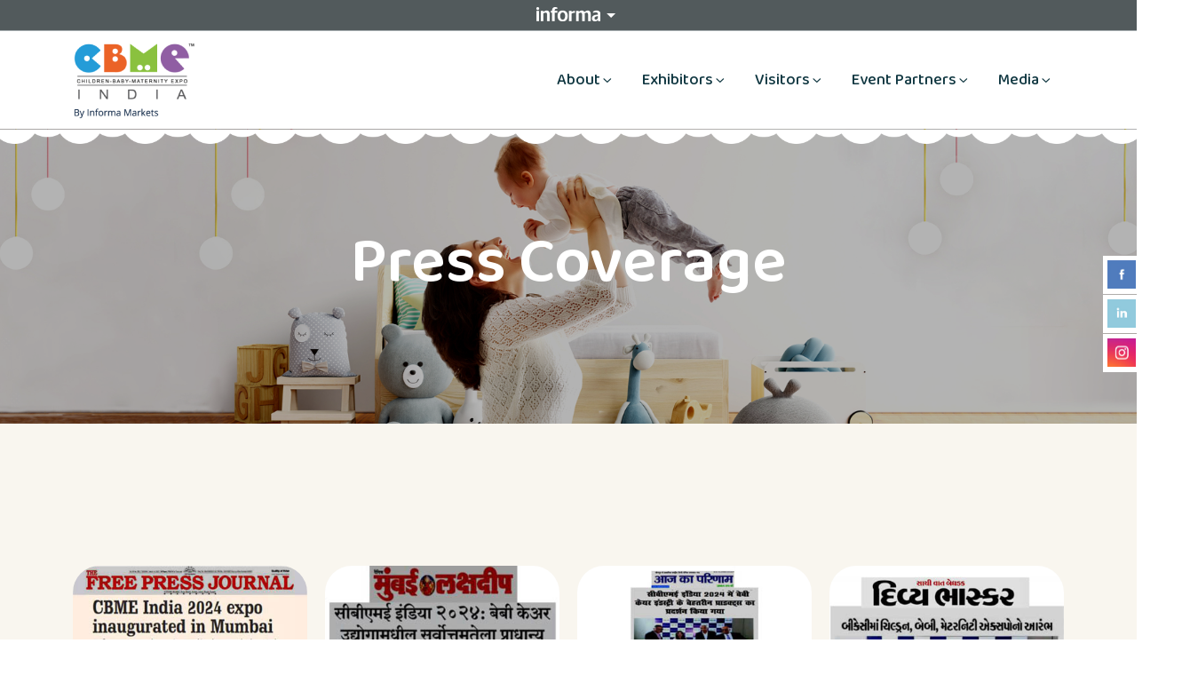

--- FILE ---
content_type: text/html; charset=UTF-8
request_url: https://www.cbmeindia.com/press-coverage
body_size: 5659
content:
<!doctype html>
<html class="no-js">
<head>
<meta charset="utf-8">
<meta http-equiv="x-ua-compatible" content="ie=edge">
<meta name="viewport" content="width=device-width, initial-scale=1, shrink-to-fit=no">
<meta name="robots" content="INDEX,FOLLOW">
<meta charset="UTF-8">
<meta http-equiv="X-UA-Compatible" content="IE=edge">
<meta name="viewport" content="width=device-width, initial-scale=1.0">
<title>CBME India: Latest Press Releases & Media Mentions</title>
<meta name="description" content="Discover CBME India"s press coverage and media mentions. See what industry experts are saying about Asia"s leading Children, Baby Products & Maternity exhibition.">
<meta name="keywords" content="">
<!-- <title>Children Baby Maternity Industry - Kids Exhibition, Expo, Events & Conferences | Jasmine Hall Jio Convention Centre, BKC Mumbai</title> -->

<link rel="icon" type="image/ico" href="assets/img/CBME.jpg"/>
<meta name="msapplication-TileColor" content="#ffffff">
<meta name="theme-color" content="#ffffff">
<link rel="preconnect" href="https://fonts.googleapis.com">
<link rel="preconnect" href="https://fonts.gstatic.com" crossorigin>
<link href="https://fonts.googleapis.com/css2?family=Baloo+2:wght@400;500;600;700;800&family=Catamaran:wght@100;200;300;400;500;600;700;800;900&display=swap" rel="stylesheet">
<link rel="stylesheet" href="assets/css/bootstrap.min.css">
<link rel="stylesheet" href="assets/css/fontawesome.min.css">
<link rel="stylesheet" href="assets/css/magnific-popup.min.css">
<link rel="stylesheet" href="assets/css/slick.min.css">
<link href="assets/css/informa-bar.css" type="text/css" rel="stylesheet" />
<link href="assets/css/informa-footer.css" type="text/css" rel="stylesheet" />
<link rel="stylesheet" href="assets/css/style.css">
<link rel="stylesheet" href="assets/css/extra.css">

<script src="assets/js/jquery-3.5.0.min.js"></script> 
<script src="assets/js/bootstrap.min.js"></script> 

<style>
.header-btn {
background: #eb6327;
color: white;
padding: 7px 10px;
border-radius: 25px
}
.header-btn a {
color: white;
}
.main-menu>ul>li>a {
padding: 5px 15px;
border-radius: 20px;
}
.main-menu a:hover {
color: white;
}
</style>

<!-- Global site tag (gtag.js) - Google Analytics -->

<script async src="https://www.googletagmanager.com/gtag/js?id=G-VM2ZVVFSGT"></script>
<script>
	window.dataLayer = window.dataLayer || [];
	function gtag(){dataLayer.push(arguments);}
	gtag('js', new Date());
	gtag('config', 'G-VM2ZVVFSGT');
</script>

<!-- Google tag (gtag.js) -->

<script async src="https://www.googletagmanager.com/gtag/js?id=G-MW6Y10WSB0"></script>
<script> 

	window.dataLayer = window.dataLayer || []; function gtag(){dataLayer.push(arguments);} gtag('js', new Date()); gtag('config', 'G-MW6Y10WSB0');
</script>

</head>
<body>

<div class="popup-search-box d-none d-lg-block  ">
  <button class="searchClose border-theme text-theme"><i class="fal fa-times"></i></button>
  <form action="#">
    <input type="text" class="border-theme" placeholder="What are you looking for">
    <button type="submit"><i class="fal fa-search"></i></button>
  </form>
</div>


<!--vs-mobile-menu start-->

<div class="vs-menu-wrapper">
  <div class="vs-menu-area">
    <button class="vs-menu-toggle"><i class="fal fa-times"></i></button>
    <div class="mobile-logo"> <a href="index.php"><img src="assets/img/CBME-Logo-3.png" alt="cbme"></a> </div>
    <div class="vs-mobile-menu">
      <ul>
        <li class="menu-item-has-children"> <a href="index.php">About</a>
          <ul class="sub-menu">
            <li><a href="about-us"> The Show </a></li>
            <li><a href="the-organizer"> The Organizer</a></li>
            <li><a href="why-mumbai"> Why Mumbai ?</a></li>
          </ul>
          <!-- <ul class="sub-menu">
            <li><a href="about-us">About Us</a></li>
            <li><a href="why-mumbai">Why Mumbai ?</a></li>
          </ul> -->
        </li>
        <li class="menu-item-has-children"> <a href="#">Exhibitors</a>
          <ul class="sub-menu">
            <li><a href="exhibitors-profile">Exhibitors Profile</a></li>
            <li><a href="why-exhibit">Why Exhibit</a></li>
            <li><a href="https://cbmeindia.com/forms/book_your_space?ref=website">Book Your Space</a></li>
			<li><a href="coming-soon" >Exhibitors List</a></li>
           <li><a href="product-categories">Product Categories</a></li>
          </ul>
        </li>
        <li class="mega-menu-wrap menu-item-has-children"> <a href="#">Visitors</a>
          <ul class="sub-menu">
            <li><a href="visitor-profile">Visitor Profile</a></li>
            <li><a href="why-visit">Why Visit</a></li>
            <li><a href="coming-soon">Visitor Registration</a></li>
			<li><a href="coming-soon" >Unique Products Showcase</a></li>
          </ul>
        </li>
        <li class="menu-item-has-children"> <a href="#">Event Partners</a>
          <ul class="sub-menu">
            <li><a href="associations">Associations</a></li>
          </ul>
        </li>
        <li class="menu-item-has-children"> <a href="#">Media</a>
          <ul class="sub-menu">
            <li><a href="photo-gallery">Photo Gallery</a></li>
            <li><a href="video-gallery">Video Gallery</a></li>
            <li><a href="press-coverage">Press Coverage</a></li>
            <li><a href="blogs">Blogs</a></li>
          </ul>
        </li>
        <!--<li class="menu-item-has-children"> <a href="#">Download</a>
          <ul class="sub-menu">
            <li><a href="https://www.cbmeindia.com/forms/download_brochure" target="_blank" target="_blank">Brochure</a></li>
            <!--<li><a href="pdfs/CBME_PSR_2019.pdf" target="_blank">PSR</a></li>
          </ul>
        </li>

        <li class="menu-item-has-children"> <a href="#"> Register Now </a>
          <ul class="sub-menu">
            <li><a href="https://cbmeindia.com/forms/book_your_space?ref=website"> Exhibitor </a></li>
            <li><a href="https://visitor-registration.cbmeindia.com/registration?ref=website"> Visitor </a></li>
          </ul>
        </li>--->

        <!--<li> <a href="https://cbmeindia.com/forms/book_your_space?ref=website">Book Your Space</a> </li>
        <li> <a href="https://visitor-registration.cbmeindia.com/registration?ref=website">Visitor Registration</a> </li>-->
      </ul>
    </div>
  </div>
</div>

<!--vs-mobile-menu end--> 

<!--======== Header ========-->

<header class="vs-header">
  <div class="informa_header-container">
    <div class="informa-bar">
      <div class="region region-informa-bar">
        <div id="block-penton-informa-banner-penton-informa-banner" class="block-penton-informa-banner">
          <div class="content">
            <div id="iribbon-container">
              <button id="iribbon-title" title="show/hide">Informa <span class="arrow-down"></span></button>
              <div id="iribbon-detail" class="ribbon-hide">
                <div id="iribbon-left">
                  <p class="text-white">CBME India site is a part of the Informa Markets Division of Informa PLC</p>
                  <ul>
                    <li class="iribbon-mainlink"><a href="https://informa.com/" tabindex="0">Informa PLC</a></li>
                    <li><a href="https://informa.com/about-us/" tabindex="0">About us</a></li>
                    <li><a href="https://informa.com/investors/" tabindex="0">Investor relations</a></li>
                    <li><a href="https://informa.com/talent/" tabindex="0">Talent</a></li>
                  </ul>
                </div>
                <div id="iribbon-right">
                  <p class="text-white">This site is operated by a business or businesses owned by Informa PLC and all copyright resides with them. Informa PLC's registered office is 5 Howick Place, London SW1P 1WG. Registered in England and Wales. Number 8860726.</p>
                </div>
              </div>
            </div>
          </div>
        </div>
      </div>
    </div>
  </div>
  <div class="sticky-wrapper">
    <div class="sticky-active">
      <div class="header-menu-area">
        <div class="container position-relative">
          <div class="row gx-20 align-items-center justify-content-between">
            <div class="col-auto">
              <div class="header-logo"> <a href="index.php"> <img src="assets/img/CBME-Logo-3.png" alt="CBME India"> </a> </div>
            </div>
            <div class="col-auto">
              <nav class="main-menu menu-style1 d-none d-lg-inline-block">
                <ul>
                  <li class="menu-item-has-children"> <a href="index.php">About</a>
                    <ul class="sub-menu">
                      <li><a href="the-show"> The Show </a></li>
                      <li><a href="the-organizer"> The Organizer</a></li>
                      <li><a href="why-mumbai"> Why Mumbai ?</a></li>
                    </ul>
                    <!-- <ul class="sub-menu">
                      <li><a href="about-us">About Us</a></li>
                      <li><a href="why-mumbai">Why Mumbai ?</a></li>
                    </ul> -->
                  </li>
                  <li class="menu-item-has-children"> <a href="#">Exhibitors</a>
                    <ul class="sub-menu">
                      <li><a href="exhibitors-profile">Exhibitors Profile</a></li>
                      <li><a href="why-exhibit">Why Exhibit</a></li>
                      <li><a href="https://cbmeindia.com/forms/book_your_space?ref=website">Book Your Space</a></li>
					  <li><a href="coming-soon">Exhibitors List</a></li>
                      <li><a href="product-categories">Product Categories</a></li>
                    </ul>
                  </li>
                  <li class="menu-item-has-children"> <a href="#">Visitors</a>
                    <ul class="sub-menu">
                      <li><a href="visitor-profile">Visitor Profile</a></li>
                      <li><a href="why-visit">Why Visit</a></li>
                      <li><a href="coming-soon">Visitor Registration</a></li>
					  <li><a href="coming-soon">Unique Products Showcase</a></li>
                    </ul>
                  </li>
                  <li class="menu-item-has-children"> <a href="#">Event Partners</a>
                    <ul class="sub-menu">
                      <li><a href="associations">Associations</a></li>
                    </ul>
                  </li>
                  <li class="menu-item-has-children"> <a href="#">Media</a>
                    <ul class="sub-menu">
                      <li><a href="photo-gallery">Photo Gallery 2024</a></li>
                      <li><a href="video-gallery">Video Gallery 2024</a></li>
                      <li><a href="press-coverage">Press Coverage 2024</a></li>
                      <li><a href="blogs">Blogs</a></li>
                    </ul>
                  </li>
                  <!--<li class="menu-item-has-children"> 
                    <a href="#" target="_blank">Download</a>
                    <ul class="sub-menu">
                      <li><a href="https://www.cbmeindia.com/forms/download_brochure" target="_blank">Brochure</a></li>
                      <!--<li><a href="pdfs/CBME_PSR_2019.pdf" target="_blank">PSR</a></li>
                    </ul>
                  </li>

                  <li class="menu-item-has-children"> <a href="#"> Register Now </a>
                    <ul class="sub-menu">
                      <li><a href="https://cbmeindia.com/forms/book_your_space?ref=website"> Exhibitor </a></li>
                      <li><a href="https://visitor-registration.cbmeindia.com/registration?ref=website"> Visitor </a></li>
                    </ul>
                  </li>--->
                   <!--<li>
                    <div class="header-btn"> <a href="https://cbmeindia.com/forms/book_your_space?ref=website">Book Your Space</a> </div>
                  </li>
                  <li>
                    <div class="header-btn"> <a href="https://visitor-registration.cbmeindia.com/registration?ref=website">Visitor Registration</a> </div>
                  </li>-->
                </ul>
              </nav>
              <button type="button" class="vs-menu-toggle d-inline-block d-lg-none"><i class="far fa-bars"></i> Menu</button>
            </div>
          </div>
        </div>
      </div>
    </div>
  </div>
</header>


<!--======== / Header ========--> 

<!--======== Inner Banenr Section ========-->
<div class="breadcumb-wrapper position-relative" data-overlay="black" data-opacity="3" data-bg-src="assets/img/bg/b3.jpg">
    <div class="container">
        <div class="breadcumb-content">
            <h1 class="breadcumb-title">Press Coverage</h1>
            <!--<ul class="breadcumb-menu">
                <li><a href="index.html">Home</a></li>
                <li class="active">About Us</li>
            </ul>-->
        </div>
    </div>
    <div class="section-before" style="top:-5px;">
        <img src="assets/img/shape/header-after.png" alt="shape">
    </div>
</div>
<!--======== / Inner Banenr Section ========-->
<!-------------------- Press Coverage -------------------->
<section class="project-section bg-smoke space-top space-extra-bottom">
  <div class="container">
    <div class="project-menu text-center mb-40 filter-menu-active"> </div>
    <div class="row g-20 justify-content-center filter-active">

      <div class="col-xl-3 col-lg-4 col-sm-6 filter-item cat-3 pb-5">
        <div class="project-card">
          <div class="project-img"><img src="assets/img/press-coverage/press-019.jpg" alt="project-img"></div>
          <a href="assets/img/press-coverage/press-019-zoom.jpg" class="plus-btn popup-image">+</a></div>
      </div>

      <div class="col-xl-3 col-lg-4 col-sm-6 filter-item cat-3 pb-5">
        <div class="project-card">
          <div class="project-img"><img src="assets/img/press-coverage/press-021.jpg" alt="project-img"></div>
          <a href="assets/img/press-coverage/press-021-zoom.jpg" class="plus-btn popup-image">+</a></div>
      </div>


      <div class="col-xl-3 col-lg-4 col-sm-6 filter-item cat-3 pb-5">
        <div class="project-card">
          <div class="project-img"><img src="assets/img/press-coverage/press-022.jpg" alt="project-img"></div>
          <a href="assets/img/press-coverage/press-022-zoom.jpg" class="plus-btn popup-image">+</a></div>
      </div>

      <div class="col-xl-3 col-lg-4 col-sm-6 filter-item cat-3 pb-5">
        <div class="project-card">
          <div class="project-img"><img src="assets/img/press-coverage/press-018.jpg" alt="project-img"></div>
          <a href="assets/img/press-coverage/press-018-zoom.jpg" class="plus-btn popup-image">+</a></div>
      </div>

      <div class="col-xl-3 col-lg-4 col-sm-6 filter-item cat-3 pb-5">
        <div class="project-card">
          <div class="project-img"><img src="assets/img/press-coverage/press-23.jpg" alt="project-img"></div>
          <a href="assets/img/press-coverage/press-23-zoom.jpg" class="plus-btn popup-image">+</a></div>
      </div>

       <div class="col-xl-3 col-lg-4 col-sm-6 filter-item cat-3 pb-5">
        <div class="project-card">
          <div class="project-img"><img src="assets/img/press-coverage/press-24.jpg" alt="project-img"></div>
          <a href="assets/img/press-coverage/press-24-zoom.jpg" class="plus-btn popup-image">+</a></div>
      </div>

      <div class="col-xl-3 col-lg-4 col-sm-6 filter-item cat-3 pb-5">
        <div class="project-card">
          <div class="project-img"><img src="assets/img/press-coverage/press-2.jpg" alt="project-img"></div>
          <a href="assets/img/press-coverage/press-2.jpg" class="plus-btn popup-image">+</a></div>
      </div>

      <div class="col-xl-3 col-lg-4 col-sm-6 filter-item cat-3 pb-5">
        <div class="project-card">
          <div class="project-img"><img src="assets/img/press-coverage/press-3.jpg" alt="project-img"></div>
          <a href="assets/img/press-coverage/press-3.jpg" class="plus-btn popup-image">+</a></div>
      </div>

      <div class="col-xl-3 col-lg-4 col-sm-6 filter-item cat-3 pb-5">
        <div class="project-card">
          <div class="project-img"><img src="assets/img/press-coverage/press-4.jpg" alt="project-img"></div>
          <a href="assets/img/press-coverage/press-4.jpg" class="plus-btn popup-image">+</a></div>
      </div>

      <div class="col-xl-3 col-lg-4 col-sm-6 filter-item cat-3 pb-5">
        <div class="project-card">
          <div class="project-img"><img src="assets/img/press-coverage/press-5.jpg" alt="project-img"></div>
          <a href="assets/img/press-coverage/press-5.jpg" class="plus-btn popup-image">+</a></div>
      </div>

      <div class="col-xl-3 col-lg-4 col-sm-6 filter-item cat-3 pb-5">
        <div class="project-card">
          <div class="project-img"><img src="assets/img/press-coverage/press-6.jpg" alt="project-img"></div>
          <a href="assets/img/press-coverage/press-6.jpg" class="plus-btn popup-image">+</a></div>
      </div>

      <div class="col-xl-3 col-lg-4 col-sm-6 filter-item cat-3 pb-5">
        <div class="project-card">
          <div class="project-img"><img src="assets/img/press-coverage/press-7.jpg" alt="project-img"></div>
          <a href="assets/img/press-coverage/press-7.jpg" class="plus-btn popup-image">+</a></div>
      </div>

      <div class="col-xl-3 col-lg-4 col-sm-6 filter-item cat-3 pb-5">
        <div class="project-card">
          <div class="project-img"><img src="assets/img/press-coverage/press-8.jpg" alt="project-img"></div>
          <a href="assets/img/press-coverage/press-8.jpg" class="plus-btn popup-image">+</a></div>
      </div>

      <div class="col-xl-3 col-lg-4 col-sm-6 filter-item cat-3 pb-5">
        <div class="project-card">
          <div class="project-img"><img src="assets/img/press-coverage/press-9.jpg" alt="project-img"></div>
          <a href="assets/img/press-coverage/press-9.jpg" class="plus-btn popup-image">+</a></div>
      </div>

      <div class="col-xl-3 col-lg-4 col-sm-6 filter-item cat-3 pb-5">
        <div class="project-card">
          <div class="project-img"><img src="assets/img/press-coverage/press-10.jpg" alt="project-img"></div>
          <a href="assets/img/press-coverage/press-10-zoom.jpg" class="plus-btn popup-image">+</a></div>
      </div>

      <div class="col-xl-3 col-lg-4 col-sm-6 filter-item cat-3 pb-5">
        <div class="project-card">
          <div class="project-img"><img src="assets/img/press-coverage/press-11.jpg" alt="project-img"></div>
          <a href="assets/img/press-coverage/press-11-zoom.jpg" class="plus-btn popup-image">+</a></div>
      </div>

      <div class="col-xl-3 col-lg-4 col-sm-6 filter-item cat-3 pb-5">
        <div class="project-card">
          <div class="project-img"><img src="assets/img/press-coverage/press-12.jpg" alt="project-img"></div>
          <a href="assets/img/press-coverage/press-12-zoom.jpg" class="plus-btn popup-image">+</a></div>
      </div>

      <div class="col-xl-3 col-lg-4 col-sm-6 filter-item cat-3 pb-5">
        <div class="project-card">
          <div class="project-img"><img src="assets/img/press-coverage/press-13.jpg" alt="project-img"></div>
          <a href="assets/img/press-coverage/press-13-zoom.jpg" class="plus-btn popup-image">+</a></div>
      </div>

      <div class="col-xl-3 col-lg-4 col-sm-6 filter-item cat-3 pb-5">
        <div class="project-card">
          <div class="project-img"><img src="assets/img/press-coverage/press-14.jpg" alt="project-img"></div>
          <a href="assets/img/press-coverage/press-14-zoom.jpg" class="plus-btn popup-image">+</a></div>
      </div>

      <div class="col-xl-3 col-lg-4 col-sm-6 filter-item cat-3 pb-5">
        <div class="project-card">
          <div class="project-img"><img src="assets/img/press-coverage/press-15.jpg" alt="project-img"></div>
          <a href="assets/img/press-coverage/press-15-zoom.jpg" class="plus-btn popup-image">+</a></div>
      </div>

      <div class="col-xl-3 col-lg-4 col-sm-6 filter-item cat-3 pb-5">
        <div class="project-card">
          <div class="project-img"><img src="assets/img/press-coverage/press-16.jpg" alt="project-img"></div>
          <a href="assets/img/press-coverage/press-16-zoom.jpg" class="plus-btn popup-image">+</a></div>
      </div>

      <div class="col-xl-3 col-lg-4 col-sm-6 filter-item cat-3 pb-5">
        <div class="project-card">
          <div class="project-img"><img src="assets/img/press-coverage/press-17.jpg" alt="project-img"></div>
          <a href="assets/img/press-coverage/press-17-zoom.jpg" class="plus-btn popup-image">+</a></div>
      </div>

       <!--<div class="col-xl-3 col-lg-4 col-sm-6 filter-item cat-3 pb-5">
        <div class="project-card">
          <div class="project-img"><img src="assets/img/press-coverage/press-18.jpg" alt="project-img"></div>
          <a href="assets/img/press-coverage/press-18-zoom.jpg" class="plus-btn popup-image">+</a></div>
      </div>

      <div class="col-xl-3 col-lg-4 col-sm-6 filter-item cat-3 pb-5">
        <div class="project-card">
          <div class="project-img"><img src="assets/img/press-coverage/press-19.jpg" alt="project-img"></div>
          <a href="assets/img/press-coverage/press-19-zoom.jpg" class="plus-btn popup-image">+</a></div>
      </div> -->

      <div class="col-xl-3 col-lg-4 col-sm-6 filter-item cat-3 pb-5">
        <div class="project-card">
          <div class="project-img"><img src="assets/img/press-coverage/press-20.jpg" alt="project-img"></div>
          <a href="assets/img/press-coverage/press-20-zoom.jpg" class="plus-btn popup-image">+</a></div>
      </div>

      <!-- <div class="col-xl-3 col-lg-4 col-sm-6 filter-item cat-3 pb-5">
        <div class="project-card">
          <div class="project-img"><img src="assets/img/press-coverage/press-21.jpg" alt="project-img"></div>
          <a href="assets/img/press-coverage/press-21-zoom.jpg" class="plus-btn popup-image">+</a></div>
      </div>

      <div class="col-xl-3 col-lg-4 col-sm-6 filter-item cat-3 pb-5">
        <div class="project-card">
          <div class="project-img"><img src="assets/img/press-coverage/press-22.jpg" alt="project-img"></div>
          <a href="assets/img/press-coverage/press-22-zoom.jpg" class="plus-btn popup-image">+</a></div>
      </div> -->

      

    </div>
  </div>
  <div class="shape-after"><img src="assets/img/shape/after-shape-5.png" alt="shape"></div>
  <div class="shape-mockup movingX d-none d-hd-block" data-top="15%" data-left="9%"><img src="assets/img/icon/duck.png" alt="shapes"></div>
  <div class="shape-mockup movingX d-none d-hd-block" data-bottom="15%" data-left="9%"><img src="assets/img/icon/butterfly-5.png" alt="shapes"></div>
  <div class="shape-mockup shapePulse d-none d-hd-block" data-top="14%" data-right="7%"><img src="assets/img/icon/sun-3.png" alt="shapes"></div>
  <div class="shape-mockup moving d-none d-sm-block" data-bottom="17%" data-right="6%"><img src="assets/img/icon/leaves.png" alt="shapes"></div>
</section>

<!-------------------- Press Coverage --------------------><style>

.social-sticky-container {
  padding: 0px;
  margin: 0px;
  position: fixed;
  right: -130px;
  top: 40%;
  width: 200px;
  z-index: 99999;
}


/* style p when hover li */
.social-sticky-first li:hover p {
  color: #000;
  float: right;
}
.social-sticky li {
  list-style-type: none;
  background-color: #fff;
  color: #000;
  height: 43px;
  padding: 0px;
  margin: 0px 0px 1px 0px;
  -webkit-transition: all 0.25s ease-in-out;
  -moz-transition: all 0.25s ease-in-out;
  -o-transition: all 0.25s ease-in-out;
  transition: all 0.25s ease-in-out;
  cursor: pointer;
}
.social-sticky li:hover {
  margin-left: -115px;
}

.social-sticky li img {
  float: left;
  margin: 5px 5px;
  margin-right: 10px;
}
.social-sticky li p {
  padding: 0px;
  margin: 0px;
  line-height: 43px;
  color: #000;
}
.social-sticky-container-first {
  /*background-color: #333;*/
  color: #000;
  padding: 0px;
  margin: 0px;
  position: fixed;
  left: -155px;
  top: 180px;
  width: 200px;
  z-index: 99999;
}
.social-sticky-first li {
  list-style-type: none;
  background-color: #d5d5d5;
  color: #000;
  height: 43px;
  padding: 0px;
  margin: 0px 0px 1px 0px;
  -webkit-transition: all 0.25s ease-in-out;
  -moz-transition: all 0.25s ease-in-out;
  -o-transition: all 0.25s ease-in-out;
  transition: all 0.25s ease-in-out;
  cursor: pointer;
}
.social-sticky-first li:hover {
  margin-right: -115px;
  color: #000;
  /*-webkit-transform: translateX(115px);
    -moz-transform: translateX(115px);
    -o-transform: translateX(115px);
    -ms-transform: translateX(115px);
    transform:translateX(115px);*/
    /*background-color: #8e44ad;*/
}
.social-sticky-first li img {
  float: right;
  margin: 5px 5px;
  margin-left: 10px;
}
.social-sticky-first li p {
  padding: 0px;
  margin: 0px;
  line-height: 43px;
  color: #000!important;
}
/*Sticky Social Icons end*/

.no-hov{
  margin-left: -115px !important;
  color: #000;
}
</style>

<!-------------------- Footer Start -------------------->

<footer class="footer-wrapper footer-layout1" data-bg-src="assets/img/bg/footer-bg-2.png">
  <div class="shape-before"><img src="assets/img/shape/before-shape-2.png" alt="shape"></div>
  <div class="widget-area">
    <div class="container" style="z-index: 2;">
      <div class="row justify-content-between">
        <div class="col-xl-2 col-md-4 wow fadeInUp" data-wow-delay="0.4s">
          <div class="widget footer-widget widget_nav_menu">
            <h4 class="widget_title">Quicks Links</h4>
            <ul class="menu">
              <li><a href="index.php">Home</a></li>
              <li><a href="why-visit">Visitor</a></li>
              <li><a href="contact-us">Contact Us</a></li>
            </ul>
          </div>
        </div>

        <div class="col-xl-5 col-md-4 wow fadeInUp" data-wow-delay="0.6s">
          <div class="widget footer-widget"><h4 class="widget_title"> For Sales And Partnership Enquiries, Contact </h4></div>
                  <div class="">
                    <div class="mb-3">
                      <p class="mb-1"><i class="fa fa-user me-3"></i> <strong>Pankaj Shende</strong></p>
                      <p class="mb-1"><i class="fa fa-phone me-3"></i> <a href="tel:9821502287">+91 9821502287</a></p>
                      <p class="mb-1"><i class="fa fa-envelope me-3"></i> <a href="/cdn-cgi/l/email-protection#a6d6c7c8cdc7cc88d5cec3c8c2c3e6cfc8c0c9d4cbc788c5c9cb"><span class="__cf_email__" data-cfemail="95e5f4fbfef4ffbbe6fdf0fbf1f0d5fcfbf3fae7f8f4bbf6faf8">[email&#160;protected]</span></a></p>
                    </div>
                  </div>

                  <div class="">
                    <div class="mb-3">
                      <p class="mb-1"><i class="fa fa-user me-3"></i> <strong> Daphne D'costa </strong></p>
                      <p class="mb-1"><i class="fa fa-phone me-3"></i> <a href="tel:8082488694 ">+91 8082488694 </a></p>
                      <p class="mb-1"><i class="fa fa-envelope me-3"></i> <a href="/cdn-cgi/l/email-protection#620603120a0c074c06010d111603220b0c040d100f034c010d0f"><span class="__cf_email__" data-cfemail="543035243c3a317a30373b272035143d3a323b2639357a373b39">[email&#160;protected]</span></a></p>
                    </div>
                  </div>

                  <div class="">
                    <div class="mb-3">
                      <p class="mb-1"><i class="fa fa-user me-3"></i> <strong> Rakesh Tapal </strong></p>
                      <p class="mb-1"><i class="fa fa-phone me-3"></i> <a href="tel:9322797979 ">+91 9322797979 </a></p>
                      <p class="mb-1"><i class="fa fa-envelope me-3"></i> <a href="/cdn-cgi/l/email-protection#a6d4c7cdc3d5ce88d2c7d6c7cae6cfc8c0c9d4cbc788c5c9cb"><span class="__cf_email__" data-cfemail="285a49434d5b40065c495849446841464e475a4549064b4745">[email&#160;protected]</span></a></p>
                    </div>
                  </div>
        </div>
        
         <div class="col-xl-5 col-md-4 wow fadeInUp" data-wow-delay="0.6s">
              </div>
      
    </div>
  </div>
  <div class="shape-mockup movingX d-none d-hd-block" data-top="7%" data-left="5%"><img src="assets/img/icon/sun-3.png" alt="shapes"></div>
  <div class="shape-mockup movingX d-none d-hd-block" data-bottom="56%" data-left="33%"><img src="assets/img/icon/butterfly.png" alt="shapes"></div>
  <div class="shape-mockup moving d-none d-hd-block" data-top="49%" data-right="30%"><img src="assets/img/icon/butterfly-sm.png" alt="shapes"></div>
  <div class="footer-copyright pt-5">
    <div class="container">
      <p class="copyright"></p>
    </div>
  </div>
</footer>

<!-------------------- Footer Close --------------------->

<!-------------------- informa Start -------------------->

<footer class="footer-container informa-footer">
  <div class="row copyright-section">
    <div class="container-fluid">
      <div class="container about-informa">
        <div>
          <div class="footerLogo-container">
            <div class="footerLogo"> <a href="http://www.informaexhibitions.com/" target="_blank"> <img id="informa-footer-logo" src="assets/images/informa-footer-logo.png" width="266" height="53"/> </a> </div>
          </div>
          <div class="copyright-text-container">
            <p class="copyright-text text-white">Copyright &#169; 2021. All rights reserved. Informa Markets, a trading division of Informa PLC.</p>
          </div>
        </div>
      </div>
    </div>
  </div>
  <div class = "footer-content footerBottombg">
    <div class="row footerBottombg-container">
      <div class="container-fluid">
        <div class="container">
          <div class="row">
            <div class="col-12">
              <ul class="informa-link-list-items nav navbar-nav w-100 flex-row flex-wrap my-4" data-smartmenus-id="16345717516581768">
                <li class="informa-link-list-item"> <a class="informa-link-list-link" href="http://www.informamarkets.com/accessibility" target="_blank">Accessibility</a> </li>
                <li class="informa-link-list-item"> <a class="informa-link-list-link" href="https://www.informa.com/privacy-policy/" target="_blank">Privacy Policy </a> </li>
                <li class="informa-link-list-item"> <a class="informa-link-list-link" href="http://www.informamarkets.com/cookie-policy" target="_blank">Cookie Policy</a> </li>
                <li class="informa-link-list-item"> <a class="informa-link-list-link" href="http://www.informamarkets.com/terms-of-use/" target="_blank">Terms of Use</a> </li>
                <li class="informa-link-list-item"> <a class="informa-link-list-link" href="http://www.informamarkets.com/visitor-terms-and-conditions" target="_blank">Visitor Terms And Conditions</a> </li>
              </ul>
            </div>
          </div>
        </div>
      </div>
    </div>
  </div>
</footer>

<!-------------------- informa Close --------------------> 

<!-------------------- Social Start --------------------->

<div class="social-sticky-container">
  <ul class="social-sticky">
    <li> 
	   <a href="https://www.facebook.com/cbme.india" target="_blank">
	  <img width="32" height="32"  src="assets/img/social-icon/fb.jpg"/><p>Facebook</p></a> 
   </li>

    <li> 
	   <a href="https://www.linkedin.com/showcase/13236887/admin/feed/posts/" target="_blank">
	   <img width="32" height="32"  src="assets/img/social-icon/in.jpg"/><p>LinkedIn</p></a> 
    </li>

    <li> 
	   <a href="https://www.instagram.com/cbmeindia/" target="_blank">
	   <img width="32" height="32"  src="assets/img/social-icon/insta.jpg"/><p>Instagram</p></a> 
    </li>

  </ul>
</div>
<!-------------------- Social Close --------------------> 

<!-- Scroll To Top --> 
<a href="#" class="scrollToTop scroll-btn"><i class="far fa-arrow-up"></i></a>
<!-- Scroll To Top -->  
<script data-cfasync="false" src="/cdn-cgi/scripts/5c5dd728/cloudflare-static/email-decode.min.js"></script><script src="assets/js/jquery-3.5.0.min.js"></script> 
<script src="assets/js/slick.min.js"></script> 
<script src="assets/js/bootstrap.min.js"></script> 
<script src="assets/js/jquery.magnific-popup.min.js"></script> 
<script src="assets/js/imagesloaded.pkgd.min.js"></script> 
<script src="assets/js/isotope.pkgd.min.js"></script> 
<script src="assets/js/jquery.counterup.min.js"></script> 
<script src="assets/js/parallax.min.js"></script> 
<script src="assets/js/vscustom-carousel.min.js"></script> 
<script src="assets/js/jquery-ui.min.js"></script> 
<script src="assets/js/wow.min.js"></script> 
<script src="assets/js/ajax-mail.js"></script> 
<script src="assets/js/main.js"></script> 
<script src="assets/js/extra.js"></script>

</body>
</html>

--- FILE ---
content_type: text/css
request_url: https://www.cbmeindia.com/assets/css/slick.min.css
body_size: 387
content:
.slick-slider {
	box-sizing: border-box;
	-webkit-user-select: none;
	-moz-user-select: none;
	-ms-user-select: none;
	user-select: none;
	-webkit-touch-callout: none;
	-khtml-user-select: none;
	-ms-touch-action: pan-y;
	touch-action: pan-y;
	-webkit-tap-highlight-color: transparent
}
.slick-list, .slick-slider {
	position: relative;
	display: block
}
.slick-list {
	overflow: hidden;
	margin: 0;
	padding: 0
}
.slick-list:focus {
	outline: 0
}
.slick-list.dragging {
	cursor: pointer;
	cursor: hand
}
.slick-slider .slick-list, .slick-slider .slick-track {
	-webkit-transform: translateZ(0);
	-ms-transform: translateZ(0);
	transform: translateZ(0)
}
.slick-track {
	position: relative;
	top: 0;
	left: 0;
	display: block;
	margin-left: auto;
	margin-right: auto
}
.slick-track:after, .slick-track:before {
	display: table;
	content: ""
}
.slick-track:after {
	clear: both
}
.slick-loading .slick-track {
	visibility: hidden
}
.slick-slide {
	display: none;
	float: left;
	height: 100%;
	min-height: 1px
}
[dir=rtl] .slick-slide {
	float: right
}
.slick-slide img {
	display: block
}
.slick-slide.slick-loading img {
	display: none
}
.slick-slide.dragging img {
	pointer-events: none
}
.slick-initialized .slick-slide {
	display: block
}
.slick-loading .slick-slide {
	visibility: hidden
}
.slick-vertical .slick-slide {
	display: block;
	height: auto;
	border: 1px solid transparent
}
.slick-arrow.slick-hidden {
	display: none
}


/*---------------------- inner Css -------------------*/
.purple{
    background-color: #defdfa;
}

.purple h2 {
    color: #42817a !important;
}

.purple p {
    color: #42817a !important;
    text-align: left !important;
}


.pink{
    background-color: #defdfa;
}

.pink h2 {
    color: #fe5d37 !important;
}

.pink p {
    color: #fe5d37 !important;
    text-align: left !important;
}


.yellow{
    background-color: #fff3d8 !important;
    text-align: center;
    border-radius: 50px;
    padding: 45px 40px 43px 40px;
}

.yellow h2 {
    color: #fec624 !important;
}

.yellow p {
    color: #fec624 !important;
    text-align: left !important;
}


.gray{
    background-color: #edeaff !important;
}

.gray h2 {
    color: #786acf !important;
}

.gray p {
    color: #767195 !important;
    text-align: left !important;
}

/*---------------------- inner Css -------------------*/

--- FILE ---
content_type: text/css
request_url: https://www.cbmeindia.com/assets/css/informa-bar.css
body_size: 1655
content:
html {
    box-sizing: border-box;
}
.informa_header-container *, .informa_header-container *:before, .informa_header-container *:after {
    box-sizing: inherit;
}
.informa_header-container ol, .informa_header-container ul {
    margin: 0;
    padding: 0;
    list-style: none;
}
.informa-banner .pillar-nav__header {
    padding: 6px 30px 6px 15px;
}
.informa-banner a {
    padding: 4px 8px 4px 8px;
}
.informa-banner ul {
    margin: 0;
    border-bottom: 1px solid #c0c0c0;
}
.informa-banner .pillar-nav__inner {
    background-color: #ffffff;
    padding: 4px 0px 1px 0px;
    font-family: "proxima-nova","Helvetica Neue",Helvetica,Arial,sans-serif;
    display: none;
}
@media (min-width: 992px) {
    .informa-banner .pillar-nav__inner {
        display: block;
    }
}
.informa-banner .pillar-nav__item {
    border-radius: 0;
    background-color: #ffffff;
}
.informa-banner .pillar-nav__item a {
    text-decoration: none;
    white-space: nowrap;
    color: #525a5c;
    border-bottom: 2.8px solid #ffffff;
}
.informa-banner .pillar-nav__item a:hover {
    color: #b3b6b5;
    border-bottom: 2.8px solid #b3b6b5;
}
.informa-banner .pillar-nav__item--content > a:before {
    font-family: 'Pillar-Navigation';
    font-size: 110%;
    content: "\E900";
    color: #525a5c;
}
.informa-banner .pillar-nav__item--directory > a:before {
    font-family: 'Pillar-Navigation';
    font-size: 115%;
    content: "\E901";
    color: #525a5c;
}
.informa-banner .pillar-nav__item--education > a:before {
    font-family: 'Pillar-Navigation';
    content: "\E902";
    color: #525a5c;
}
.informa-banner .pillar-nav__item--event > a:before {
    font-family: 'Pillar-Navigation';
    content: "\E903";
    color: #525a5c;
    margin-top: 3px;
}
.informa-banner .pillar-nav__item--forums > a:before {
    font-family: 'Pillar-Navigation';
    content: "\E904";
    color: #525a5c;
}
.informa-banner .pillar-nav__item--content:hover > a:before {
    font-family: 'Pillar-Navigation';
    content: "\E900";
    color: #b3b6b5;
}
.informa-banner .pillar-nav__item--directory:hover > a:before {
    font-family: 'Pillar-Navigation';
    content: "\E901";
    color: #b3b6b5;
}
.informa-banner .pillar-nav__item--education:hover > a:before {
    font-family: 'Pillar-Navigation';
    content: "\E902";
    color: #b3b6b5;
}
.informa-banner .pillar-nav__item--event:hover > a:before {
    font-family: 'Pillar-Navigation';
    content: "\E903";
    color: #b3b6b5;
    margin-top: 3px;
}
.informa-banner .pillar-nav__item--forums:hover > a:before {
    font-family: 'Pillar-Navigation';
    content: "\E904";
    color: #b3b6b5;
}
.informa-banner .pillar-nav__item.pillar-more:hover > ul {
    display: block;
}
.informa-banner .pillar-nav__item.pillar-more:hover i {
    -webkit-transform: rotate(180deg);
    transform: rotate(180deg);
}
.informa-banner .pillar-nav__item .pillar-list-nested {
    background-color: #ffffff;
    left: 0px;
    right: 0;
    padding: 0;
    margin-top: 1px;
    position: absolute;
    width: 230px;
    z-index: 1;
    border-bottom: 1px solid #ffffff;
}
.informa-banner .pillar-nav__item .pillar-list-nested .pillar-nav__item {
    left: auto;
    display: list-item;
    background-color: #f6f6f6;
    margin: 0;
}
.informa-banner .pillar-nav__item .pillar-list-nested .pillar-nav__item.active {
    display: block;
}
.informa-banner .pillar-nav__item .pillar-list-nested .pillar-nav__item a, .informa-banner .pillar-nav__item .pillar-list-nested .pillar-nav__item a:visited {
    border: 0;
    font-weight: 400;
}
.informa-banner .pillar-nav__item .pillar-list-nested .pillar-nav__item a:hover, .informa-banner .pillar-nav__item .pillar-list-nested .pillar-nav__item a:visited:hover {
    color: #525a5c;
    font-weight: 800;
}
.informa-banner .pillar-nav__item .pillar-list-nested .pillar-nav__item--content:hover > a:before {
    content: "\E900";
    color: #525a5c;
}
.informa-banner .pillar-nav__item .pillar-list-nested .pillar-nav__item--directory:hover > a:before {
    content: "\E901";
    color: #525a5c;
}
.informa-banner .pillar-nav__item .pillar-list-nested .pillar-nav__item--education:hover > a:before {
    content: "\E902";
    color: #525a5c;
}
.informa-banner .pillar-nav__item .pillar-list-nested .pillar-nav__item--event:hover > a:before {
    content: "\E903";
    color: #525a5c;
    margin-top: 3px;
}
.informa-banner .pillar-nav__item .pillar-list-nested .pillar-nav__item--forums:hover > a:before {
    content: "\E904";
    color: #525a5c;
}
.informa_header-container .arrow-down {
    width: 0;
    height: 0;
    border-left: 5px solid transparent;
    border-right: 5px solid transparent;
    border-top: 5px solid #fff;
    position: absolute;
    top: 7px;
    right: -7px;
}
.informa_header-container .arrow-up {
    width: 0;
    height: 0;
    border-left: 5px solid transparent;
    border-right: 5px solid transparent;
    border-bottom: 5px solid #fff;
    position: absolute;
    top: 7px;
    right: -7px;
}

@media (min-width: 992px) {
    .informa-banner {
        display: block;
    }
}
#iribbon-container {
    background: #525a5c;
    border-bottom: 1px solid #a5acaf;
    color: #fff;
    font-size: 13px;
    min-height: 35px;
    line-height: 18px;
    position: relative;
    font-weight: normal;
    font-family: "proxima-nova","Helvetica Neue",Helvetica,Arial,sans-serif;
}
#iribbon-container nav ul {
    list-style: outside none none;
    margin: 0;
    padding: 1em 0;
}
#iribbon-container nav ul li {
    list-style: outside none none;
    margin: 0;
    padding: 1em 0;
}
#iribbon-container ul, #iribbon-container ol {
    margin: 0 0 20px 20px;
}
#iribbon-container a {
    color: #fff;
    padding: 1px 0 0 0;
    font-weight: normal;
}
#iribbon-container p {
    font-family: Arial,Helvetica,sans-serif;
}
#iribbon-title {
    background: url(../images/iribbon-logo.png) no-repeat center top;
    border: none;
    bottom: 0;
    border-radius: 0;
    box-shadow: none;
    cursor: pointer;
    display: block;
    height: 16px;
    left: 50%;
    margin: 10px auto 10px -46px;
    padding-top: 0;
    position: absolute;
    text-indent: -999em;
    transition: none;
    width: 92px;
	outline: none;
}
@media not all,not all {
    #iribbon-title {
        background: rgba(0,0,0,0) url(../images/iribbon-logo.png) no-repeat ;
    }
}
#iribbon-detail {
    margin: 0 auto;
    max-width: 1180px;
    overflow: hidden;
    padding: 0 15px 2em 15px;
    transition: max-height 0.8s ease;
}
#iribbon-detail.ribbon-hide {
    display: none;
    /*max-height: 0px;*/
}
#iribbon-detail.ribbon-show {
    display: block;
    max-height: 400px;
}
@media (min-width: 992px) {
    #iribbon-detail {
        padding-bottom: 2em;
    }
    #iribbon-detail.ribbon-hide {
        display: none;
        /*max-height: 0px;*/
    }
    #iribbon-detail.ribbon-show {
        display: block;
        max-height: 400px;
    }
}
#iribbon-detail p {
    margin: 0;
    padding: 0;
    width: 570px;
}
#iribbon-detail ul {
    display: inline-block;
    list-style: outside none none;
    margin: 0;
    padding: 0;
    border-bottom: none;
}
#iribbon-detail ul li {
    display: inline-block;
    list-style: outside none none;
    margin: 0;
    line-height: 1em;
    padding: 0 8px 0 0;
}
#iribbon-detail ul li:last-child {
    border: 0 none;
}
#iribbon-detail ul li a {
    text-decoration: underline;
    text-transform: uppercase;
    padding-left: 10px;
    border-left: 1px solid #a5acaf;
}
#iribbon-detail ul li.iribbon-mainlink {
    border: 0 none;
    padding-left: 0;
}
#iribbon-detail ul li.iribbon-mainlink a {
    padding-left: 0px;
    border: none;
    text-transform: none;
}
#iribbon-left {
    float: left;
    margin: 40px 0;
    max-width: 570px;
    padding: 0 15px 0 15px;
    width: 50%;
}
#iribbon-left p {
    margin-bottom: 10px;
}
@media (min-width: 992px) {
    #iribbon-left {
        float:left;
        margin: 40px 0;
        max-width: 570px;
        padding: 0 20px 0 0;
        width: 50%;
    }
}
#iribbon-right {
    float: left;
    padding: 25px 5px 15px 15px;
    width: 100%;
}
@media (min-width: 992px) {
    #iribbon-right {
        float:left;
        margin: 40px 0;
        max-width: 570px;
        padding: 0 20px 0 0;
        width: 50%;
        border-left: 1px solid #a5acaf;
        float: right;
        padding-left: 2%;
    }
}
#iribbon-title.active {
    background-position: center bottom;
}
.test-page {
    height: 1000px;
    margin-left: 300px;
    margin-right: 300px;
    background-color: white;
    padding: 10px;
}
#page {
    padding-top: 20px;
}
@media (min-width: 320px) and (max-width: 767px) {
  #page {
    padding-top: 0px;
  }
  #iribbon-left {
    float: none;
    margin: 40px 0;
    max-width: 570px;
    padding: 0 0px 0 0px;
    width: 100%;
  }
  #iribbon-detail p {    
    width: 100%;
  }
  #iribbon-detail ul li a {
    padding-left: 5px;
  }
  #iribbon-detail ul li {
    padding-right: 5px;  
  }
  #iribbon-right {
    padding: 10px 0px 15px 0px;  
  }
}

@media only screen 
and (min-width: 375px)
and (max-width: 1366px){
 
	.nav-bg-fostrap{
	position: absolute;
    top: 35px;
	}
	
	
	#iribbon-container {
		z-index:999;
	}
	
	.logo-row{
		padding-top:0px;
		padding-bottom:0px;
	}
	
	.nav-fostrap{
		top:37px;
	}
	
	
}	


@media only screen 
  and (min-device-width: 1024px) 
  and (max-device-width: 1366px) 
  and (orientation: portrait) {
  #iribbon-detail p {
    width: 468px;
  }
}
@media only screen 
  and (min-device-width: 768px) 
  and (max-device-width: 1024px)
  and (orientation: landscape) {
  #iribbon-detail p {
    width: 468px;
  }
}

--- FILE ---
content_type: text/css
request_url: https://www.cbmeindia.com/assets/css/informa-footer.css
body_size: 1298
content:
.footer-container{
  display: block;
}
.footer-container .container{
	max-width: 100%;
}
.informa-footer .copyright-section {
    background: #525a5c;
    border-top: 1px solid #a5acaf;
    color: #ffffff;
    font-family: "Open Sans", sans-serif;
    font-size: 14px;
    font-weight: normal;
    margin-right: 0px;
    line-height: 20px;
    font-family: 'Open Sans', sans-serif;
    font-weight: normal;
}
.informa-footer .row {
    margin-left: -15px;
    margin-right: 0px;
}
.informa-footer .row:before, .informa-footer .row:after {
    content: " ";
    display: table;
    clear: both;
}
.informa-footer .container-fluid {
  float: left;
  width: 100%;
  position: relative;
  min-height: 1px;
  padding-left: 15px;
  padding-right: 15px;
}

.informa-footer .footerBottombg {
  background: #252424;
  border-top: 1px solid #252424;
  font-family: "Open Sans";
  padding-left: 35px;
}
.informa-footer .footerBottombg .footerBottombg-container {
  margin-right: 0;
}

.informa-footer .container {
  width: 1170px;
}

.informa-footer .container {
    margin-right: auto;
    margin-left: auto;
}
.informa-footer .container:before, .informa-footer .container:after {
    content: " ";
    display: table;
}

.informa-footer .navbar-nav, .informa-footer .community-menu .menu.nav {
    float: left;
    margin: 0;
}
.informa-footer .nav {
    margin-bottom: 0;
    padding-left: 0;
    list-style: none;
}
.informa-footer .nav:before, .informa-footer .nav:after {
    content: " ";
    display: table;
}
.informa-footer .footerBottombg .nav .informa-link-list-item {
    display: inline-block;
}
.informa-footer .footerBottombg .nav li {
    display: inline-block;
    line-height: 20px;
}

.informa-footer .navbar-nav > li, .informa-footer .community-menu .menu.nav > li {
    float: left;
}
.informa-footer .nav > li {
    position: relative;
}
.informa-footer li {
    text-align: -webkit-match-parent;
}
.informa-footer .nav {
    margin-bottom: 0;
    padding-left: 0;
    list-style: none;
}
.informa-footer .footerBottombg .nav .informa-link-list-item .informa-link-list-link {
    color: #ccc;
    font-weight: normal;
    font-size: 14px;
    padding: 20px 0;
    display: inline;
    line-height: 20px;
    cursor: pointer;
    font-family: 'Open Sans', sans-serif;
    font-weight: normal;
}
.informa-footer a {
    color: #ef7d5a;
    text-decoration: none;
}
.informa-footer a {
    background-color: transparent;
}
.informa-footer .nav:after {
    clear: both;
}
.informa-footer .nav:before, .nav:after {
    content: " ";
    display: table;
}
.informa-footer .col-sm-9 {
    width: 75%;
}
.informa-footer .copyright-section .about-informa .row .col-sm-9 .copyright-text {
    margin-bottom: 20px;
}
.informa-footer .copyright-text{
    float: right;
    margin: 0;
    text-align: right;
}

.informa-footer .footerLogo-container, .informa-footer .copyright-text-container {
    float: left;
    position: relative;
    min-height: 1px;
}
.informa-footer .footerLogo-container {
   width: 33.33333%;
}
.informa-footer .copyright-text-container {
   width: 66.66667%;
   padding: 35px 0;
}
.informa-footer .copyright-section .footerLogo {
    margin-top: 0;
}
.informa-footer .copyright-section a {
    color: #f6b4a0;
    font-weight: normal;
    text-decoration: none;
}
.informa-footer .copyright-section .footerLogo img {
    width: 68.21%;
    float: left;
    margin: 20px 0;
}
.informa-footer img {
    vertical-align: middle;
}
.informa-footer img {
    border: 0;
}
.informa-footer .navbar-nav, .informa-footer .community-menu .menu.nav {
    margin: 17.5px 5px;
}
.informa-footer .footerBottombg .nav li + li::before {
    content: "|";
    padding-right: 13px;
    padding-left: 13px;
    color: #ffffff;
}
.informa-footer .nav>li>a:focus, .informa-footer .nav>li>a:hover{
	background: none;
}


@media only screen
and (min-device-width : 360px)
and (max-device-width : 740px)
and (orientation : portrait) {
  .informa-footer .container {
    width: 870px;
  }
  .informa-footer .copyright-text-container {
    text-align: right;
    width: 26.66667%;
    padding: 35px 30px 35px 0;
    right: 15px;
  }
  .informa-footer .copyright-text {
    line-height: 23px;
    font-size: 14px;
  }
  .informa-footer .footerLogo-container {
    width: 18%;
  }
  .informa-footer .nav {
    width: 350px;
  }
  .informa-footer .footerBottombg .nav li + li::before {
    padding-right: 5px;
    padding-left: 5px;
  }
  .informa-footer .copyright-section .footerLogo img {
    width: 80%;
    float: left;
    margin: 56px 12px;
  }
}


@media only screen
and (min-device-width : 375px)
and (max-device-width : 812px)
and (-webkit-device-pixel-ratio : 3)
and (orientation : portrait) {
  .informa-footer .footerLogo-container {
    width: 20%;
  }
  .informa-footer .copyright-text-container {
    width: 26.66667%;
  }
  .informa-footer .copyright-text {
    font-size: 14px;
    line-height: 23px;
  }
  .informa-footer .nav {
    width: 328px;
  }
}

@media only screen and (max-width: 640px) {
	.footerLogo-container{
		width:100% !important;
	}
	
	.footerLogo-container img{
		width:auto !important;
		
	}
	
	.copyright-text-container{
		width:100% !important;
		
	}
	
	.copyright-text-container p{
		width:100% !important;
		text-align:left !important;
		
	}
	
	.informa-footer .copyright-text-container{
		padding:0px 35px 35px 35px;
	}
	
	.footer-container .copyright-text-container .copyright-text{
		
		float:right !important;
	}
	
}



@media only screen
and (min-device-width : 360px)
and (max-device-width : 667px)
and (orientation : portrait) {
  .informa-footer .footerLogo-container {
    width: 18%;
  }
}
@media only screen
and (min-device-width : 411px)
and (max-device-width : 824px)
and (orientation : portrait) {
  .informa-footer .footerLogo-container {
    width: 22.33333%;
  }
  .informa-footer .nav {
    width: 360px;
  }
  .informa-footer .footerBottombg .nav li + li::before {
    padding-right: 5px;
    padding-left: 5px;
  }
  .informa-footer .copyright-section .footerLogo img {
    width: 86.21%;
    margin: 48px 20px;
  }
  .informa-footer .copyright-text-container {
    width: 26.66667%;
  }
}
@media only screen
and (min-device-width : 768px)
and (max-device-width : 1024px)
and (orientation : portrait) {
  .informa-footer .copyright-text-container {
     width: 35.66667%;
  }
  .informa-footer .copyright-section .footerLogo img {
    width: 70%;
    margin: 35px 20px;
  }
  .informa-footer .nav {
    width: 100%;
  }
  .informa-footer .footerLogo-container {
    width: 28.33333%;
  }
}
@media only screen
and (min-device-width : 768px)
and (max-device-width : 1024px)
and (orientation : landscape) {
  .informa-footer .copyright-text-container {
    margin-left: 0px;
  }
  .informa-footer .copyright-section .footerLogo img {
    width: 70%;
  }
  .informa-footer .nav {
    width: 100%;
  }
  .informa-footer .copyright-text-container {
    width: 24.66667%;
  }
  .informa-footer .footerLogo-container {
    width: 36.33333%;
  }
}

@media only screen
and (min-device-width : 360px)
and (max-device-width : 896px)
and (orientation : landscape) {
  .informa-footer .footerLogo-container {
    width: 36.33333%;
  }
  .informa-footer .copyright-text {
    width: 71%;
    float: right;
  }
  .informa-footer .copyright-text-container {
    width: 62%;
    margin-left: 0;
  }
  .informa-footer .nav {
    padding: 0 0;
    width: 100%;
    margin: 15.5px 5px;
  }
  .informa-footer .copyright-section .footerLogo img {
    width: 80%;
    float: left;
    margin: 35px 25px;
  }
  .informa-footer .container {
    width: 100%;
  }
  .informa-footer .footerBottombg {
    padding-left: 32px;
  }
}

@media only screen
and (min-width: 1024px)
and (max-width: 1366px)
and (orientation:portrait) {
  .informa-footer .copyright-text-container {
    width: 45.66%;
  }
  .informa-footer .copyright-section .footerLogo img {
    width: 70%;
    margin: 28px 40px;
  }
  .informa-footer .copyright-text-container {
    width: 37.66667%;
    padding: 35px 0;
    text-align: right;
    margin-left: 120px;
  }
  .informa-footer .footerBottombg {
    padding-left: 51px;
  }
  .informa-footer .nav {
    margin: 15.5px 5px;
  }
  .informa-footer .footerLogo-container {
    margin-right: 0px;
  }
  .informa-footer .copyright-section .footerLogo img {
    width: 70%;
    margin: 20px 40px;
  }
}
@media only screen
and (min-width: 1024px)
and (max-width: 1366px)
and (orientation: landscape) {
  .informa-footer .copyright-text-container {
    width: 55.66667%;
  }
  .informa-footer .copyright-section .footerLogo img {
    width: 77%;
    margin: 27px 20px;
  }
  .informa-footer .footerLogo-container {
    width: 30.33333%;
  }
  .informa-footer .copyright-text {
    width: 421px;
  }
}
@media (min-width: 1025px) and (max-width: 1200px){
  .informa-footer .footerLogo-container {
    padding-left: 20px;
  }
  .informa-footer .container {
    width: 980px;
  }
  .informa-footer .nav {
    margin: 15.5px 20px;
  }
}

--- FILE ---
content_type: text/css
request_url: https://www.cbmeindia.com/assets/css/style.css
body_size: 35414
content:
@charset "UTF-8";
/*

Template Name: Kundax

Template URL: http://vecurosoft.com/products/html/kundax

Description: Kundax - Kindergarten & Baby Care HTML Template

Author: Vecuro

Author URI: https://themeforest.net/user/vecuro

Version: 1.0.0

*/

/*=================================

    CSS Index Here

==================================*/

/*



01. Theme Base

    1.1. Mixin

    1.2. Function

    1.3. Variable

    1.4. Typography

    1.5. Extend

    1.7. Wordpress Default

02. Reset

    2.1. Container

    2.2. Grid

    2.3. Input

    2.4. Slick Slider

    2.5. Mobile Menu

03. Utilities

    3.1. Preloader

    3.2. Buttons

    3.3. Titles

    3.4. Common

    3.6. Font

    3.7. Background

    3.8. Text Color

    3.9. Overlay

    3.10. Animation

04. Template Style

    4.1. Widget

    4.2. Header

    4.3. Footer

    4.4. Breadcumb

    4.5. Pagination

    4.6. Blog

    4.7. Comments

    4.8. Hero Area

    4.9. Error

    4.00. Popup Search

    4.00. Popup Side Menu

    4.00. Wocommerce

    4.00. Products

    4.00. Cart

    4.00. Checkout

    4.00. Wishlist

05. Spacing



*/

/*=================================

    CSS Index End

==================================*/

/*=================================

   01. Theme Base

==================================*/

/*------------------- 1.1. Mixin -------------------*/

/*------------------- 1.2. Function -------------------*/

/*------------------- 1.3. Variable-------------------*/

:root {
 --theme-color: #fe5d37;
 --title-color: #103741;
 --body-color: #103741;
 --smoke-color: #f9f6ef;
 --smoke-theme: #ffe9e4;
 --light-color: #888888;
 --black-color: #000000;
 --white-color: #ffffff;
 --yellow-color: #fec624;
 --success-color: #28a745;
 --error-color: #dc3545;
 --blue-color: #786acf;
 --border-color: rgb(238, 241, 242);
 --title-font: "Baloo 2", cursive;
 --para-font: "Catamaran", sans-serif;
 --body-font: "Baloo 2", cursive;
 --icon-font: "Font Awesome 6 Pro";
 --main-container: 1220px;
 --container-gutters: 30px;
 --section-space: 120px;
 --section-space-mobile: 80px;
 --section-title-space: 60px;
 --ripple-ani-duration: 5s;
}
/*------------------- 1.5. Typography -------------------*/

html,  body {
  scroll-behavior: auto !important;
  overflow-x: hidden;
}
body {
  font-family: var(--body-font);
  font-size: 18px;
  font-weight: 400;
  color: var(--body-color);
  line-height: 26px;
  -webkit-font-smoothing: antialiased;
}
iframe {
  border: none;
  width: 100%;
}
.slick-slide:focus,  button:focus,  a:focus,  a:active,  input,  input:hover,  input:focus,  input:active,  textarea,  textarea:hover,  textarea:focus,  textarea:active {
  outline: none;
}
input:focus {
  outline: none;
  box-shadow: none;
}
img:not([draggable]),  embed,  object,  video {
  max-width: 100%;
  height: auto;
}
ul {
  list-style-type: disc;
}
ol {
  list-style-type: decimal;
}
ol li,  ul li {
  font-family: var(--para-font);
}
ol li a,  ul li a {
  font-family: inherit;
}
table {
  margin: 0 0 1.5em;
  width: 100%;
  border-collapse: collapse;
  border-spacing: 0;
  border: 1px solid var(--border-color);
}
th {
  font-weight: 700;
  color: var(--title-color);
}
td,  th {
  border: 1px solid var(--border-color);
  padding: 9px 12px;
}
a {
  color: var(--theme-color);
  text-decoration: none;
  outline: 0;
  transition: all ease 0.4s;
}
a:hover {
  color: var(--title-color);
}
a:active,  a:focus,  a:hover,  a:visited {
  text-decoration: none;
  outline: 0;
}
button {
  transition: all ease 0.4s;
}
img {
  border: none;
  max-width: 100%;
}
ins {
  text-decoration: none;
}
pre {
  font-family: var(--para-font);
  background: #f5f5f5;
  color: #666;
  font-size: 14px;
  margin: 20px 0;
  overflow: auto;
  padding: 20px;
  white-space: pre-wrap;
  word-wrap: break-word;
}
span.ajax-loader:empty,  p:empty {
  display: none;
}
p {
  font-family: var(--para-font);
  margin: 0 0 18px 0;
  color: var(--body-color);
  line-height: 1.625;
}
h1 a,  h2 a,  h3 a,  h4 a,  h5 a,  h6 a,  p a,  span a {
  font-size: inherit;
  font-family: inherit;
  font-weight: inherit;
  line-height: inherit;
}
.h1,  h1,  .h2,  h2,  .h3,  h3,  .h4,  h4,  .h5,  h5,  .h6,  h6 {
  font-family: var(--title-font);
  color: var(--title-color);
  text-transform: none;
  font-weight: bold;
  line-height: 1.208;
  margin: 0 0 15px 0;
}
.h1,  h1 {
  font-size: 48px;
}
.h2,  h2 {
  font-size: 36px;
}
.h3,  h3 {
  font-size: 30px;
}
.h4,  h4 {
  font-size: 24px;
}
.h5,  h5 {
  font-size: 20px;
}
.h6,  h6 {
  font-size: 16px;
}



/* Large devices */

@media (max-width: 1199px) {
.h1,  h1 {
  font-size: 40px;
}
.h2,  h2 {
  font-size: 30px;
}
.h3,  h3 {
  font-size: 24px;
}
.h4,  h4 {
  font-size: 22px;
}
}



/* Small devices */

@media (max-width: 767px) {
.h1,  h1 {
  font-size: 30px;
}
.h2,  h2 {
  font-size: 26px;
}
.h3,  h3 {
  font-size: 22px;
}
.h4,  h4 {
  font-size: 22px;
}
.h5,  h5 {
  font-size: 18px;
}
}
/*------------------- 1.6. Extend -------------------*/

/*------------------- 1.7. Wordpress Default -------------------*/

p.has-drop-cap {
  margin-bottom: 20px;
}
.page--item p:last-child .alignright {
  clear: right;
}
.blog-title,  .pagi-title,  .breadcumb-title {
  word-break: break-word;
}
.blocks-gallery-caption,  .wp-block-embed figcaption,  .wp-block-image figcaption {
  color: var(--body-color);
}
.bypostauthor,  .gallery-caption {
  display: block;
}
.page-links,  .clearfix {
  clear: both;
}
.page--item {
  margin-bottom: 30px;
}
.page--item p {
  line-height: 1.8;
}
.content-none-search {
  margin-top: 30px;
}
.wp-block-button.aligncenter {
  text-align: center;
}
.alignleft {
  display: inline;
  float: left;
  margin-bottom: 10px;
  margin-right: 1.5em;
}
.alignright {
  display: inline;
  float: right;
  margin-bottom: 10px;
  margin-left: 1.5em;
  margin-right: 1em;
}
.aligncenter {
  clear: both;
  display: block;
  margin-left: auto;
  margin-right: auto;
  max-width: 100%;
}
.gallery {
  margin-bottom: 1.5em;
  width: 100%;
}
.gallery-item {
  display: inline-block;
  text-align: center;
  vertical-align: top;
  width: 100%;
  padding: 0 5px;
}
.wp-block-columns {
  margin-bottom: 1em;
}
figure.gallery-item {
  margin-bottom: 10px;
  display: inline-block;
}
figure.wp-block-gallery {
  margin-bottom: 14px;
}
.gallery-columns-2 .gallery-item {
  max-width: 50%;
}
.gallery-columns-3 .gallery-item {
  max-width: 33.33%;
}
.gallery-columns-4 .gallery-item {
  max-width: 25%;
}
.gallery-columns-5 .gallery-item {
  max-width: 20%;
}
.gallery-columns-6 .gallery-item {
  max-width: 16.66%;
}
.gallery-columns-7 .gallery-item {
  max-width: 14.28%;
}
.gallery-columns-8 .gallery-item {
  max-width: 12.5%;
}
.gallery-columns-9 .gallery-item {
  max-width: 11.11%;
}
.gallery-caption {
  display: block;
  font-size: 12px;
  color: var(--body-color);
  line-height: 1.5;
  padding: 0.5em 0;
}
.wp-block-cover p:not(.has-text-color),  .wp-block-cover-image-text,  .wp-block-cover-text {
  color: var(--white-color);
}
.wp-block-cover {
  margin-bottom: 15px;
}
.wp-caption-text {
  text-align: center;
}
.wp-caption {
  margin-bottom: 1.5em;
  max-width: 100%;
}
.wp-caption .wp-caption-text {
  margin: 0.5em 0;
  font-size: 14px;
}
.wp-block-media-text,  .wp-block-media-text.alignwide,  figure.wp-block-gallery {
  margin-bottom: 30px;
}
.wp-block-media-text.alignwide {
  background-color: var(--smoke-color);
}
.editor-styles-wrapper .has-large-font-size,  .has-large-font-size {
  line-height: 1.4;
}
.wp-block-latest-comments a {
  color: inherit;
}
.wp-block-button {
  margin-bottom: 10px;
}
.wp-block-button:last-child {
  margin-bottom: 0;
}
.wp-block-button .wp-block-button__link {
  color: #fff;
}
.wp-block-button .wp-block-button__link:hover {
  color: #fff;
  background-color: var(--theme-color);
}
.wp-block-button.is-style-outline .wp-block-button__link {
  background-color: transparent;
  border-color: var(--title-color);
  color: var(--title-color);
}
.wp-block-button.is-style-outline .wp-block-button__link:hover {
  color: #fff;
  background-color: var(--theme-color);
  border-color: var(--theme-color);
}
.wp-block-button.is-style-squared .wp-block-button__link {
  border-radius: 0;
}
ol.wp-block-latest-comments li {
  margin: 15px 0;
}
ul.wp-block-latest-posts {
  padding: 0;
  margin: 0;
  margin-bottom: 15px;
}
ul.wp-block-latest-posts a {
  color: inherit;
}
ul.wp-block-latest-posts a:hover {
  color: var(--theme-color);
}
ul.wp-block-latest-posts li {
  margin: 15px 0;
}
.wp-block-search {
  display: flex;
  flex-wrap: wrap;
  margin-bottom: 30px;
}
.wp-block-search .wp-block-search__input {
  width: 100%;
  max-width: calc(100% - 120px);
  border: 1px solid rgba(0, 0, 0, 0.1);
  height: 50px;
  padding-left: 20px;
}
.wp-block-search .wp-block-search__button {
  margin: 0;
  width: 120px;
  border: none;
  height: 50px;
  color: #fff;
  background-color: var(--theme-color);
}
.wp-block-search .wp-block-search__button:hover {
  background-color: var(--title-color);
  opacity: 0.8;
}
ul.wp-block-rss a {
  color: inherit;
}
.wp-block-group.has-background {
  padding: 15px 15px 1px;
  margin-bottom: 30px;
}
.wp-block-table td,  .wp-block-table th {
  border-color: rgba(0, 0, 0, 0.1);
}
.wp-block-table.is-style-stripes {
  border: 1px solid rgba(0, 0, 0, 0.1);
  margin-bottom: 30px;
}
.logged-in .will-sticky .sticky-active.active,  .logged-in .preloader .vs-btn {
  top: 32px;
}
 @media (max-width: 782px) {
.logged-in .will-sticky .sticky-active.active,  .logged-in .preloader .vs-btn {
  top: 46px;
}
}
 @media (max-width: 600px) {
.logged-in .will-sticky .sticky-active.active,  .logged-in .preloader .vs-btn {
  top: 0;
}
}
.post-password-form .theme-input-group {
  display: flex;
  flex-wrap: wrap;
  margin-bottom: 30px;
  margin-top: 20px;
}
.post-password-form .theme-input-group .theme-input-style {
  width: 100%;
  max-width: calc(100% - 120px);
  border: 1px solid rgba(0, 0, 0, 0.1);
  height: 50px;
  padding-left: 20px;
}
.post-password-form .theme-input-group .submit-btn {
  margin: 0;
  width: 120px;
  border: none;
  height: 50px;
  color: #fff;
  background-color: var(--theme-color);
}
.post-password-form .theme-input-group .submit-btn:hover {
  background-color: var(--title-color);
  opacity: 0.8;
}
.page-links {
  clear: both;
  margin: 0 0 1.5em;
  padding-top: 1em;
}
.page-links>.page-links-title {
  margin-right: 10px;
}
.page-links>span:not(.page-links-title):not(.screen-reader-text),  .page-links>a {
  display: inline-block;
  padding: 5px 13px;
  background-color: var(--white-color);
  color: var(--title-color);
  border: 1px solid rgba(0, 0, 0, 0.08);
  margin-right: 10px;
}
.page-links>span:not(.page-links-title):not(.screen-reader-text):hover,  .page-links>a:hover {
  opacity: 0.8;
  color: var(--white-color);
  background-color: var(--theme-color);
  border-color: transparent;
}
.page-links>span:not(.page-links-title):not(.screen-reader-text).current,  .page-links>a.current {
  background-color: var(--theme-color);
  color: var(--white-color);
  border-color: transparent;
}
.page-links span.screen-reader-text {
  display: none;
}
.blog-single .wp-block-archives-dropdown {
  margin-bottom: 30px;
}
.blog-single.format-quote,  .blog-single.format-link,  .blog-single.tag-sticky-2,  .blog-single.sticky {
  border-color: transparent;
  position: relative;
}
.blog-single.format-quote .blog-content,  .blog-single.format-link .blog-content,  .blog-single.tag-sticky-2 .blog-content,  .blog-single.sticky .blog-content {
  background-color: var(--smoke-color);
  padding: 40px;
  border: none;
}
.blog-single.format-quote .blog-content:before,  .blog-single.format-link .blog-content:before,  .blog-single.tag-sticky-2 .blog-content:before,  .blog-single.sticky .blog-content:before {
  display: none;
}
.blog-single.format-quote:before,  .blog-single.format-link:before,  .blog-single.tag-sticky-2:before,  .blog-single.sticky:before {
  content: "";
  position: absolute;
  font-family: "Font Awesome 5 Pro";
  font-size: 5rem;
  opacity: 0.3;
  right: 15px;
  line-height: 1;
  top: 15px;
  color: var(--theme-color);
  z-index: 1;
}
.blog-single.tag-sticky-2::before,  .blog-single.sticky::before {
  content: "Featured";
  right: 0;
  top: 0;
  font-size: 18px;
  color: var(--white-color);
  background-color: var(--theme-color);
  font-family: var(--title-font);
  opacity: 1;
  text-transform: capitalize;
  padding: 10px 23px;
  font-weight: 400;
}
.blog-single.format-quote:before {
  content: "";
}
.blog-single .blog-content .wp-block-categories-dropdown.wp-block-categories,  .blog-single .blog-content .wp-block-archives-dropdown {
  display: block;
  margin-bottom: 30px;
}
.blog-details .blog-single:before {
  display: none;
}
.blog-details .blog-single .blog-content {
  background-color: transparent;
  padding: 0;
  overflow: hidden;
}
.blog-details .blog-single.format-chat .blog-meta {
  margin-bottom: 20px;
}
.blog-details .blog-single.format-chat .blog-content>p:nth-child(2n) {
  background: var(--smoke-color);
  padding: 5px 20px;
}
.blog-details .blog-single.tag-sticky-2,  .blog-details .blog-single.sticky,  .blog-details .blog-single.format-quote,  .blog-details .blog-single.format-link {
  box-shadow: none;
  border: none;
  background-color: transparent;
}
.blog-details .blog-single.tag-sticky-2:before,  .blog-details .blog-single.sticky:before,  .blog-details .blog-single.format-quote:before,  .blog-details .blog-single.format-link:before {
  display: none;
}
.vs-search {
  background-color: #f3f3f3;
  margin-bottom: 30px;
  border: 1px solid #f3f3f3;
}
.vs-search .search-grid-content {
  padding: 30px;/* Small devices */

}
 @media (max-width: 767px) {
.vs-search .search-grid-content {
  padding: 20px;
}
}
.vs-search .search-grid-title {
  font-size: 20px;
  margin-bottom: 5px;
  margin-top: -0.2em;
}
.vs-search .search-grid-title a {
  color: inherit;
}
.vs-search .search-grid-title a:hover {
  color: var(--theme-color);
}
.vs-search .search-grid-meta>* {
  display: inline-block;
  margin-right: 15px;
  font-size: 14px;
}
.vs-search .search-grid-meta>*:last-child {
  margin-right: 0;
}
.vs-search .search-grid-meta a,  .vs-search .search-grid-meta span {
  color: var(--body-color);
}



/* Large devices */

@media (max-width: 1199px) {
.blog-single.format-quote:before,  .blog-single.format-link:before,  .blog-single.tag-sticky-2:before,  .blog-single.sticky:before {
  font-size: 14px;
  padding: 8px 16px;
}
.blog-single.format-quote .blog-content,  .blog-single.format-link .blog-content,  .blog-single.tag-sticky-2 .blog-content,  .blog-single.sticky .blog-content {
  padding: 30px;
}
}



/* Small devices */

@media (max-width: 767px) {
.blog-single.format-quote:before,  .blog-single.format-link:before,  .blog-single.tag-sticky-2:before,  .blog-single.sticky:before {
  font-size: 14px;
  padding: 8px 16px;
}
.blog-single.format-quote .blog-content,  .blog-single.format-link .blog-content,  .blog-single.tag-sticky-2 .blog-content,  .blog-single.sticky .blog-content {
  padding: 30px 15px;
}
}
 @media (max-width: 768px) {
.wp-block-search .wp-block-search__input {
  max-width: 100%;
  margin-bottom: 20px;
}
.wp-block-latest-comments {
  padding-left: 10px;
}
.page--content.clearfix+.vs-comment-form {
  margin-top: 24px;
}
}



/*=================================

    02. Reset

==================================*/

/*------------------- 2.1. Container -------------------*/

@media only screen and (min-width: 1300px) {
.container-xxl,  .container-xl,  .container-lg,  .container-md,  .container-sm,  .container {
  max-width: calc(var(--main-container) + var(--container-gutters));
  padding-left: calc(var(--container-gutters) / 2);
  padding-right: calc(var(--container-gutters) / 2);
}
}
 @media only screen and (max-width: 1600px) {
.container-fluid.px-0 {
  padding-left: 15px !important;
  padding-right: 15px !important;
}
.container-fluid.px-0 .row {
  margin-left: 0 !important;
  margin-right: 0 !important;
}
}



/*------------------- 2.2. Grid -------------------*/

.slick-track>[class*=col] {
 flex-shrink: 0;
 width: 100%;
 max-width: 100%;
 padding-right: calc(var(--bs-gutter-x)/ 2);
 padding-left: calc(var(--bs-gutter-x)/ 2);
 margin-top: var(--bs-gutter-y);
}
 @media (min-width: 1199px) {
.row {
 --bs-gutter-x: 30px;
}
}
.gy-30 {
 --bs-gutter-y: 30px;
}
.g-0 {
 --bs-gutter-x: 0px;
 --bs-gutter-y: 0px;
}
.gx-15 {
 --bs-gutter-x: 15px;
}
.gx-20,  .g-20 {
 --bs-gutter-x: 20px;
}
.gy-20,  .g-20 {
 --bs-gutter-y: 20px;
}
.gx-40 {
 --bs-gutter-x: 40px;
}
.gy-40 {
 --bs-gutter-y: 40px;
}
.gx-60 {
 --bs-gutter-x: 60px;
}
.gy-60 {
 --bs-gutter-y: 60px;
}
.gx-70 {
 --bs-gutter-x: 70px;
}
.gy-70 {
 --bs-gutter-y: 70px;
}
.gx-150 {
 --bs-gutter-x: 150px;
}
 @media (min-width: 1399px) {
.gx-30 {
 --bs-gutter-x: 30px;
}
}



/* Large devices */

@media (max-width: 1199px) {
.gx-150 {
 --bs-gutter-x: 30px;
}
.gx-60 {
 --bs-gutter-x: 40px;
}
.gx-70 {
 --bs-gutter-x: 30px;
}
.gx-40 {
 --bs-gutter-x: 30px;
}
.gy-40 {
 --bs-gutter-y: 30px;
}
.gx-lg-15 {
 --bs-gutter-x: 15px;
}
}
/*------------------- 2.3. Input -------------------*/

select {
  display: block;
  width: 100%;
  line-height: 1.5;
  vertical-align: middle;
  background-image: url("data:image/svg+xml;charset=utf-8,%3Csvg xmlns='http://www.w3.org/2000/svg' viewBox='0 0 16 16'%3E%3Cpath fill='none' stroke='%23343a40' stroke-linecap='round' stroke-linejoin='round' stroke-width='2' d='M2 5l6 6 6-6'/%3E%3C/svg%3E");
  background-repeat: no-repeat;
  background-position: right 0.75rem center;
  background-size: 16px 12px;
  -webkit-appearance: none;
  -moz-appearance: none;
  appearance: none;
}
select,  .form-select,  .form-control {
  height: 50px;
  padding: 0 30px;
  padding-right: 60px;
  border: 1px solid var(--border-color);
  color: var(--body-color);
  background-color: var(--white-color);
  border-radius: 5px;
  font-weight: 400;
  font-size: 16px;
}
select:focus,  .form-select:focus,  .form-control:focus {
  outline: 0;
  box-shadow: none;
  background-color: var(--white-color);
  border-color: #e3e3e3;
}
 select::-moz-placeholder,  .form-select::-moz-placeholder,  .form-control::-moz-placeholder {
 color: var(--body-color);
}
 select:-ms-input-placeholder,  .form-select:-ms-input-placeholder,  .form-control:-ms-input-placeholder {
 color: var(--body-color);
}
 select::-moz-placeholder,  .form-select::-moz-placeholder,  .form-control::-moz-placeholder {
 color: var(--body-color);
}
 select:-ms-input-placeholder,  .form-select:-ms-input-placeholder,  .form-control:-ms-input-placeholder {
 color: var(--body-color);
}
 select::placeholder,  .form-select::placeholder,  .form-control::placeholder {
 color: var(--body-color);
}
.form-style2 select,  .form-style2 .form-select,  .form-style2 .form-control {
  border: none;
}
.form-select {
  cursor: pointer;
  background-position: right 1.3rem center;
}
 input.form-control::-webkit-outer-spin-button,  input.form-control::-webkit-inner-spin-button {
 -webkit-appearance: none;
 margin: 0;
}
/* Firefox */

input.form-control[type=number] {
  -moz-appearance: textfield;
}
textarea.form-control {
  min-height: 150px;
  padding-top: 17px;
  padding-bottom: 17px;
}
input[type=checkbox] {
  visibility: hidden;
  opacity: 0;
  display: inline-block;
  vertical-align: middle;
  width: 0;
  height: 0;
  display: none;
}
input[type=checkbox]:checked~label:before {
  content: "";
  color: var(--theme-color);
  border-color: var(--theme-color);
}
input[type=checkbox]~label {
  position: relative;
  padding-left: 30px;
  cursor: pointer;
  display: block;
}
input[type=checkbox]~label:before {
  content: "";
  font-family: var(--icon-font);
  font-weight: 700;
  position: absolute;
  left: 0;
  top: 4px;
  background-color: var(--white-color);
  border: 1px solid var(--border-color);
  height: 18px;
  width: 18px;
  line-height: 18px;
  text-align: center;
  font-size: 12px;
}
input[type=radio] {
  visibility: hidden;
  opacity: 0;
  display: inline-block;
  vertical-align: middle;
  width: 0;
  height: 0;
  display: none;
}
input[type=radio]~label {
  position: relative;
  padding-left: 28px;
  cursor: pointer;
  line-height: 1;
  display: inline-block;
  font-weight: 600;
  margin-bottom: 0;
}
input[type=radio]~label::before {
  content: "";
  position: absolute;
  font-family: var(--icon-font);
  left: 0;
  top: 0;
  width: 15px;
  height: 15px;
  padding-left: 0.5px;
  font-size: 0.29rem;
  line-height: 14.9px;
  text-align: center;
  border: 1px solid var(--theme-color);
  border-radius: 100%;
  font-weight: 700;
  background: var(--white-color);
  color: transparent;
  transition: all 0.2s ease;
}
input[type=radio]:checked~label::before {
  border-color: var(--theme-color);
  background-color: var(--theme-color);
  color: var(--white-color);
}
label {
  margin-bottom: 0.6em;
  margin-top: -0.3em;
  display: block;
}
.form-group {
  margin-bottom: var(--bs-gutter-x);
  position: relative;
}
.form-group>i {
  position: absolute;
  right: 30px;
  top: 20px;
  font-size: 18px;
  color: var(--theme-color);
}
select.style2~i,  .form-select.style2~i,  .form-control.style2~i {
  left: 40px;
  top: 11px;
  color: var(--body-color);
  width: 25px;
}
select.style2,  .form-select.style2,  .form-control.style2 {
  padding-right: 30px;
  padding-left: 56px;
  background-color: var(--smoke-color);
  border: none;
  border-radius: 30px;
  resize: none;
}
select.style2:focus~i,  .form-select.style2:focus~i,  .form-control.style2:focus~i {
  color: var(--title-color);
}
select.style2.form-select,  .form-select.style2.form-select,  .form-control.style2.form-select {
  padding-left: 30px;
  background-position: right 1.8rem center;
}
 .form-control.is-invalid,  .was-validated .form-control:invalid {
 border: 1px solid var(--error-color) !important;
 background-position: right calc(.375em + 0.8875rem) center;
 background-image: none;
}
 .form-control.is-invalid:focus,  .was-validated .form-control:invalid:focus {
 outline: 0;
 box-shadow: none;
}
textarea.form-control.is-invalid {
 background-position: top calc(.375em + 0.5875rem) right calc(.375em + .8875rem);
}
.row.no-gutters>.form-group {
  margin-bottom: 0;
}
.form-messages {
  display: none;
}
.form-messages.mb-0 * {
  margin-bottom: 0;
}
.form-messages.success {
  color: var(--success-color);
  display: block;
}
.form-messages.error {
  color: var(--error-color);
  display: block;
}



/* Extra small devices */

@media (max-width: 575px) {
.form-select,  .form-control {
  padding-right: 30px;
  padding-left: 15px;
}
}
/*------------------- 2.4. Slick Slider -------------------*/

.row>.slick-list {
  padding-left: 0;
  padding-right: 0;
}
.slick-track {
  min-width: 100%;
}
.slick-slide img {
  display: inline-block;
}
.slick-dots {
  list-style-type: none;
  padding: 2px 0;
  margin: 30px 0 30px 0;
  line-height: 0;
  text-align: center;
  height: -webkit-max-content;
  height: -moz-max-content;
  height: max-content;
}
.slick-dots li {
  display: inline-block;
  margin-right: 10px;
}
.slick-dots li:last-child {
  margin-right: 0;
}
.slick-dots button {
  font-size: 0;
  padding: 0;
  background-color: transparent;
  width: 12px;
  height: 12px;
  line-height: 0;
  border-radius: 9999px;
  border: 3px solid #7a7a7a;
  transition: all ease 0.4s;
}
.slick-dots button:hover {
  border-color: var(--theme-color);
}
.slick-dots .slick-active button {
  transform: scale(1.5);
  border-color: var(--theme-color);
}
.slick-arrow {
  display: inline-block;
  padding: 0;
  background-color: transparent;
  color: var(--theme-color);
  position: absolute;
  top: 50%;
  margin-right: 50px;
  margin-top: calc(var(--icon-size, 60px) / -2);
  border: 1px solid var(--theme-color);
  left: var(--pos-x, -170px);
  width: var(--icon-size, 60px);
  height: var(--icon-size, 60px);
  line-height: 62px;
  border-radius: 50%;
  z-index: 2;
}
.slick-arrow.default {
  position: relative;
 --pos-x: 0;
  margin-top: 0;
}
.slick-arrow:hover {
  background-color: var(--theme-color);
  color: var(--white-color);
}
.slick-arrow:hover .long-arrow {
  background-color: var(--theme-color);
  -webkit-animation: arrow-left ease 1s alternate;
  animation: arrow-left ease 1s alternate;
}
.slick-arrow:hover .long-arrow:before {
  border-right-color: var(--theme-color);
}
.slick-arrow.slick-next {
  margin-right: 0;
  margin-left: 50px;
  right: var(--pos-x, -170px);
  left: auto;
}
.slick-arrow.slick-next .long-arrow {
  left: auto;
  right: 50%;
  margin-left: 0;
  margin-right: -3px;
}
.slick-arrow.slick-next .long-arrow:before {
  left: auto;
  right: -1px;
  border-right: none;
  border-left: 7px solid var(--title-color);
}
.slick-arrow.slick-next:hover .long-arrow {
  -webkit-animation: arrow-right ease 1s alternate;
  animation: arrow-right ease 1s alternate;
}
.slick-arrow.slick-next:hover .long-arrow:before {
  border-right-color: transparent;
  border-left-color: var(--theme-color);
}
.arrow-wrap .slick-arrow {
  opacity: 0;
  visibility: hidden;
  left: var(--pos-x, -220px);
}
.arrow-wrap .slick-arrow.slick-next {
  right: var(--pos-x, -220px);
  left: auto;
}
.arrow-wrap:hover .slick-arrow {
  opacity: 1;
  visibility: visible;
  left: var(--pos-x, -170px);
}
.arrow-wrap:hover .slick-arrow.slick-next {
  right: var(--pos-x, -170px);
  left: auto;
}



/* Extra large devices */

@media (max-width: 1500px) {
.slick-arrow {
 --arrow-horizontal: -20px;
}
.arrow-wrap .slick-arrow {
  left: var(--pos-x, -120px);
}
.arrow-wrap .slick-arrow.slick-next {
  right: var(--pos-x, -120px);
  left: auto;
}
.arrow-wrap:hover .slick-arrow {
  left: var(--pos-x, -60px);
}
.arrow-wrap:hover .slick-arrow.slick-next {
  right: var(--pos-x, -60px);
  left: auto;
}
}



/* Medium Large devices */

@media (max-width: 1399px) {
.slick-arrow {
 --arrow-horizontal: 40px;
}
.arrow-wrap:hover .slick-arrow {
  left: var(--pos-x, -15px);
}
.arrow-wrap:hover .slick-arrow.slick-next {
  right: var(--pos-x, -15px);
  left: auto;
}
}



/* Medium devices */

@media (max-width: 991px) {
.slick-arrow {
 --icon-size: 40px;
  margin-right: 40px;
}
.slick-arrow .long-arrow {
  width: 62px;
  height: 2px;
}
.slick-arrow.slick-next {
  margin-right: 0;
  margin-left: 40px;
}
}



/* Small devices */

@media (max-width: 767px) {
.slick-arrow {
 --arrow-horizontal: 40px;
}
.arrow-wrap:hover .slick-arrow {
  left: var(--pos-x, 0);
}
.arrow-wrap:hover .slick-arrow.slick-next {
  right: var(--pos-x, 0);
  left: auto;
}
}
/*------------------- 2.5. Mobile Menu -------------------*/

.vs-menu-wrapper {
  position: fixed;
  top: 0;
  left: 0;
  bottom: 0;
  background-color: rgba(0, 0, 0, 0.6);
  z-index: 999999;
  width: 0;
  width: 100%;
  height: 100%;
  transition: all ease 0.8s;
  opacity: 0;
  visibility: hidden;
}
.vs-menu-wrapper .mobile-logo {
  padding-bottom: 30px;
  padding-top: 40px;
  display: block;
  text-align: center;
  background-color: rgba(28, 185, 200, 0.1);
}
.vs-menu-wrapper .mobile-logo svg {
  max-width: 185px;
}
.vs-menu-wrapper .vs-menu-toggle {
  border: none;
  font-size: 22px;
  position: absolute;
  right: 10px;
  top: 10px;
  padding: 0;
  line-height: 1;
  width: 33px;
  height: 33px;
  line-height: 33px;
  font-size: 18px;
  z-index: 1;
  color: var(--white-color);
  background-color: var(--theme-color);
  border-radius: 50%;
}
.vs-menu-wrapper .vs-menu-toggle:hover {
  background-color: var(--title-color);
  color: var(--white-color);
}
.vs-menu-wrapper .vs-menu-area {
  width: 100%;
  max-width: 310px;
  background-color: #fff;
  border-right: 3px solid var(--theme-color);
  height: 100%;
  position: relative;
  left: -110%;
  opacity: 0;
  visibility: hidden;
  transition: all ease 1s;
  z-index: 1;
}
.vs-menu-wrapper.vs-body-visible {
  opacity: 1;
  visibility: visible;
}
.vs-menu-wrapper.vs-body-visible .vs-menu-area {
  left: 0;
  opacity: 1;
  visibility: visible;
}
.vs-mobile-menu {
  overflow-y: scroll;
  max-height: calc(100vh - 200px);
  padding-bottom: 40px;
  margin-top: 33px;
  text-align: left;
}
.vs-mobile-menu ul {
  margin: 0;
  padding: 0 0;
}
.vs-mobile-menu ul li {
  border-bottom: 1px solid #fdedf1;
  list-style-type: none;
}
.vs-mobile-menu ul li li:first-child {
  border-top: 1px solid #fdedf1;
}
.vs-mobile-menu ul li a {
  display: block;
  position: relative;
  padding: 12px 0;
  line-height: 1;
  font-size: 16px;
  text-transform: capitalize;
  color: var(--title-color);
}
.vs-mobile-menu ul li a:before {
  content: "";
  font-family: var(--icon-font);
  position: relative;
  left: 0;
  top: 0;
  margin-right: 10px;
  display: inline-block;
}
.vs-mobile-menu ul li.vs-active>a {
  color: var(--theme-color);
}
.vs-mobile-menu ul li.vs-active>a:before {
  transform: rotate(90deg);
}
.vs-mobile-menu ul li ul li {
  padding-left: 20px;
}
.vs-mobile-menu ul li ul li:last-child {
  border-bottom: none;
}
.vs-mobile-menu ul .vs-item-has-children>a .vs-mean-expand {
  position: absolute;
  right: 0;
  top: 50%;
  font-weight: 400;
  font-size: 12px;
  width: 25px;
  height: 25px;
  line-height: 25px;
  margin-top: -12.5px;
  display: inline-block;
  text-align: center;
  background-color: var(--smoke-color);
  color: var(--title-color);
  box-shadow: 0 0 20px -8px rgba(173, 136, 88, 0.5);
  border-radius: 50%;
}
.vs-mobile-menu ul .vs-item-has-children>a .vs-mean-expand:before {
  content: "";
  font-family: var(--icon-font);
}
.vs-mobile-menu ul .vs-item-has-children>a:after {
  content: "";
  font-family: var(--icon-font);
  width: 18px;
  height: 18px;
  line-height: 18px;
  display: inline-block;
  text-align: center;
  font-size: 12px;
  border-radius: 50px;
  background-color: var(--smoke-color);
  float: right;
}
.vs-mobile-menu ul .vs-item-has-children.vs-active>a .vs-mean-expand:before {
  content: "";
}
.vs-mobile-menu ul .vs-item-has-children.vs-active>a:after {
  content: "";
}
.vs-mobile-menu>ul {
  padding: 0 40px;
}
.vs-mobile-menu>ul>li:last-child {
  border-bottom: none;
}
.vs-menu-toggle {
  width: 50px;
  height: 50px;
  padding: 0;
  font-size: 20px;
  border: none;
  background-color: var(--theme-color);
  color: var(--white-color);
  display: inline-block;
  border-radius: 50%;
}
.vs-menu-toggle:hover {
  background-color: var(--title-color);
}
.vs-menu-toggle.style-text,  .vs-menu-toggle.style-text-white {
  width: auto;
  height: auto;
  background-color: transparent;
  color: var(--title-color);
  font-size: 20px;
}
.vs-menu-toggle.style-text i,  .vs-menu-toggle.style-text-white i {
  margin-right: 10px;
}
.vs-menu-toggle.style-text-white {
  color: var(--white-color);
}
 @media (max-width: 400px) {
.vs-menu-wrapper .vs-menu-area {
  width: 100%;
  max-width: 270px;
}
.vs-mobile-menu>ul {
  padding: 0 20px;
}
}
/*=================================

    03. Utilities

==================================*/

/*------------------- 3.1. Preloader -------------------*/

.preloader {
  position: fixed;
  left: 0;
  right: 0;
  top: 0;
  bottom: 0;
  z-index: 999;
  background-color: var(--white-color);
}
.preloader .vs-btn {
  border-radius: 0;
  padding: 7px 22px;
}
.preloader-inner {
  text-align: center;
  position: absolute;
  left: 50%;
  top: 50%;
  transform: translate(-50%, -50%);
  text-align: center;
}
.preloader-inner img {
  display: block;
  margin: 0 auto 10px auto;
}
.preloader-inner svg {
  -webkit-animation: preloadAni 2s linear infinite;
  animation: preloadAni 2s linear infinite;
  height: 80px;
  width: 80px;
}
 @-webkit-keyframes preloadAni {
 from {
 transform: rotate(0);
}
to {
  transform: rotate(360deg);
}
}
 @keyframes preloadAni {
 from {
 transform: rotate(0);
}
to {
  transform: rotate(360deg);
}
}
/*------------------- 3.2. Buttons -------------------*/

.vs-btn {
  background-color: var(--theme-color);
  color: var(--white-color);
  font-size: 18px;
  font-weight: 500;
  padding: 11px 33px;
  line-height: 1.6;
  text-transform: capitalize;
  min-width: 150px;
  text-align: center;
  border-radius: 9999px;
  border: none;
  display: inline-block;
  overflow: hidden;
  position: relative;
  z-index: 2;
}
.vs-btn i {
  font-size: 16px;
  margin-right: 5px;
}
.vs-btn:hover {
  color: var(--white-color);
  background-color: var(--title-color);
}
.vs-btn.btn-white {
  background-color: var(--white-color);
  color: var(--theme-color);
}
.vs-btn.btn-white:hover {
  color: var(--white-color);
}
.vs-btn.style-1 {
  background-color: transparent;
  border: 1px solid var(--theme-color);
  color: var(--theme-color);
  padding: 10px 33px;
}
.vs-btn.style-1:hover {
  border: 1px solid var(--title-color);
  color: var(--white-color);
}
.vs-btn.style-2 {
  width: 160px;
  background-color: rgba(255, 255, 255, 0.145);
}
.vs-btn.style-2:hover {
  background-color: var(--title-color);
  color: var(--white-color);
}
.vs-btn.btn-sm {
  padding: 9px 20px;
  min-width: 120px;
  height: 40px;
  font-size: 14px;
}
/* Button Hover */

.wave-btn {
  transition: 0.21s;
}
.btn-hover {
  z-index: -1;
  position: absolute;
  left: -1px;
  top: -1px;
  width: 110%;
  height: 110%;
  border-radius: 50px;
}
.btn-hover .btn-hover-inner {
  position: relative;
  display: block;
  height: 100%;
  list-style: none;
  padding: 0;
  margin: 0;
}
.btn-hover .part {
  position: absolute;
  top: -5px;
  width: 25%;
  height: 100%;
  border-radius: 100%;
  transform: translate3d(0, 150%, 0) scale(1.7);
  transition: transform 0.21s !important;
  background: var(--title-color);
  border-color: var(--title-color);
}
.btn-hover .part:nth-child(1) {
  left: 0;
  transition-delay: 0s !important;
}
.btn-hover .part:nth-child(2) {
  left: 30%;
  transition-delay: 0.07s !important;
}
.btn-hover .part:nth-child(3) {
  left: 60%;
  transition-delay: 0.14s !important;
}
.btn-hover .part:nth-child(4) {
  left: 90%;
  transition-delay: 0.21s !important;
}
.wave-btn:hover,  .wave-btn:active,  .wave-btn:focus {
  transition-delay: 0.21s;
}
.wave-btn:hover .part,  .wave-btn:active .part,  .wave-btn:focus .part {
  transform: translateZ(0) scale(1.7) !important;
}



/* Extra small devices */

@media (max-width: 416px) {
.vs-btn {
  font-size: 14px;
  padding: 8px 25px;
  min-width: 140px;
}
.vs-btn i {
  font-size: 14px;
}
.vs-btn.btn-60 {
  height: 60px;
}
.vs-btn.style-1 {
  padding: 7px 25px;
}
.vs-btn.style-2 {
  width: 150px;
}
}
.icon-btn {
  display: inline-block;
  width: var(--btn-size, 50px);
  height: var(--btn-size, 50px);
  line-height: var(--btn-size, 52px);
  background-color: var(--theme-color);
  color: var(--white-color);
  text-align: center;
  border-radius: 50%;
  border: none;
}
.icon-btn:hover,  .icon-btn.active {
  background-color: var(--title-color);
  color: var(--white-color);
}
.icon-btn.style-2 {
  background-color: transparent;
  border: 1px solid var(--theme-color);
  color: var(--theme-color);
  line-height: 1;
}
.icon-btn.style-2:hover {
  background-color: var(--theme-color);
  color: var(--white-color);
}
.icon-btn.style-3 {
  background-color: #ffded6;
  color: var(--theme-color);
  line-height: 1;
}
.icon-btn.style-3:hover {
  background-color: var(--theme-color);
  color: var(--white-color);
}
.icon-btn.style-4 {
  background-color: var(--white-color);
  color: var(--theme-color);
  line-height: 1;
}
.icon-btn.style-4:hover {
  background-color: var(--theme-color);
  color: var(--white-color);
}
.play-btn {
  position: relative;
  border-radius: 50%;
  display: inline-block;
  text-align: center;
  color: var(--white-color);
  border: 2px solid;
  width: 100px;
  height: 100px;
}
.play-btn>i {
  color: var(--white-color);
  position: relative;
  z-index: 2;
  line-height: 97px;
  text-align: center;
  font-size: 32px;
  border-radius: inherit;
  transition: all ease 0.4s;
}
.play-btn.style-1 {
  background-color: var(--theme-color);
  border-color: var(--theme-color);/* Extra small devices */

}
.play-btn.style-1::before {
  content: "";
  position: absolute;
  border: 2px solid var(--theme-color);
  width: 150px;
  height: 150px;
  top: -25px;
  left: -25px;
  z-index: 1;
  border-radius: 50%;/* Extra small devices */

}
 @media (max-width: 575px) {
.play-btn.style-1::before {
  width: 70px;
  height: 70px;
  left: -12px;
  top: -12px;
}
}
.play-btn.style-1::after {
  content: "";
  position: absolute;
  border: 2px solid var(--theme-color);
  width: 195px;
  height: 195px;
  top: -46px;
  left: -46px;
  z-index: 1;
  border-radius: 50%;/* Extra small devices */

}
 @media (max-width: 575px) {
.play-btn.style-1::after {
  width: 90px;
  height: 90px;
  left: -22px;
  top: -22px;
}
}
.play-btn.style-1:hover {
  color: var(--theme-color);
  background-color: var(--white-color);
  border-color: var(--white-color);
}
.play-btn.style-1:hover i {
  color: inherit;
}
 @media (max-width: 575px) {
.play-btn.style-1 {
  width: 50px;
  height: 50px;
}
.play-btn.style-1 i {
  font-size: 14px;
  line-height: 47px;
}
}
.link-btn {
  font-size: 18px;
  font-weight: 500;
  position: relative;
}
.link-btn i {
  margin-left: 2px;
  transition: 0.3s ease-in-out;
}
.link-btn:before {
  content: "";
  height: 1px;
  width: 0;
  background-color: var(--title-color);
  position: absolute;
  bottom: 3px;
  left: 0;
  transition: 0.3s ease-in-out;
}
.link-btn:hover {
  color: var(--title-color);
}
.link-btn:hover:before {
  width: 100%;
}
.link-btn:hover i {
  margin-left: 5px;
}
.simple-icon {
  border: none;
  background-color: transparent;
  font-size: 20px;
  color: var(--title-color);
  margin: 0;
  padding: 0;
}
.simple-icon:hover,  .simple-icon.ative {
  color: var(--theme-color);
}
.scroll-btn {
  position: fixed;
  bottom: 300px;
  right: 30px;
  z-index: 94;
  opacity: 0;
  visibility: hidden;
  display: inline-block;
  border-radius: 50%;/* Small devices */

}
.scroll-btn i {
  display: inline-block;
  background-color: var(--theme-color);
  color: var(--white-color);
  text-align: center;
  font-size: 16px;
  width: var(--btn-size, 50px);
  height: var(--btn-size, 50px);
  line-height: var(--btn-size, 50px);
  z-index: 2;
  border-radius: inherit;
  position: relative;
  transition: all ease 0.8s;
}
.scroll-btn:focus i,  .scroll-btn:hover i {
  background-color: var(--title-color);
  color: var(--white-color);
}
.scroll-btn.show {
  bottom: 120px;
  opacity: 1;
  visibility: visible;
}
 @media (max-width: 767px) {
.scroll-btn {
 --btn-size: 40px;
 --extra-shape: -4px;
  right: 15px;
  bottom: 50px;
}
.scroll-btn.show {
  bottom: 15px;
}
}
.scrollToTop {
  position: fixed;
  right: 60px;
  bottom: 500px;
  opacity: 0;
  visibility: hidden;
  transition: all ease 0.4s;
  z-index: 96;
}
.scrollToTop.show {
  bottom: 60px;
  opacity: 1;
  visibility: visible;
}



/* Small devices */

@media (max-width: 767px) {
.play-btn {
 --icon-size: 60px;
}
.scrollToTop {
  right: 20px;
}
.scrollToTop.show {
  bottom: 20px;
}
}
/*------------------- 3.3. Titles -------------------*/

.sec-title {
  font-size: 48px;
  margin-top: -0.8rem;
  line-height: 1.208;
}
.sec-title.big-title {
  font-size: 60px;
  margin-top: -1.1rem;
}
.sub-title {
  font-size: 24px;
  font-weight: 500;
  color: var(--theme-color);
  display: block;
  margin-bottom: 29px;
  margin-top: -4px;
}
.title-area {
  margin-bottom: calc(var(--section-title-space) - 15px);
}



/* Large devices */

@media (max-width: 1199px) {
.sec-title {
  font-size: 42px;
}
.sec-title.big-title {
  font-size: 48px;
  margin-top: -0.8rem;
}
}



/* Medium devices */

@media (max-width: 991px) {
.title-area {
  margin-bottom: calc(var(--section-title-space) - 25px);
}
.sub-title {
  margin-bottom: 20px;
}
.sec-title {
  font-size: 36px;
}
.sec-title.big-title {
  font-size: 40px;
}
}



/* Small devices */

@media (max-width: 767px) {
.sec-title {
  font-size: 30px;
}
.sec-title.big-title {
  font-size: 36px;
}
}



/* Extra small devices */

@media (max-width: 575px) {
.sub-title {
  font-size: 20px;
  margin-bottom: 24px;
}
.sec-title {
  font-size: 24px;
}
.sec-title.big-title {
  font-size: 30px;
}
}
/*------------------- 3.4. Common -------------------*/

.image-scale-hover {
  overflow: hidden;
}
.image-scale-hover img {
  transition: all ease 0.4s;
  transform: scale(1.001);
}
.image-scale-hover:hover img {
  transform: scale(1.2);
}
.z-index-step1 {
  position: relative;
  z-index: 4 !important;
}
.z-index-common {
  position: relative;
  z-index: 3;
}
.z-index-2 {
  z-index: 2;
}
.z-index-3 {
  z-index: 3;
}
.z-index-n1 {
  z-index: -1;
}
.media-body {
  flex: 1;
}
.badge {
  position: absolute;
  width: -webkit-fit-content;
  width: -moz-fit-content;
  width: fit-content;
  display: inline-block;
  text-align: center;
  background-color: var(--body-color);
  color: var(--white-color);
  padding: 0.25em 0.48em;
  border-radius: 50%;
  top: -5px;
  right: 0;
  font-weight: 400;
}
section {
  position: relative;
}
.section-before {
  position: absolute;
  top: 0;
  left: 0;
  right: 0;
  z-index: 2;
  width: 100%;
  height: auto;
}
.section-before.style-2 {
  top: -10px;
}
.section-after {
  position: absolute;
  bottom: -3px;
  left: 0;
  right: 0;
  z-index: 2;
  width: 100%;
  height: auto;
}
.section-after.style-2 {
  bottom: -10px;
}
.shape-after {
  position: absolute;
  top: calc(100% - 10px);
  left: 0;
  right: 0;
  z-index: 2;
}
.shape-before {
  position: absolute;
  left: 0;
  right: 0;
  bottom: calc(100% - 8px);
  z-index: 2;
}
.shape-mockup {
  position: absolute;
}
.shape-mockup.z-index-3 {
  z-index: 3;
}
.z-index-negative {
  z-index: -1;
}
.multi-social {
 --icon-size: 45px;
  list-style: none;
}
.multi-social i.fa-facebook-f {
 --theme-color: #3b5997;
}
.multi-social i.fa-twitter {
 --theme-color: #54abf0;
}
.multi-social i.fa-pinterest-p {
 --theme-color: #c8232c;
}
.multi-social i.fa-linkedin-in {
 --theme-color: #0077b5;
}
.multi-social i.fa-vimeo-v {
 --theme-color: #86c9ef;
}
.multi-social i.fa-youtube {
 --theme-color: #ff0000;
}
.multi-social i.fa-instgram {
 --theme-color: #d63084;
}
.multi-social a {
  display: inline-block;
}
.multi-social a i {
  width: var(--icon-size);
  height: var(--icon-size);
  line-height: var(--icon-size);
  text-align: center;
  color: var(--white-color);
  background-color: var(--theme-color);
  border-radius: 50%;
  margin-right: 7px;
  transition: 0.3s ease-in-out;
}
.multi-social a:last-child i {
  margin-right: 0;
}
.multi-social a i:hover {
  background-color: var(--title-color);
}
.check-list ul {
  padding-left: 0;
  list-style: none;
  text-align: left;
}
.check-list li {
  color: var(--title-color);
  margin-bottom: 10px;
  font-weight: 500;
  position: relative;
  padding-left: 35px;
}
.check-list li:before {
  content: "";
  font-family: var(--icon-font);
  font-weight: 300;
  width: 25px;
  height: 25px;
  line-height: 25px;
  margin-right: 11px;
  background-color: transparent;
  border: 1px dashed #cfd7d9;
  border-radius: 50px;
  font-size: 16px;
  display: inline-block;
  text-align: center;
  position: absolute;
  top: 0.5px;
  left: 0;
}
.check-list.style-2 li {
  padding-left: 30px;
  color: var(--body-color);
}
.check-list.style-2 li:before {
  content: "";
  height: 0;
  width: 0;
  font-weight: 900;
  color: var(--theme-color);
  border: none;
}
.check-list.style-3 li {
  padding-left: 45px;
  margin-bottom: 13px;
}
.check-list.style-3 li:before {
  border: none;
  background-color: var(--white-color);
  color: var(--theme-color);
  width: 30px;
  height: 30px;
  line-height: 30px;
  box-shadow: 0px 8px 29px 0px rgba(255, 122, 91, 0.15);
  top: -2px;
}
.check-list.style-4 {
  margin-top: 25px;
  margin-bottom: 25px;
}
.check-list.style-4 ul {
  display: grid;
  grid-template-columns: repeat(3, 1fr);
  grid-gap: 8px;
}
.check-list.style-4 li {
  padding-left: 30px;
  color: var(--body-color);
  margin-bottom: 0;
}
.check-list.style-4 li:before {
  content: "";
  margin-right: 11px;
  height: 0;
  width: 0;
  font-weight: 900;
  color: var(--theme-color);
  font-size: 18px;
  display: inline-block;
  border: none;
  position: absolute;
  top: 0.5px;
  left: 0;
}
.two-btns .vs-btn:first-child {
  margin-right: 15px;
}
.slider-shadow .slick-list {
  padding-bottom: 50px;
  margin-bottom: -50px;
  padding-top: 40px;
  margin-top: -40px;
}
.shape-mockup-wrap {
  position: relative;
}
.fa,  .fab,  .fad,  .fal,  .far,  .fas {
  line-height: 1.6;
}
.d-hd-block {
  display: block !important;
}



/* Extra large devices */

@media (max-width: 1680px) {
.d-hd-block {
  display: none !important;
}
}



/* Large devices */

@media (max-width: 1199px) {
.shape-after img,  .shape-before img,  .section-after img,  .section-before img {
  -o-object-fit: cover;
  object-fit: cover;
  -o-object-position: center;
  object-position: center;
  height: 35px;
  width: 100%;
}
.space-double .shape-after img,  .space-double .shape-before img,  .space-double .section-after img,  .space-double .section-before img {
  height: 80px;
  width: 100%;
  -o-object-position: center left;
  object-position: center left;
}
.space-double .shape-after img,  .space-double .section-after img {
  -o-object-position: center right;
  object-position: center right;
}
}



/* Medium devices */

@media (max-width: 991px) {
.space-double .shape-after img,  .space-double .shape-before img,  .space-double .section-after img,  .space-double .section-before img {
  height: 50px;
}
.shape-before {
  bottom: calc(100% - 5px);
}
.shape-after {
  top: calc(100% - 5px);
}
.section-before {
  top: -5px;
}
.section-before.style-2 {
  top: -5px;
}
.section-after {
  bottom: -5px;
}
.section-after.style-2 {
  bottom: -5px;
}
}



/* Small devices */

@media (max-width: 767px) {
.check-list.style-4 ul {
  grid-template-columns: repeat(2, 1fr);
}
}



/* Extra small devices */

@media (max-width: 416px) {
.two-btns .vs-btn {
  min-width: 160px;
}
.check-list.style-4 ul {
  grid-template-columns: repeat(1, 1fr);
}
}
/*------------------- 3.6. Font -------------------*/

.font-icon {
  font-family: var(--icon-font);
}
.font-title {
  font-family: var(--title-font);
}
.font-para {
  font-family: var(--para-font);
}
.font-body {
  font-family: var(--body-font);
}
.fw-light {
  font-weight: 300;
}
.fw-normal {
  font-weight: 400;
}
.fw-medium {
  font-weight: 500;
}
.fw-semibold {
  font-weight: 600;
}
.fw-bold {
  font-weight: 700;
}
.fw-extrabold {
  font-weight: 800;
}
.fs-md {
  font-size: 18px;
}
.fs-xs {
  font-size: 14px;
}
.fs-40 {
  font-size: 40px;
}



/* Large devices */

@media (max-width: 1199px) {
.fs-40 {
  font-size: 36px;
}
}



/* Medium devices */

@media (max-width: 991px) {
.fs-40 {
  font-size: 32px;
}
}



/* Small devices */

@media (max-width: 767px) {
.fs-md {
  font-size: 16px;
}
.fs-40 {
  font-size: 26px;
}
}
/*------------------- 3.7. Background -------------------*/

.bg-theme {
  background-color: var(--theme-color) !important;
}
.bg-smoke {
  background-color: var(--smoke-color) !important;
}
.bg-smoke-theme {
  background-color: var(--smoke-theme) !important;
}
.bg-white {
  background-color: var(--white-color) !important;
}
.bg-black {
  background-color: var(--black-color) !important;
}
.bg-title {
  background-color: var(--title-color) !important;
}
.bg-smoke-blue {
  background-color: #dbeaf7;
}
.bg-smoke-theme {
  background-color: #ffe9e4;
}
.bg-smoke-two {
  background-color: #fffdf8;
}
 .background-image,  [data-bg-src] {
 background-repeat: no-repeat;
 background-size: cover;
 background-position: center center;
}
.bg-fluid {
  background-repeat: no-repeat;
  background-size: 100% 100%;
  background-position: center center;
}
.bg-auto {
  background-size: auto auto;
}
/*------------------- 3.8. Text Color -------------------*/

.text-theme {
  color: var(--theme-color) !important;
}
.text-title {
  color: var(--title-color) !important;
}
.text-body {
  color: var(--body-color) !important;
}
.text-light {
  color: var(--light-color) !important;
}
.text-white {
  color: var(--white-color) !important;
}
.text-yellow {
  color: var(--yellow-color) !important;
}
.text-success {
  color: var(--success-color) !important;
}
.text-blue {
  color: var(--blue-color) !important;
}
.text-error {
  color: var(--error-color) !important;
}
.text-inherit {
  color: inherit;
}
.text-inherit:hover {
  color: var(--theme-color);
}
a.text-theme:hover,  .text-reset:hover {
  text-decoration: underline;
}
.text-title a,  a.text-title {
  color: var(--title-color);
}
.text-title a:hover,  a.text-title:hover {
  color: var(--theme-color) !important;
}
.text-white a,  a.text-white {
  color: var(--white-color);
}
.text-white a:hover,  a.text-white:hover {
  color: rgba(255, 255, 255, 0.8) !important;
}
/*------------------- 3.9. Overlay -------------------*/

.overlay {
  position: absolute;
  top: 0;
  left: 0;
  height: 100%;
  width: 100%;
}
.position-center {
  position: absolute;
  left: 50%;
  top: 50%;
  transform: translate(-50%, -50%);
}
 [data-overlay] {
 position: relative;
}
 [data-overlay] [class^=col-],  [data-overlay] [class*=col-] {
 z-index: 1;
}
[data-overlay]:before {
  content: "";
  position: absolute;
  left: 0;
  top: 0;
  right: 0;
  bottom: 0;
  z-index: 1;
}
[data-overlay=theme]:before {
  background-color: var(--theme-color);
}
[data-overlay=title]:before {
  background-color: var(--title-color);
}
[data-overlay=white]:before {
  background-color: var(--white-color);
}
[data-overlay=black]:before {
  background-color: var(--black-color);
}
[data-overlay=custom]:before {
  background-color: #03252d;
}
[data-opacity="1"]:before {
  opacity: 0.1;
}
[data-opacity="2"]:before {
  opacity: 0.2;
}
[data-opacity="3"]:before {
  opacity: 0.3;
}
[data-opacity="4"]:before {
  opacity: 0.4;
}
[data-opacity="5"]:before {
  opacity: 0.5;
}
[data-opacity="6"]:before {
  opacity: 0.6;
}
[data-opacity="7"]:before {
  opacity: 0.7;
}
[data-opacity="8"]:before {
  opacity: 0.8;
}
[data-opacity="9"]:before {
  opacity: 0.9;
}
[data-opacity="10"]:before {
  opacity: 1;
}
/*------------------- 3.10. Animation -------------------*/

.ripple-animation,  .play-btn.style-1::before,  .play-btn.style-1::after {
  -webkit-animation-duration: var(--ripple-ani-duration);
  animation-duration: var(--ripple-ani-duration);
  -webkit-animation-timing-function: ease-in-out;
  animation-timing-function: ease-in-out;
  -webkit-animation-iteration-count: infinite;
  animation-iteration-count: infinite;
  -webkit-animation-name: ripple;
  animation-name: ripple;
}
 @-webkit-keyframes ripple {
 0% {
 transform: scale(1);
 opacity: 0;
}
 30% {
 opacity: 0.4;
}
 100% {
 transform: scale(1.7);
 opacity: 0;
}
}
 @keyframes ripple {
 0% {
 transform: scale(1);
 opacity: 0;
}
 30% {
 opacity: 0.4;
}
 100% {
 transform: scale(1.7);
 opacity: 0;
}
}
.scalein.vs-animated {
 --animation-name: scalein;
}
.slidetopleft.vs-animated {
 --animation-name: slidetopleft;
}
.slidebottomright.vs-animated {
 --animation-name: slidebottomright;
}
.slideinleft.vs-animated {
 --animation-name: slideinleft;
}
.slideinright.vs-animated {
 --animation-name: slideinright;
}
.slideinup.vs-animated {
 --animation-name: slideinup;
}
.slideindown.vs-animated {
 --animation-name: slideindown;
}
.rollinleft.vs-animated {
 --animation-name: rollinleft;
}
.rollinright.vs-animated {
 --animation-name: rollinright;
}
.scalein,  .slidetopleft,  .slidebottomright,  .slideinleft,  .slideinright,  .slideindown,  .slideinup,  .rollinleft,  .rollinright {
  opacity: 0;
  -webkit-animation-fill-mode: both;
  animation-fill-mode: both;
  -webkit-animation-iteration-count: 1;
  animation-iteration-count: 1;
  -webkit-animation-duration: 1s;
  animation-duration: 1s;
  -webkit-animation-delay: 0.3s;
  animation-delay: 0.3s;
  -webkit-animation-name: var(--animation-name);
  animation-name: var(--animation-name);
}
.vs-animated {
  opacity: 1;
}
 @-webkit-keyframes slideinup {
 0% {
 opacity: 0;
 transform: translateY(70px);
}
 100% {
 transform: translateY(0);
}
}
 @keyframes slideinup {
 0% {
 opacity: 0;
 transform: translateY(70px);
}
 100% {
 transform: translateY(0);
}
}
 @-webkit-keyframes slideinright {
 0% {
 opacity: 0;
 transform: translateX(70px);
}
 100% {
 transform: translateX(0);
}
}
 @keyframes slideinright {
 0% {
 opacity: 0;
 transform: translateX(70px);
}
 100% {
 transform: translateX(0);
}
}
 @-webkit-keyframes slideindown {
 0% {
 opacity: 0;
 transform: translateY(-70px);
}
 100% {
 transform: translateY(0);
}
}
 @keyframes slideindown {
 0% {
 opacity: 0;
 transform: translateY(-70px);
}
 100% {
 transform: translateY(0);
}
}
 @-webkit-keyframes slideinleft {
 0% {
 opacity: 0;
 transform: translateX(-70px);
}
 100% {
 transform: translateX(0);
}
}
 @keyframes slideinleft {
 0% {
 opacity: 0;
 transform: translateX(-70px);
}
 100% {
 transform: translateX(0);
}
}
 @-webkit-keyframes slidebottomright {
 0% {
 opacity: 0;
 transform: translateX(100px) translateY(100px);
}
 100% {
 transform: translateX(0) translateY(0);
}
}
 @keyframes slidebottomright {
 0% {
 opacity: 0;
 transform: translateX(100px) translateY(100px);
}
 100% {
 transform: translateX(0) translateY(0);
}
}
 @-webkit-keyframes slidetopleft {
 0% {
 opacity: 0;
 transform: translateX(-100px) translateY(-100px);
}
 100% {
 transform: translateX(0) translateY(0);
}
}
 @keyframes slidetopleft {
 0% {
 opacity: 0;
 transform: translateX(-100px) translateY(-100px);
}
 100% {
 transform: translateX(0) translateY(0);
}
}
 @-webkit-keyframes scalein {
 0% {
 opacity: 0;
 transform: scale(0.3);
}
 100% {
 transform: scale(1);
}
}
 @keyframes scalein {
 0% {
 opacity: 0;
 transform: scale(0.3);
}
 100% {
 transform: scale(1);
}
}
 @-webkit-keyframes rollinleft {
 0% {
 opacity: 0;
 transform: translateX(-100%) rotate(-120deg);
}
to {
  transform: translateX(0) rotate(0deg);
}
}
 @keyframes rollinleft {
 0% {
 opacity: 0;
 transform: translateX(-100%) rotate(-120deg);
}
to {
  transform: translateX(0) rotate(0deg);
}
}
 @-webkit-keyframes rollinright {
 0% {
 opacity: 0;
 transform: translateX(100%) rotate(120deg);
}
to {
  transform: translateX(0) rotate(0deg);
}
}
 @keyframes rollinright {
 0% {
 opacity: 0;
 transform: translateX(100%) rotate(120deg);
}
to {
  transform: translateX(0) rotate(0deg);
}
}
.shapePulse {
  -webkit-animation: shapePluse 6s linear infinite;
  animation: shapePluse 6s linear infinite;
}
 @-webkit-keyframes shapePluse {
 0% {
 transform: scale(1);
}
 50% {
 transform: scale(1.2);
}
 100% {
 transform: scale(1);
}
}
 @keyframes shapePluse {
 0% {
 transform: scale(1);
}
 50% {
 transform: scale(1.2);
}
 100% {
 transform: scale(1);
}
}
.rotate {
  -webkit-animation: rotateShape 10s linear infinite;
  animation: rotateShape 10s linear infinite;
}
 @-webkit-keyframes rotateShape {
 0% {
 transform: rotate(0deg);
}
 100% {
 transform: rotate(360deg);
}
}
 @keyframes rotateShape {
 0% {
 transform: rotate(0deg);
}
 100% {
 transform: rotate(360deg);
}
}
.moving {
  -webkit-animation: moving 8s linear infinite;
  animation: moving 8s linear infinite;
}
 @-webkit-keyframes moving {
 0% {
 transform: translateY(0);
}
 50% {
 transform: translateY(-50px);
}
 100% {
 transform: translateY(0);
}
}
 @keyframes moving {
 0% {
 transform: translateY(0);
}
 50% {
 transform: translateY(-50px);
}
 100% {
 transform: translateY(0);
}
}
.movingX {
  -webkit-animation: movingX 8s linear infinite;
  animation: movingX 8s linear infinite;
}
 @-webkit-keyframes movingX {
 0% {
 transform: translateX(0);
}
 50% {
 transform: translateX(-50px);
}
 100% {
 transform: translateX(0);
}
}
 @keyframes movingX {
 0% {
 transform: translateX(0);
}
 50% {
 transform: translateX(-50px);
}
 100% {
 transform: translateX(0);
}
}
.movingTopLeft {
  -webkit-animation: movingTopLeft 10s linear infinite;
  animation: movingTopLeft 10s linear infinite;
}
 @-webkit-keyframes movingTopLeft {
 0% {
 opacity: 1;
 transform: translate(0, 0);
}
 100% {
 opacity: 0;
 transform: translate(-200px, -200px);
}
}
 @keyframes movingTopLeft {
 0% {
 opacity: 1;
 transform: translate(0, 0);
}
 100% {
 opacity: 0;
 transform: translate(-200px, -200px);
}
}
.movingBottomLeft {
  -webkit-animation: movingBottomLeft 10s linear infinite;
  animation: movingBottomLeft 10s linear infinite;
}
 @-webkit-keyframes movingBottomLeft {
 0% {
 opacity: 1;
 transform: translate(0, 0);
}
 100% {
 opacity: 0;
 transform: translate(150px, 150px);
}
}
 @keyframes movingBottomLeft {
 0% {
 opacity: 1;
 transform: translate(0, 0);
}
 100% {
 opacity: 0;
 transform: translate(150px, 150px);
}
}
.animated {
  -webkit-animation-duration: 1s;
  animation-duration: 1s;
  -webkit-animation-fill-mode: both;
  animation-fill-mode: both;
}
.animated.hinge {
  -webkit-animation-duration: 2s;
  animation-duration: 2s;
}
 @-webkit-keyframes fadeInRight {
 0% {
 opacity: 0;
 transform: translateX(20px);
}
to {
  opacity: 1;
  transform: translateX(0);
}
}
 @keyframes fadeInRight {
 0% {
 opacity: 0;
 transform: translateX(20px);
}
to {
  opacity: 1;
  transform: translateX(0);
}
}
.fadeInRight {
  -webkit-animation-name: fadeInRight;
  animation-name: fadeInRight;
}
 @-webkit-keyframes fadeInLeft {
 0% {
 opacity: 0;
 transform: translateX(-20px);
}
to {
  opacity: 1;
  transform: translateX(0);
}
}
 @keyframes fadeInLeft {
 0% {
 opacity: 0;
 transform: translateX(-20px);
}
to {
  opacity: 1;
  transform: translateX(0);
}
}
.fadeInLeft {
  -webkit-animation-name: fadeInLeft;
  animation-name: fadeInLeft;
}
 @-webkit-keyframes fadeInUp {
 0% {
 opacity: 0;
 transform: translateY(20px);
}
to {
  opacity: 1;
  transform: translateY(0);
}
}
 @keyframes fadeInUp {
 0% {
 opacity: 0;
 transform: translateY(20px);
}
to {
  opacity: 1;
  transform: translateY(0);
}
}
.fadeInUp {
  -webkit-animation-name: fadeInUp;
  animation-name: fadeInUp;
}
/*=================================

    04. Template Style

==================================*/

/*------------------- 4.1. Widget  -------------------*/

.widget_nav_menu ul,  .widget_meta ul,  .widget_pages ul,  .widget_archive ul,  .widget_categories ul {
  list-style: none;
  margin: 0 0 -10px 0;
  padding: 0;
}
.widget_nav_menu a,  .widget_meta a,  .widget_pages a,  .widget_archive a,  .widget_categories a {
  position: relative;
  border: 2px solid var(--border-color);
  display: block;
  font-size: 16px;
  color: var(--body-color);
  font-weight: 400;
  background-color: transparent;
  line-height: 1;
  margin-bottom: 9px;
  padding: 19px 25px;
  border-radius: 9999px;
}
.widget_nav_menu a:before,  .widget_meta a:before,  .widget_pages a:before,  .widget_archive a:before,  .widget_categories a:before {
  content: "";
  font-family: var(--icon-font);
  font-weight: 900;
  margin-right: 10px;
  color: var(--theme-color);
  position: relative;
  top: 1px;
  transition: 0.3s ease-in-out;
}
.widget_nav_menu a:hover,  .widget_meta a:hover,  .widget_pages a:hover,  .widget_archive a:hover,  .widget_categories a:hover {
  color: var(--white-color);
  background-color: var(--theme-color);
  border-color: var(--theme-color);
}
.widget_nav_menu a:hover:before,  .widget_meta a:hover:before,  .widget_pages a:hover:before,  .widget_archive a:hover:before,  .widget_categories a:hover:before {
  color: var(--white-color);
}
.widget_nav_menu li,  .widget_meta li,  .widget_pages li,  .widget_archive li,  .widget_categories li {
  display: block;
  position: relative;
}
.widget_nav_menu li span,  .widget_meta li span,  .widget_pages li span,  .widget_archive li span,  .widget_categories li span {
  position: absolute;
  top: 15px;
  right: 25px;
  color: var(--white-color);
  background-color: var(--theme-color);
  width: 30px;
  height: 30px;
  text-align: center;
  border-radius: 50%;
  line-height: 31px;
  font-size: 14px;
  transition: 0.3s ease-in-out;
}
.widget_nav_menu li:hover>span,  .widget_meta li:hover>span,  .widget_pages li:hover>span,  .widget_archive li:hover>span,  .widget_categories li:hover>span {
  color: var(--title-color);
  background-color: var(--white-color);
}
.widget_nav_menu .children,  .widget_meta .children,  .widget_pages .children,  .widget_archive .children,  .widget_categories .children {
  margin-left: 10px;
  margin-top: 0;
}
.widget_nav_menu a,  .widget_meta a,  .widget_pages a {
  padding-right: 20px;
}
.widget_nav_menu .sub-menu {
  margin-left: 10px;
}
.wp-block-archives {
  list-style: none;
  margin: 0;
  padding: 0;
  margin-bottom: 20px;
}
.wp-block-archives a:not(:hover) {
  color: inherit;
}
.vs-blog ul.wp-block-archives li {
  margin: 5px 0;
}
.widget {
 --border-color: rgb(242, 242, 242);
  padding: 40px;
  margin-bottom: 40px;
}
.widget select,  .widget input {
  color: var(--title-color);
  padding-left: 30px;
  font-size: 16px;
  background-color: var(--smoke-color);
  border: none;
  height: 60px;
  border-radius: 50px;
  font-weight: 500;
  width: 100%;
}
 .widget select::-moz-placeholder,  .widget input::-moz-placeholder {
 color: var(--title-color);
 opacity: 1;
}
 .widget select:-ms-input-placeholder,  .widget input:-ms-input-placeholder {
 color: var(--title-color);
 opacity: 1;
}
 .widget select::-moz-placeholder,  .widget input::-moz-placeholder {
 color: var(--title-color);
 opacity: 1;
}
 .widget select:-ms-input-placeholder,  .widget input:-ms-input-placeholder {
 color: var(--title-color);
 opacity: 1;
}
 .widget select::placeholder,  .widget input::placeholder {
 color: var(--title-color);
 opacity: 1;
}
.widget_title {
  font-size: 24px;
  line-height: 1em;
  margin-bottom: 20px;
  margin-top: -0.1em;
  font-weight: 700;
}
.widget .search-form {
  position: relative;
}
.widget .search-form input {
  padding-right: 50px;
}
.widget .search-form button {
  text-align: center;
  padding: 0;
  color: var(--title-color);
  background-color: transparent;
  border: none;
  position: absolute;
  right: 30px;
  line-height: 1;
  top: 50%;
  transform: translateY(-50%);
}
.widget .search-form button:hover {
  color: var(--theme-color);
}
.wp-block-tag-cloud a,  .tagcloud a {
  display: inline-block;
  border: none;
  text-transform: capitalize;
  font-size: 16px;
  font-weight: 500;
  line-height: 1;
  padding: 9.5px 23px;
  margin-right: 5px;
  margin-bottom: 10px;
  color: var(--theme-color);
  background-color: var(--tag-bg, var(--smoke-theme));
  border-radius: 9999px;
  font-weight: 400;
}
.wp-block-tag-cloud a:hover,  .tagcloud a:hover {
  background-color: var(--theme-color);
  color: var(--white-color) !important;
  box-shadow: none;
}
.tagcloud {
  margin-right: -5px;
  margin-bottom: -10px;
}
.widget .tagcloud a:not(:hover) {
  color: var(--body-color);
  background-color: var(--white-color);
  box-shadow: 0px 5px 15px 0px rgba(0, 19, 87, 0.06);
}
.widget.widget_banner {
  padding: 0;
}
.widget.widget_banner .content {
  text-align: center;
  position: absolute;
  width: 100%;
  top: 55px;
  left: 0;
}
.widget.widget_banner .banner-btn {
  position: absolute;
  bottom: 60px;
  left: 50%;
  transform: translateX(-50%);
}
.recent-post {
  display: flex;
  align-items: center;
  margin-bottom: 15px;
}
.recent-post:last-child {
  margin-bottom: 0;
}
.recent-post .post-title {
  font-weight: 600;
  font-size: 16px;
  margin-bottom: 5px;
  color: var(--title-color);
  line-height: 24px;
}
.recent-post .post-title a {
  color: inherit;
}
.recent-post .post-title a:hover {
  color: var(--theme-color);
}
.recent-post .media-img {
  margin-right: 17px;
  width: 95px;
}
.recent-post .recent-post-meta {
  line-height: 1.8;
}
.recent-post .recent-post-meta a {
  text-transform: capitalize;
  margin-right: 15px;
  font-size: 12px;
  color: #8f959b;
}
.recent-post .recent-post-meta a:hover {
  color: var(--theme-color);
}
.recent-post .recent-post-meta a i {
  margin-right: 2px;
  font-size: 12px;
}
.recent-post .recent-post-meta a:last-child {
  margin-right: 0;
}
.sidebar-area ul.wp-block-latest-posts {
  margin-bottom: 0;
}
.sidebar-area ul.wp-block-latest-posts li:last-child {
  margin-bottom: 0;
}
.sidebar-area .widget {
  border: 2px solid var(--border-color);
  position: relative;
  background-color: var(--white-color);
  border-radius: 30px;
  overflow: hidden;
}
.sidebar-area .widget:last-child {
  margin-bottom: 0;
}
.sidebar-area .recent-post {
  border-bottom: 1px solid #ecedf0;
  padding-bottom: 15px;
}
.sidebar-area .recent-post:last-child {
  margin-bottom: 0;
  padding-bottom: 0;
  border-bottom: none;
}
.sidebar-area .recent-post .media-img {
  margin-right: 20px;
  width: 90px;
  height: 80px;
  border-radius: 20px;
  overflow: hidden;
}
.sidebar-area .recent-post .post-title {
  font-weight: 700;
  font-size: 16px;
  margin-bottom: 0;
  color: var(--title-color);
  line-height: 20px;
}
.sidebar-area .recent-post .recent-post-meta a {
  font-size: 14px;
}
.sidebar-area .bg {
  border-radius: 20px;
  background-color: #e3e3e3;
  position: absolute;
  left: 1262px;
  top: 1523px;
  width: 90px;
  height: 80px;
  z-index: 127;
}
.sidebar-area .widget .wp-block-search {
  margin-bottom: 0;
}
.sidebar-area .wp-block-group__inner-container h2 {
  font-size: 20px;
  line-height: 1em;
  margin-bottom: 20px;
  margin-top: -0.07em;
}
.sidebar-area ol.wp-block-latest-comments {
  padding: 0;
  margin: 0;
}
.sidebar-area ol.wp-block-latest-comments li {
  line-height: 1.5;
  margin: 0 0 20px 0;
  border-bottom: 1px solid rgba(0, 0, 0, 0.1);
  padding-bottom: 20px;
}
.sidebar-area ol.wp-block-latest-comments li:last-child {
  margin-bottom: 0;
  padding-bottom: 0;
  border-bottom: none;
}



/* Large devices */

@media (max-width: 1199px) {
.widget {
  padding: 33px 30px;
}
}



/* Medium devices */

@media (max-width: 991px) {
.wp-block-tag-cloud a,  .tagcloud a {
  padding: 10.5px 18px;
}
}



/* Small devices */

@media (max-width: 767px) {
.widget {
  padding: 30px 25px;
}
}



/* Extra small devices */

@media (max-width: 575px) {
.widget {
  padding: 30px 20px;
}
.widget.widget_banner .content {
  top: 25px;
}
.widget.widget_banner .banner-btn {
  bottom: 30px;
}
}
.class-sidebar .widget,  .service-sidebar .widget {
  padding: 0;
  border: none;
  border-radius: 0;
  background-color: transparent;
}
.class-sidebar .widget .widget_title,  .service-sidebar .widget .widget_title {
  position: relative;
  padding-bottom: 12px;
}
.class-sidebar .widget .widget_title::after,  .service-sidebar .widget .widget_title::after {
  content: "";
  height: 2px;
  width: 40px;
  background-color: var(--theme-color);
  position: absolute;
  bottom: 0;
  left: 0;
}
.widget .banner-2 img {
  border-radius: 30px;
}
ul.popular-service-wrap {
  padding-left: 0;
  margin-bottom: 0;
  list-style: none;
}
ul.popular-service-wrap li {
  color: var(--body-color);
  position: relative;
  border-bottom: 1px solid #f9edea;
}
ul.popular-service-wrap li a {
  color: inherit;
  padding: 10px 0;
  display: block;
}
ul.popular-service-wrap li a::after {
  content: "";
  font-family: var(--icon-font);
  font-weight: 300;
  float: right;
}
ul.popular-service-wrap li:last-child {
  border-bottom: none;
}
ul.popular-service-wrap li:last-child a {
  padding-bottom: 0;
}
ul.popular-service-wrap li:first-child a {
  padding-top: 0;
}
ul.popular-service-wrap li:hover {
  color: var(--theme-color);
}
.class-info-wrap,  .author-widget-wrap {
  background-color: var(--white-color);
  border-radius: 30px;
  padding: 45px 50px;
}
.info-item {
  display: flex;
  border-bottom: 1px solid #ececec;
  padding-bottom: 15px;
  margin-bottom: 15px;
}
.info-item i {
  color: var(--theme-color);
  font-size: 30px;
  margin-right: 22px;
}
.info-item .title {
  margin-bottom: 3px;
  font-size: 18px;
}
.info-item:last-child {
  padding-bottom: 0;
  margin-bottom: 0;
  border-bottom: none;
}
.author-widget-wrap {
  padding: 50px 50px 45px 50px;
  text-align: center;
}
.author-widget-wrap .author-info {
  margin-bottom: 15px;
}
.author-widget-wrap .avator {
  width: 150px;
  height: 150px;
  margin: 0 auto 25px auto;
}
.author-widget-wrap .avator img {
  border-radius: 50%;
}
.author-widget-wrap .name {
  margin-bottom: 0;
}
.author-widget-wrap .author-bio {
  margin-bottom: 25px;
}
.author-social a i {
  margin-right: 5px;
}



/* Extra small devices */

@media (max-width: 416px) {
.class-info-wrap {
  padding: 25px 25px;
}
.author-widget-wrap {
  padding: 30px 25px 25px 25px;
}
}
.widget_shopping_cart {
  padding: 0;
  margin-bottom: 0;
}
.widget_shopping_cart .widget_title {
  margin-bottom: 10px;
}
.widget_shopping_cart ul {
  margin: 0;
  padding: 0;
}
.widget_shopping_cart ul li {
  list-style-type: none;
}
.widget_shopping_cart .buttons {
  margin-bottom: 0;
}
.widget_shopping_cart .mini_cart_item {
  position: relative;
  padding: 30px 10px 30px 90px;
  border-bottom: 1px solid rgba(0, 0, 0, 0.1);
  margin-bottom: 0;
  text-align: left;
}
.widget_shopping_cart .mini_cart_item:first-child {
  border-top: 1px solid rgba(0, 0, 0, 0.1);
}
.widget_shopping_cart .cart_list a:not(.remove) {
  display: block;
  color: var(--body-color);
  font-size: 16px;
  font-weight: 500;
  font-family: var(--title-font);
  font-weight: 600;
  color: var(--title-color);
}
.widget_shopping_cart .cart_list a:not(.remove):hover {
  color: var(--theme-color);
}
.widget_shopping_cart .cart_list a.remove {
  position: absolute;
  top: 50%;
  left: 95%;
  transform: translateY(-50%);
  color: var(--body-color);
}
.widget_shopping_cart .cart_list a.remove:hover {
  color: var(--theme-color);
}
.widget_shopping_cart .cart_list img {
  width: 75px;
  height: 75px;
  position: absolute;
  left: 0;
  top: 20px;
  border: 1px solid var(--border-color);
}
.widget_shopping_cart .quantity {
  display: inline-flex;
  white-space: nowrap;
  vertical-align: top;
  margin-right: 20px;
  font-size: 16px;
  font-weight: 600;
  color: var(--theme-color);
  border: none;
}
.widget_shopping_cart .total {
  margin-top: 20px;
  font-size: 18px;
  color: var(--title-color);
}
.widget_shopping_cart .amount {
  font-size: 16px;
  padding-left: 5px;
  font-weight: 600;
  font-family: var(--title-font);
}
.widget_shopping_cart .vs-btn {
  margin-right: 15px;
}
.widget_shopping_cart .vs-btn:last-child {
  margin-right: 0;
}
.sidebar-area .widget_shopping_cart .vs-btn {
  margin-right: 10px;
  padding: 8px 22px;
  font-size: 14px;
}
.shop-sidebar .widget {
  padding: 0;
  border: none;
  border-radius: 0;
  padding-bottom: 40px;
  border-bottom: 1px solid #f9edea;
  overflow: visible;
}
.shop-sidebar .widget:last-child {
  border-bottom: none;
  padding-bottom: 0;
}
.shop-sidebar .widget .widget_title {
  padding-bottom: 15px;
  position: relative;
}
.shop-sidebar .widget .widget_title:after {
  content: "";
  height: 2px;
  width: 40px;
  background-color: var(--theme-color);
  position: absolute;
  bottom: 0;
  left: 0;
}
.shop-sidebar .widget .tagcloud a:not(:hover) {
  color: var(--theme-color);
  background-color: var(--smoke-theme);
  box-shadow: none;
}
.shop-sidebar .widget_nav_menu ul,  .shop-sidebar .widget_meta ul,  .shop-sidebar .widget_pages ul,  .shop-sidebar .widget_archive ul,  .shop-sidebar .widget_categories ul {
  margin-bottom: 0;
}
.shop-sidebar .widget_nav_menu a,  .shop-sidebar .widget_meta a,  .shop-sidebar .widget_pages a,  .shop-sidebar .widget_archive a,  .shop-sidebar .widget_categories a {
  font-family: var(--body-font);
  position: relative;
  border: none;
  font-size: 16px;
  font-weight: 400;
  background-color: transparent;
  line-height: 1;
  margin-bottom: 16px;
  padding: 0;
  border-radius: 0;
  padding-bottom: 16px;
  border-bottom: 1px solid #f9edea;
}
.shop-sidebar .widget_nav_menu a:before,  .shop-sidebar .widget_meta a:before,  .shop-sidebar .widget_pages a:before,  .shop-sidebar .widget_archive a:before,  .shop-sidebar .widget_categories a:before {
  display: none;
}
.shop-sidebar .widget_nav_menu a:hover,  .shop-sidebar .widget_meta a:hover,  .shop-sidebar .widget_pages a:hover,  .shop-sidebar .widget_archive a:hover,  .shop-sidebar .widget_categories a:hover {
  color: var(--theme-color);
  background-color: transparent;
  border-color: #f9edea;
}
.shop-sidebar .widget_nav_menu a:hover:before,  .shop-sidebar .widget_meta a:hover:before,  .shop-sidebar .widget_pages a:hover:before,  .shop-sidebar .widget_archive a:hover:before,  .shop-sidebar .widget_categories a:hover:before {
  color: var(--white-color);
}
.shop-sidebar .widget_nav_menu li,  .shop-sidebar .widget_meta li,  .shop-sidebar .widget_pages li,  .shop-sidebar .widget_archive li,  .shop-sidebar .widget_categories li {
  display: block;
  position: relative;
}
.shop-sidebar .widget_nav_menu li span,  .shop-sidebar .widget_meta li span,  .shop-sidebar .widget_pages li span,  .shop-sidebar .widget_archive li span,  .shop-sidebar .widget_categories li span {
  font-family: var(--body-font);
  height: auto;
  width: auto;
  position: absolute;
  top: -7px;
  right: 0;
  color: var(--body-color);
  background-color: transparent;
  font-size: 16px;
  transition: 0.3s ease-in-out;
}
.shop-sidebar .widget_nav_menu li:hover>span,  .shop-sidebar .widget_meta li:hover>span,  .shop-sidebar .widget_pages li:hover>span,  .shop-sidebar .widget_archive li:hover>span,  .shop-sidebar .widget_categories li:hover>span {
  color: var(--theme-color);
  background-color: transparent;
}
.shop-sidebar .widget_nav_menu li:last-child a,  .shop-sidebar .widget_meta li:last-child a,  .shop-sidebar .widget_pages li:last-child a,  .shop-sidebar .widget_archive li:last-child a,  .shop-sidebar .widget_categories li:last-child a {
  margin-bottom: 0;
  padding-bottom: 0;
  border-bottom: none;
}
.shop-sidebar .widget_nav_menu .children,  .shop-sidebar .widget_meta .children,  .shop-sidebar .widget_pages .children,  .shop-sidebar .widget_archive .children,  .shop-sidebar .widget_categories .children {
  margin-left: 10px;
  margin-top: 0;
}
.price_slider_wrapper .price_label span {
  display: inline-block;
  color: var(--body-color);
}
.price_slider_wrapper .ui-slider {
  height: 8px;
  position: relative;
  width: 100%;
  background-color: #fff2ef;
  border: none;
  margin-top: 10px;
  margin-bottom: 20px;
  cursor: pointer;
  border-radius: 3px;
}
.price_slider_wrapper .ui-slider-range {
  border: none;
  cursor: pointer;
  position: absolute;
  top: 0;
  height: 100%;
  z-index: 1;
  display: block;
  background-color: var(--theme-color);
}
.price_slider_wrapper .ui-slider-handle {
  width: 16px;
  height: 16px;
  border-radius: 50%;
  margin-top: -2px;
  text-align: center;
  line-height: 10.5px;
  padding: 0;
  border: none;
  cursor: pointer;
  position: absolute;
  margin-top: -4px;
  z-index: 2;
  box-shadow: 0px 8px 13px 0px rgba(255, 79, 38, 0.21);
  background-color: var(--theme-color);
  transform: translateX(-1px);
}
.price_slider_wrapper .ui-slider-handle:focus {
  outline: none;
  box-shadow: 1.5px 2.598px 10px 0px rgba(0, 0, 0, 0.15);
}
.price_slider_wrapper .ui-slider-handle:before {
  content: "";
  position: absolute;
  background-color: #fff;
  top: 50%;
  left: 50%;
  width: 12px;
  height: 12px;
  border-radius: 50%;
  transform: translate(-50%, -50%);
}
.price_slider_wrapper .ui-slider-handle:last-child {
  transform: translateX(-15px);
}
.price_slider_wrapper button,  .price_slider_wrapper .button {
  background-color: var(--theme-color);
  color: var(--white-color);
  font-weight: 500;
  line-height: 1.6;
  text-transform: capitalize;
  text-align: center;
  border-radius: 50px;
  border: none;
  display: inline-block;
  overflow: hidden;
  position: relative;
  z-index: 2;
  padding: 7px 20px;
  min-width: 100px;
  font-size: 16px;
  transition: 0.4s ease-in;
}
.price_slider_wrapper button:hover,  .price_slider_wrapper .button:hover {
  background-color: var(--title-color);
}
.product_list_widget {
  list-style: none;
  padding-left: 0;
  margin-bottom: 0;
}
.product_list_widget .recent-post {
  display: flex;
  align-items: center;
  margin-bottom: 15px;
  padding-bottom: 0;
  border-bottom: none;
}
.product_list_widget .recent-post:last-child {
  margin-bottom: 0;
}
.product_list_widget .recent-post .media-img {
  width: 80px;
  margin-right: 16px;
}
.product_list_widget .recent-post .media-img img {
  border-radius: 20px;
}
.product_list_widget .recent-post-title {
  margin-bottom: 3px;
}
.product_list_widget .recent-post-title a {
  color: inherit;
}
.product_list_widget .recent-post-title a:hover {
  color: var(--theme-color);
}
.product_list_widget .star-rating {
  font-size: 12px;
  margin-bottom: 3px;
}
.footer-widget {
  margin-bottom: 40px;
}
.footer-widget,  .footer-widget .widget {
  padding: 0;
  border: none;
  padding-bottom: 0;
  background-color: transparent;
}
.footer-widget .widget_title {
  position: relative;
  border-left: none;
  font-family: var(--title-font);
  font-size: 24px;
  margin-top: -0.15em;
  margin-bottom: 30px;
  padding-bottom: 15px;
  border-bottom: none;
  font-weight: bold;
  position: relative;
}
.footer-widget .widget_title:after {
  content: "";
  height: 1px;
  width: 50px;
  background-color: var(--title-color);
  position: absolute;
  bottom: 0;
  left: 0;
}
.footer-widget.widget_meta,  .footer-widget.widget_pages,  .footer-widget.widget_archive,  .footer-widget.widget_categories,  .footer-widget.widget_nav_menu {
  margin-bottom: 45px;
}
.footer-widget.widget_meta ul,  .footer-widget.widget_pages ul,  .footer-widget.widget_archive ul,  .footer-widget.widget_categories ul,  .footer-widget.widget_nav_menu ul {
  margin-top: 0;
}
.footer-widget.widget_meta .widget_title,  .footer-widget.widget_pages .widget_title,  .footer-widget.widget_archive .widget_title,  .footer-widget.widget_categories .widget_title,  .footer-widget.widget_nav_menu .widget_title {
  margin-bottom: 25px;
}
.footer-widget.widget_meta a,  .footer-widget.widget_pages a,  .footer-widget.widget_archive a,  .footer-widget.widget_categories a,  .footer-widget.widget_nav_menu a {
  background-color: transparent;
  padding: 0;
  position: relative;
  margin-bottom: 10px;
  display: inline-block;
  font-size: 16px;
  font-weight: 400;
  border: none;
}
.footer-widget.widget_meta a:before,  .footer-widget.widget_pages a:before,  .footer-widget.widget_archive a:before,  .footer-widget.widget_categories a:before,  .footer-widget.widget_nav_menu a:before {
  content: "";
  font-family: var(--icon-font);
  margin-right: 10px;
  font-weight: 300;
  color: inherit;
}
.footer-widget.widget_meta a:hover,  .footer-widget.widget_pages a:hover,  .footer-widget.widget_archive a:hover,  .footer-widget.widget_categories a:hover,  .footer-widget.widget_nav_menu a:hover {
  background-color: transparent;
  color: var(--theme-color);
}
.footer-widget.widget_meta a:hover::before,  .footer-widget.widget_pages a:hover::before,  .footer-widget.widget_archive a:hover::before,  .footer-widget.widget_categories a:hover::before,  .footer-widget.widget_nav_menu a:hover::before {
  color: inherit;
}
.footer-widget.widget_meta li>span,  .footer-widget.widget_pages li>span,  .footer-widget.widget_archive li>span,  .footer-widget.widget_categories li>span,  .footer-widget.widget_nav_menu li>span {
  width: auto;
  height: auto;
  position: relative;
  background-color: transparent;
  color: var(--body-color);
  line-height: 1;
}
.footer-widget.widget_meta li:last-child a,  .footer-widget.widget_pages li:last-child a,  .footer-widget.widget_archive li:last-child a,  .footer-widget.widget_categories li:last-child a,  .footer-widget.widget_nav_menu li:last-child a {
  margin-bottom: 0;
}
.footer-widget .about-text {
  margin-top: -14px;
}
.footer-widget .recent-post {
  max-width: 280px;
}
.footer-widget .vs-widget-contact {
  max-width: 240px;
  margin-top: -4px;
}
.footer-layout2 .footer-widget {
  margin-bottom: 40px;
}
.footer-layout2 .footer-widget .widget_title {
  color: var(--white-color);
}
.footer-layout2 .footer-widget .widget_title:after {
  background-color: #3b3b3b;
}
.footer-layout2 .footer-widget p {
  color: var(--light-color);
}
.footer-layout2 .footer-widget.widget_meta,  .footer-layout2 .footer-widget.widget_pages,  .footer-layout2 .footer-widget.widget_archive,  .footer-layout2 .footer-widget.widget_categories,  .footer-layout2 .footer-widget.widget_nav_menu {
  margin-bottom: 45px;
}
.footer-layout2 .footer-widget.widget_meta a,  .footer-layout2 .footer-widget.widget_pages a,  .footer-layout2 .footer-widget.widget_archive a,  .footer-layout2 .footer-widget.widget_categories a,  .footer-layout2 .footer-widget.widget_nav_menu a {
  color: var(--light-color);
}
.footer-layout2 .footer-widget.widget_meta a:hover,  .footer-layout2 .footer-widget.widget_pages a:hover,  .footer-layout2 .footer-widget.widget_archive a:hover,  .footer-layout2 .footer-widget.widget_categories a:hover,  .footer-layout2 .footer-widget.widget_nav_menu a:hover {
  color: var(--theme-color);
}
.footer-layout2 .footer-widget .recent-post .media-img {
  border-radius: 15px;
  overflow: hidden;
}
.footer-layout2 .footer-widget .recent-post .post-title {
  color: var(--smoke-color);
}
.footer-layout2 .footer-widget .recent-post .post-title a {
  color: inherit;
}
.footer-layout2 .footer-widget .recent-post .post-title a:hover {
  color: var(--theme-color);
}
.vs-widget-about {
  max-width: 270px;
}



/* Large devices */

/* Medium devices */

@media (max-width: 991px) {
.footer-widget .widget_title {
  margin-bottom: 18px;
}
}



/* Small devices */

@media (max-width: 767px) {
.vs-widget-about {
  text-align: left;
  margin: unset;
  max-width: 450px;
}
}
/*------------------- 4.2. Header  -------------------*/

.vs-header {
  position: relative;
}
.header-menu-area {
  position: relative;
  z-index: 3;
}
.header-top-area {
  background-color: var(--theme-color);
  color: var(--white-color);
  padding-top: 12px;
  padding-bottom: 12px;
  line-height: 1;
}
.header-top-area.style-2 {
  background-color: var(--white-color);
  color: var(--body-color);
  border-bottom: 1px solid #efefef;
}
.header-links {
  display: inline-block;
}
.header-links ul {
  margin: 0;
  padding: 0;
  list-style: none;
}
.header-links ul li {
  display: inline-block;
  position: relative;
  font-weight: 500;
  margin-left: 20px;
  padding-left: 20px;
  font-family: var(--body-font);
}
.header-links ul li:before {
  content: "";
  height: 15px;
  width: 1px;
  position: absolute;
  top: 4px;
  left: 0;
  background-color: #ff886c;
}
.header-links ul li:first-child {
  margin-left: 0;
  padding-left: 0;
}
.header-links ul li:first-child:before {
  display: none;
}
.header-links ul li>i {
  margin-right: 15px;
}
.header-links a {
  color: var(--white-color);
}
.header-links a:hover {
  color: var(--title-color);
}
.header-links.style-3 ul {
  display: flex;
  align-items: center;
}
.header-links.style-3 li:before {
  top: 0;
}
.header-notice {
  display: flex;
  align-items: center;
}
.header-notice .date {
  margin-right: 20px;
  padding-right: 20px;
  position: relative;
}
.header-notice .date:after {
  content: "";
  height: 20px;
  width: 1px;
  position: absolute;
  top: 5px;
  right: 0;
  background-color: #ff886c;
}
.header-notice .day {
  font-size: 30px;
  font-weight: bold;
  margin-right: 11px;
}
.header-notice .month {
  text-transform: uppercase;
  font-size: 12px;
  font-weight: 400;
  width: 25px;
  display: inline-block;
  line-height: 1.1;
  transform: translateY(2px);
}
.header-info {
  font-size: 18px;
  font-weight: 500;
  line-height: 1.4;
}
.header-info a {
  font-size: inherit;
  color: var(--title-color);
  display: block;
}
.header-info a:hover {
  color: var(--theme-color);
}
.header-button {
  display: flex;
  align-items: center;
}
.header-button .vs-btn,  .header-button button {
  margin-right: 10px;
}
.header-button .vs-btn:last-child,  .header-button button:last-child {
  margin-right: 0;
}
.header-button .simple-icon {
  margin-right: 30px;
}
.header-button .simple-icon:last-child {
  margin-right: 0;
}
.vs-menu-wrapper .vs-menu-toggle {
  right: -20px;
  top: 40px;
  width: 40px;
  height: 40px;
  line-height: 42px;
  font-size: 18px;
  text-align: center;
}
.vs-menu-wrapper .vs-menu-toggle i {
  margin-right: 0;
  line-height: 1.6;
}
.vs-menu-toggle {
  height: 40px;
  width: auto;
  padding: 5px 20px;
  border-radius: 50px;
  line-height: 1.6;
  font-size: 16px;
}
.vs-menu-toggle i {
  margin-right: 5px;
}
.vs-menu-toggle.simple-icon {
  background-color: transparent;
  color: var(--title-color);
  padding: 0;
}
.will-sticky .sticky-active {
  position: fixed;
  top: -100%;
  right: 0;
  left: 0;
  background-color: var(--white-color);
  transition: all ease 0.8s;
  box-shadow: 0 0 10px 0 rgba(0, 0, 0, 0.07);
  z-index: 20;
}
.will-sticky .sticky-active.active {
  top: 0;
}
.header-logo {
  padding: 10px 0;
}
.main-menu a {
  display: block;
  position: relative;
  font-family: var(--body-font);
  font-weight: 500;
  font-size: 18px;
  color: var(--title-color);
}
.main-menu a:hover {
  color: var(--theme-color);
}
.main-menu>ul>li {
  padding: 36px 0;
}
.main-menu>ul>li>a {
  padding: 5px 20px;
  border-radius: 20px;
}
.main-menu>ul>li>a:hover {
  background-color: var(--theme-color);
  color: var(--white-color);
}
.main-menu ul {
  margin: 0;
  padding: 0;
}
.main-menu ul li {
  list-style-type: none;
  display: inline-block;
  position: relative;
}
.main-menu ul li.menu-item-has-children>a:after {
  content: "";
  position: relative;
  font-family: var(--icon-font);
  margin-left: 3px;
  top: 0.8px;
  font-size: 0.8rem;
}
.main-menu ul li:last-child {
  margin-right: 0;
}
.main-menu ul li:first-child {
  margin-left: 0;
}
.main-menu ul li:hover>ul.sub-menu,  .main-menu ul li:hover>ul.mega-menu {
  visibility: visible;
  opacity: 1;
  margin-top: 0;
  z-index: 9;
}
.main-menu ul.sub-menu,  .main-menu ul.mega-menu {
  position: absolute;
  text-align: left;
  top: 100%;
  left: 0;
  background-color: var(--white-color);
  box-shadow: 0 5px 10px 0 rgba(0, 0, 0, 0.1);
  visibility: hidden;
  min-width: 190px;
  width: -webkit-max-content;
  width: -moz-max-content;
  width: max-content;
  padding: 7px;
  left: -14px;
  margin-top: 50px;
  opacity: 0;
  z-index: -1;
  border-bottom: 3px solid var(--theme-color);
  box-shadow: 0px 10px 60px 0px rgba(0, 0, 0, 0.09), 0px 3px 0px 0px rgba(231, 13, 60, 0.004);
  transform-origin: top center;
  transition: margin-top 0.4s ease-in-out 0s, visibility 0.4s ease-in-out 0s, opacity 0.4s ease-in-out 0s, z-index 0s;
}
.main-menu ul.sub-menu {
  padding: 18px 20px;
  left: -27px;
}
.main-menu ul.sub-menu:before {
  content: "";
  position: absolute;
  left: 34.5px;
  top: 30px;
  width: 1px;
  background-color: #ededed;
  height: calc(100% - 60px);
}
.main-menu ul.sub-menu li {
  display: block;
  margin: 0 0;
  padding: 3px 9px;
}
.main-menu ul.sub-menu li.menu-item-has-children>a:after {
  content: "";
  float: right;
  top: 3px;
}
.main-menu ul.sub-menu li a {
  position: relative;
  padding-left: 21px;
}
.main-menu ul.sub-menu li a:before {
  content: "";
  position: absolute;
  top: 2em;
  left: 0;
  font-family: var(--icon-font);
  width: 11px;
  height: 11px;
  text-align: center;
  border-radius: 50%;
  display: inline-block;
  font-size: 0.18em;
  line-height: 11px;
  color: var(--theme-color);
  font-weight: 700;
  background-color: var(--white-color);
  box-shadow: inset 0px 2px 4px 0px rgba(173, 136, 88, 0.4);
}
.main-menu ul.sub-menu li a:hover {
  color: var(--theme-color);
}
.main-menu ul.sub-menu li ul.sub-menu {
  left: 100%;
  right: auto;
  top: 0;
  margin: 0 0;
  margin-left: 20px;
}
.main-menu ul.sub-menu li ul.sub-menu li ul {
  left: 100%;
  right: auto;
}
.main-menu .mega-menu-wrap {
  position: static;
}
.main-menu ul.mega-menu {
  display: flex;
  justify-content: space-between;
  text-align: left;
  width: 100%;
  max-width: var(--main-container);
  padding: 20px 15px 23px 15px;
  left: 50%;
  transform: translateX(-50%);
}
.main-menu ul.mega-menu li {
  display: block;
  width: 100%;
  padding: 0 15px;
}
.main-menu ul.mega-menu li li {
  padding: 4px 0;
}
.main-menu ul.mega-menu li a {
  display: inline-block;
}
.main-menu ul.mega-menu>li>a {
  display: block;
  padding: 0;
  padding-bottom: 15px;
  margin-bottom: 10px;
  text-transform: capitalize;
  letter-spacing: 1px;
  font-weight: 700;
  color: var(--title-color);
  border-color: var(--theme-color);
}
.main-menu ul.mega-menu>li>a::after,  .main-menu ul.mega-menu>li>a::before {
  content: "";
  position: absolute;
  bottom: 0;
  left: 0;
  width: 15px;
  height: 1px;
  background-color: var(--theme-color);
}
.main-menu ul.mega-menu>li>a::after {
  width: calc(100% - 20px);
  left: 20px;
}
.main-menu ul.mega-menu>li>a:hover {
  padding-left: 0;
}
.main-menu.menu-style2>ul>li {
  padding: 15px 0;
}



/* Large devices */

@media (max-width: 1199px) {
.header-links ul li {
  margin-left: 15px;
  padding-left: 15px;
}
}



/* Medium devices */

@media (max-width: 991px) {
.header-menu-area {
  padding: 15px 0;
}
}



/* Extra small devices */

@media (max-width: 416px) {
.header-logo {
  max-width: 140px;
}
}
/*------------------- 4.3. Footer  -------------------*/

.footer-wrapper .widget-area {
  padding-top: var(--section-space);
  padding-bottom: calc(var(--section-space) - 40px);
}
.footer-layout1 {
  background-size: contain;
  background-position: bottom center;
  background-color: #dbeaf7;
}
.footer-layout1 .widget-area {
  padding-bottom: 300px;
}
.footer-layout2 {
  background-color: #232323;
}
.about-logo {
  margin-bottom: 40px;
  margin-top: -8px;
}
.about-text {
  margin-bottom: 25px;
}
.footer-info {
  display: flex;
}
.footer-info a {
  color: inherit;
}
.footer-info a:hover {
  color: var(--theme-color);
}
.footer-info i {
  color: var(--theme-color);
  margin-right: 10px;
  line-height: 1.6;
}
.copyright {
  text-align: center;
  margin-bottom: 0;
  color: var(--title-color);
  padding: 27px 0;
}
.copyright a {
  color: inherit;
}
.copyright a:hover {
  color: var(--theme-color);
}
.footer-layout2 .footer-copyright {
  background-color: #1a1a1a;
}
.footer-layout2 .footer-copyright .copyright {
  color: var(--light-color);
}



/* Medium Large devices */

@media (max-width: 1399px) {
.footer-layout1 .widget-area {
  padding-bottom: 200px;
}
}



/* Large devices */

@media (max-width: 1199px) {
.footer-layout1 .widget-area {
  padding-bottom: 80px;
}
.about-logo {
  margin-top: 0;
}
}



/* Medium devices */

@media (max-width: 991px) {
.copyright {
  padding: 17px 0;
}
.footer-wrapper .widget-area {
  padding-top: var(--section-space-mobile);
  padding-bottom: calc(var(--section-space-mobile) - 40px);
}
.footer-layout1 .widget-area {
  padding-bottom: 100px;
}
.footer-layout1 {
  background-position: bottom 60px center;
}
.footer-layout1 .footer-copyright {
  background-color: var(--white-color);
}
}



/* Small devices */

@media (max-width: 767px) {
.footer-layout1 .widget-area {
  padding-bottom: 80px;
}
}
/*------------------- 4.4. Breadcumb  -------------------*/

.breadcumb-wrapper {
  z-index: 2;
  background-color: var(--title-color);
}
.breadcumb-wrapper[data-overlay]::before {
  z-index: -1;
}
.breadcumb-content {
  text-align: center;
  padding-top: 130px;
  padding-bottom: 130px;
}
.breadcumb-menu {
  max-width: 100%;
  margin: 0 0 0 0;
  padding: 0;
  list-style-type: none;
}
.breadcumb-menu li {
  display: inline-block;
  margin-right: 3px;
  padding-right: 2px;
  list-style: none;
  position: relative;
}
.breadcumb-menu li:after {
  content: "/";
  margin-left: 10px;
}
.breadcumb-menu li:last-child {
  padding-right: 0;
  margin-right: 0;
}
.breadcumb-menu li:last-child:after {
  display: none;
}
.breadcumb-menu li,  .breadcumb-menu a,  .breadcumb-menu span {
  white-space: normal;
  color: inherit;
  word-break: break-word;
  font-weight: 500;
  font-size: 24px;
  color: var(--white-color);
}
.breadcumb-menu li i,  .breadcumb-menu a i,  .breadcumb-menu span i {
  margin-right: 10px;
  font-size: 0.8rem;
  position: relative;
  top: -1px;
}
.breadcumb-title {
  font-size: 72px;
  font-weight: 600;
  margin-top: -0.3em;
  color: var(--white-color);
  margin-bottom: 8px;
}



/* Large devices */

@media (max-width: 1199px) {
.breadcumb-title {
  font-size: 60px;
}
}



/* Medium devices */

@media (max-width: 991px) {
.breadcumb-content {
  padding-top: 120px;
  padding-bottom: 120px;
}
}



/* Small devices */

@media (max-width: 767px) {
.breadcumb-wrapper .section-after {
  bottom: -6px;
}
.breadcumb-title {
  font-size: 48px;
  margin-bottom: 0;
}
.breadcumb-menu li,  .breadcumb-menu a,  .breadcumb-menu span {
  font-size: 18px;
}
}



/* Extra small devices */

@media (max-width: 575px) {
.breadcumb-wrapper .section-after {
  display: none;
}
.breadcumb-title {
  font-size: 36px;
}
.breadcumb-content {
  padding-top: var(--section-space-mobile);
  padding-bottom: var(--section-space-mobile);
}
}
/*------------------- 4.5. Pagination  -------------------*/

.vs-pagination {
  text-align: center;
}
.vs-pagination ul {
  margin: 0;
  padding: 0;
}
.vs-pagination li {
  display: inline-block;
  margin: 0 3px;
  list-style-type: none;
}
.vs-pagination li:last-child {
  margin-right: 0;
}
.vs-pagination li:first-child {
  margin-left: 0;
}
.vs-pagination span,  .vs-pagination a {
  display: inline-block;
  width: 50px;
  height: 50px;
  line-height: 49px;
  color: var(--title-color);
  text-align: center;
  position: relative;
  background-color: #fff0ec;
  z-index: 1;
  font-weight: 600;
  border-radius: 50%;
  color: var(--theme-color);
  font-size: 18px;
}
.vs-pagination span i,  .vs-pagination a i {
  position: relative;
  top: 0.06em;
  font-size: 16px;
  line-height: 1;
}
.vs-pagination span.active,  .vs-pagination span:hover,  .vs-pagination a.active,  .vs-pagination a:hover {
  color: var(--white-color);
  background-color: var(--theme-color);
  border-color: transparent;
}



/* Small devices */

@media (max-width: 767px) {
.vs-pagination span,  .vs-pagination a {
  width: 40px;
  height: 40px;
  line-height: 40px;
  font-size: 14px;
}
.vs-pagination span i,  .vs-pagination a i {
  font-size: 12px;
}
}



/* Extra small devices */

@media (max-width: 416px) {
.vs-pagination span,  .vs-pagination a {
  width: 30px;
  height: 30px;
  line-height: 30px;
}
}
/*------------------- 4.6. Blog  -------------------*/

.blog-card {
 --gap: 40px;
  margin-bottom: 30px;
}
.blog-card .blog-img {
 max-width: calc(100% - var(--gap) * 2);
  margin-left: var(--gap);
}
.blog-card .blog-content {
  background-color: var(--white-color);
  border-radius: 50px;
  box-shadow: 0px 10px 18px 0px rgba(193, 202, 210, 0.3);
  padding: 145px 40px 33px 40px;
  margin-top: -110px;
}
.blog-card .blog-meta {
  margin-bottom: 10px;
}
.blog-card .blog-title {
  line-height: 1.5;
  padding-bottom: 12px;
  margin-bottom: 12px;
  border-bottom: 1px solid var(--border-color);
}
.blog-card:hover .blog-img img {
  transform: scale(1.1);
}
.vs-blog .blog-audio {
  line-height: 1px;
}
.blog-img {
  border-radius: 10px;
  overflow: hidden;
  display: block;
}
.blog-img img {
  transition: 0.4s ease-in-out;
}
.block-quote {
  font-size: 22px;
  font-family: var(--para-font);
  line-height: 36px;
  padding: 60px 70px 60px 70px;
  font-weight: 700;
  display: block;
  position: relative;
  background-color: var(--theme-color);
  overflow: hidden;
  margin: 35px 0;
  color: var(--white-color);
  border-radius: 30px;
}
.block-quote p {
  font-size: inherit;
  font-family: inherit;
  margin-bottom: 0 !important;
  line-height: inherit;
  color: inherit;
  width: 100%;
  position: relative;
  z-index: 3;
}
.block-quote:before {
  content: "";
  font-family: var(--icon-font);
  position: absolute;
  right: 55px;
  bottom: 50px;
  font-size: 11rem;
  font-weight: 100;
  opacity: 1;
  line-height: 7rem;
  color: #ff7757;
  text-shadow: 5px 0px 0px #ff7757;
}
.block-quote p {
  margin-bottom: 0;
}
.block-quote p a {
  color: inherit;
}
.block-quote cite {
  display: inline-block;
  font-size: 18px;
  position: relative;
  border-color: inherit;
  line-height: 1;
  font-weight: 700;
  margin-top: 25px;
  padding-left: 15px;
  font-style: normal;
  font-family: var(--body-font);
  padding-left: 30px;
  margin-left: 10px;
}
.block-quote cite:before {
  content: "";
  height: 3px;
  width: 30px;
  background-color: var(--white-color);
  position: absolute;
  top: 7px;
  left: -10px;
}
.block-quote.style-left-icon {
  font-size: 18px;
  color: var(--body-color);
  font-weight: 400;
  line-height: 1.556;
  background-color: var(--smoke-color);
  border-radius: 30px;
  padding: 55px 60px;
  padding-left: 160px;
}
.block-quote.style-left-icon:before {
  right: unset;
  left: 56px;
  top: 60px;
  font-size: 6rem;
  font-weight: 400;
  line-height: 4rem;
  color: var(--theme-color);
  text-shadow: none;
}
.block-quote.style-left-icon cite {
  color: var(--title-color);
}
.block-quote.style-left-icon cite:before {
  background-color: var(--title-color);
  top: 8px;
}
.blog-meta span,  .blog-meta a {
  font-family: var(--para-font);
  display: inline-block;
  margin-right: 18px;
  font-size: 16px;
  color: var(--body-color);
}
.blog-meta span:last-child,  .blog-meta a:last-child {
  margin-right: 0;
}
.blog-meta span i,  .blog-meta a i {
  margin-right: 8px;
  color: inherit;
  font-size: 14px;
}
.blog-meta span:hover,  .blog-meta a:hover {
  color: var(--theme-color);
}
.blog-meta span a::before {
  content: ",";
  margin-right: 5px;
  color: var(--body-color) !important;
}
.blog-meta span a:first-of-type::before {
  content: "";
}
.blog-category {
  margin-bottom: -10px;
}
.blog-category a {
  display: inline-block;
  color: #fff;
  padding: 4.5px 24.5px;
  margin-right: 5px;
  margin-bottom: 10px;
  border: 1px solid transparent;
  background-color: var(--theme-color);
}
.blog-category a:hover {
  background-color: var(--white-color);
  color: var(--body-color);
  border-color: var(--theme-color);
}
.blog-title a {
  color: inherit;
}
.blog-title a:hover {
  color: var(--theme-color);
}
.blog-inner-title {
  margin-bottom: 30px;
  margin-top: -0.25em;
}
.blog-author {
  margin-top: 60px;
  margin-bottom: 55px;
  padding: 60px;
  border-right: 8px solid var(--theme-color);
  position: relative;
  border-radius: 30px;
  background-color: var(--smoke-color);
}
.blog-author .author-degi {
  margin-bottom: 5px;
  color: var(--theme-color);
  font-weight: 400;
  font-size: 14px;
}
.blog-author .media-img {
  display: inline-block;
  background-color: #e4e4e4;
  margin-right: 25px;
  overflow: hidden;
  border-radius: 30px;
  width: 150px;
  height: 150px;
}
.blog-author .media-img img {
  border-radius: inherit;
}
.blog-author .author-name {
  margin-bottom: 10px;
  color: var(--title-color);
}
.blog-author .author-name a {
  color: inherit;
}
.blog-author .author-name a:hover {
  color: var(--theme-color);
}
.blog-single {
  margin-bottom: 40px;
  border: 2px solid #f2f2f2;
  border-radius: 30px;
}
.blog-single .blog-meta span,  .blog-single .blog-meta a {
  font-size: 14px;
}
.blog-single .blog-img,  .blog-single .blog-audio {
  overflow: hidden;
  position: relative;
  margin: -2px;
  border-radius: 30px 30px 0 0;
}
.blog-single .blog-audio {
  line-height: 1;
}
.blog-single .blog-content {
  padding: 20px 30px;
  border-top: none;
}
.blog-single .link-btn {
  font-weight: 600;
}
.blog-single .link-btn:before {
  height: 2px;
}
.blog-single .blog-title {
  line-height: 1.3;
  color: var(--title-color);
}
.blog-single .blog-title a {
  color: inherit;
}
.blog-single .blog-title a:hover {
  color: var(--theme-color);
}
.share-links {
  margin-top: 50px;
  padding-bottom: 40px;
  border-bottom: 1px solid var(--border-color);
}
.share-links-title {
  font-size: 18px;
  color: var(--title-color);
  display: block;
  margin-bottom: 10px;
  font-family: var(--title-font);
  font-weight: 600;
  margin-top: -0.45em;
}
.social-links {
  margin-top: -0.05em;
}
.blog-single .blog-meta {
  margin-bottom: 12px;
}
.blog-single .blog-img {
  position: relative;
}
.blog-single .blog-img .slick-arrow {
  position: absolute;
  left: 40px;
  z-index: 2;
  opacity: 0;
  visibility: hidden;
 --title-color: #fff;
}
.blog-single .blog-img .slick-arrow.slick-next {
  left: auto;
  right: 40px;
}
.blog-single .blog-img .play-btn {
 --icon-size: 70px;
  position: absolute;
  left: 50%;
  top: 50%;
  margin: calc(var(--icon-size) / -2) 0 0 calc(var(--icon-size) / -2);
}
.blog-single .blog-title {
  margin-bottom: 10px;
}
.blog-single:hover .blog-img .slick-arrow {
  opacity: 1;
  visibility: visible;
}
.blog-details .blog-single {
  position: relative;
  margin-bottom: 0;
  border: none;
}
.blog-details .blog-img,  .blog-details .blog-audio {
  margin: 0;
  border-radius: 15px;
  overflow: hidden;
  margin-bottom: 30px;
}
.blog-details .blog-title {
  line-height: 1.2;
  font-size: 40px;
  margin-bottom: 15px;
}
.blog-details .blog-meta {
  margin-bottom: 8px;
}
.blog-details .blog-meta>span,  .blog-details .blog-meta>a {
  margin-right: 30px;
  font-size: 16px;
}
.blog-details .blog-meta>span:last-child,  .blog-details .blog-meta>a:last-child {
  margin-right: 0;
}
.blog-details .blog-meta>span i,  .blog-details .blog-meta>a i {
  margin-right: 10px;
}
.blog-details .blog-meta span a {
  margin-right: 0;
  font-size: inherit;
}
.blog-details .blog-meta span:hover {
  color: var(--body-color);
}
.blog-details .blog-meta a:hover {
  color: var(--theme-color);
}
.blog-details .blog-content {
  padding-bottom: 0;
  border-bottom: none;
  margin-bottom: calc(var(--blog-space-y, 60px) - 10px);
  border: none;
  border-radius: 0;
}
.blog-details .multi-social {
 --icon-size: 35px;
  margin-bottom: 0;
  padding-left: 0;
}
.blog-details .multi-social li {
  display: inline-block;
}
.blog-details .multi-social a {
  margin-left: 5px;
  font-size: 14px;
}
.blog-inner-list ul {
  list-style: none;
  padding-left: 30px;
}
.blog-inner-list ul li {
  position: relative;
  padding-left: 35px;
  margin-bottom: 25px;
}
.blog-inner-list ul li:before {
  content: "";
  font-family: var(--icon-font);
  font-weight: 300;
  position: absolute;
  top: 0;
  left: 0;
}
.blog-inner-list ul li:last-child {
  margin-bottom: 0;
}



/* Large devices */

@media (max-width: 1199px) {
.blog-card {
 --gap: 25px;
}
.blog-card .blog-content {
  padding: 135px 25px 23px 25px;
  border-radius: 30px;
}
.blog-img {
  border-radius: 30px;
}
.blog-single .blog-content {
  padding: 45px 50px;
}
.blog-author {
  padding: 30px;
}
.block-quote {
  padding: 30px 40px;
}
.block-quote.style-left-icon {
  padding: 30px 40px;
  padding-left: 135px;
}
.block-quote.style-left-icon:before {
  left: 36px;
  top: 35px;
}
.blog-details .blog-single .blog-title {
  font-size: 32px;
}
}



/* Medium devices */

@media (max-width: 991px) {
.block-quote {
  font-size: 20px;
  line-height: 34px;
}
.block-quote cite {
  font-size: 16px;
  margin-top: 20px;
}
.block-quote cite:before {
  height: 2px;
}
.block-quote:before {
  right: 23px;
  bottom: 20px;
  font-size: 8rem;
  line-height: 5rem;
  text-shadow: 3px 0 0;
}
.block-quote.style-left-icon {
  padding-left: 40px;
}
.block-quote.style-left-icon:before {
  left: unset;
  top: unset;
  right: 30px;
  bottom: 30px;
}
.blog-author {
  padding: 30px 30px;
}
.blog-author .media-img {
  width: 100px;
  height: 100px;
}
.blog-single .blog-content {
  padding: 55px 60px;
}
.blog-single .blog-title {
  line-height: 1.2;
  font-size: 30px;
}
.blog-single .mb-50,  .blog-single .mb-40 {
  margin-bottom: 30px;
}
.vs-pagination.mt-60 {
  margin-top: 30px;
}
.blog-details .blog-single .blog-title {
  font-size: 28px;
}
}



/* Small devices */

@media (max-width: 767px) {
.blog-meta span,  .blog-meta a {
  margin-right: 20px;
  font-size: 16px;
}
.share-links .row {
  gap: 30px 0;
}
.blog-author {
  padding: 25px;
  margin-top: 30px;
  margin-bottom: 30px;
}
.block-quote {
  padding: 25px;
  font-size: 16px;
  line-height: 26px;
  border-radius: 15px;
}
.block-quote:before {
  right: 22px;
  font-size: 5rem;
  line-height: 3rem;
  text-shadow: 2px 0 0;
}
.block-quote.style-left-icon {
  padding: 25px;
  padding-left: 25px;
  border-radius: 15px;
}
.block-quote.style-left-icon:before {
  right: 25px;
  bottom: 17px;
  font-size: 4rem;
}
.blog-single .blog-content {
  padding: 35px 40px;
}
.blog-single .share-links-title {
  margin-bottom: 6px;
}
.blog-details .blog-single {
  position: relative;
}
.blog-details .blog-single .blog-title {
  line-height: 1.2;
  font-size: 26px;
}
.blog-details .blog-single .blog-meta li {
  font-size: 14px;
  margin-right: 20px;
}
.blog-details .blog-content {
  margin-bottom: 0;
}
.blog-details .multi-social {
 --icon-size: 35px;
}
.blog-details .multi-social a {
  margin-left: 0;
  margin-right: 5px;
}
.blog-author .media-img {
  width: 100px;
  height: 100px;
}
.share-links {
  margin-top: 20px;
  padding-bottom: 25px;
}
}



/* Extra small devices */

@media (max-width: 575px) {
.blog-single .blog-content {
  padding: 25px 20px;
}
.blog-single .blog-meta.mb-15 {
  margin-bottom: 5px;
}
.blog-inner-list ul {
  padding-left: 0;
}
.blog-single .blog-title {
  font-size: 20px;
}
.vs-comment-form {
  padding: 25px 20px;
}
}



/* Extra small devices */

@media (max-width: 416px) {
.blog-card {
 --gap: 25px;
}
.blog-card .blog-img {
  border-radius: 30px;
}
.blog-card .blog-content {
  border-radius: 30px;
  padding: 130px 25px 33px 25px;
}
}
/*------------------- 4.7. Comments  -------------------*/

.vs-comment-wrap .blog-inner-title {
  margin-bottom: 0;
}
ul.comment-list,  .children {
  list-style: none;
  margin: 0;
  padding: 0;
}
.vs-post-comment {
 --border-color: rgb(241, 240, 239);
  padding: 40px 0 34px 0;
  transition: 0.4s;
  border-bottom: 1px solid var(--border-color);
}
.vs-post-comment .comment-avater {
  width: 100px;
  height: 100px;
  margin-right: 30px;
  overflow: hidden;
  border-radius: 50%;
  float: left;
}
.vs-post-comment .comment-content {
  position: relative;
  line-height: 1;
  padding-left: 130px;
}
.vs-post-comment .name {
  margin-bottom: 15px;
  margin-top: -5px;
  font-size: 20px;
  font-weight: 600;
}
.vs-post-comment .commented-on {
  font-size: 14px;
  display: block;
  font-weight: 400;
  margin-bottom: 10px;
  font-family: var(--para-font);
}
.vs-post-comment .reply_and_edit,  .vs-post-comment .star-rating {
  display: inline-block;
  position: absolute;
  top: 0;
  right: 0;
}
.vs-post-comment .star-rating {
  width: 92px;
}
.vs-post-comment .reply-btn {
  color: var(--theme-color);
  min-width: 112px;
  font-family: var(--body-font);
  padding: 0 20px;
  height: 40px;
  display: inline-block;
  text-align: center;
  line-height: 40px;
  border-radius: 50px;
  font-weight: 600;
  font-size: 16px;
}
.vs-post-comment .reply-btn:before {
  content: "";
  font-family: var(--icon-font);
  font-weight: 600;
  margin-right: 5px;
}
.vs-post-comment .reply-btn:hover {
  background-color: var(--theme-color);
  color: var(--white-color);
}
.vs-post-comment .text {
  margin-bottom: 0;
}
.children .vs-post-comment {
  padding-left: 70px;
}
ul.comment-list .vs-comment:first-child:not(.children .vs-comment)>.vs-post-comment {
  padding-top: 30px;
}
ul.comment-list .vs-comment:last-child:not(.children .vs-comment)>.vs-post-comment {
  border-bottom: none;
}
.vs-comment-form,  .vs-register-form {
  background-color: var(--white-color);
  border: 2px solid #f2f2f2;
  padding: 60px;
  margin-top: 15px;
  border-radius: 30px;
}
.vs-comment-form .row,  .vs-register-form .row {
 --bs-gutter-x: 20px;
}
.vs-comment-form .form-group:last-child,  .vs-register-form .form-group:last-child {
  margin-top: 10px;
}
.vs-comment-form .blog-inner-title,  .vs-register-form .blog-inner-title {
  margin-bottom: 0;
}
.vs-comment-form .form-text,  .vs-register-form .form-text {
  margin-bottom: 25px;
}
.form-text {
  font-size: 1em;
}
.vs-register-form {
  margin-top: 40px;
}
.vs-register-form .form-title {
  margin-bottom: 30px;
}



/* Large devices */

@media (max-width: 1199px) {
.vs-comment-form,  .vs-register-form {
  padding: 30px;
}
}



/* Medium devices */

@media (max-width: 991px) {
.vs-comment-form,  .vs-register-form {
  margin-bottom: 30px;
}
}



/* Small devices */

@media (max-width: 767px) {
.vs-post-comment {
  padding: 25px 0 20px 0;
}
.vs-post-comment .comment-avater {
  float: none;
}
.vs-post-comment .comment-content {
  padding-left: 0;
  margin-top: 25px;
}
.children .vs-post-comment {
  padding-left: 50px;
}
.vs-comment-form,  .vs-register-form {
  margin-top: 20px;
  padding: 25px;
}
.vs-comment-form .mb-40,  .vs-register-form .mb-40 {
  margin-bottom: 20px;
}
.form-title .form-text {
  font-size: 14px;
  line-height: 20px;
  margin-top: 10px;
}
}



/* Extra small devices */

@media (max-width: 575px) {
.vs-post-comment {
  flex-direction: column;
}
.vs-post-comment .comment-avater {
  margin-right: 20px;
  margin-bottom: 20px;
}
.vs-post-comment .comment-content {
  width: 100%;
}
}
/*------------------- 4.8. Hero Area  -------------------*/

.vs-hero-wrapper .section-before,  .breadcrumb-section .section-before {
  top: -5px;
}
.hero-slider1 {
  position: relative;
}
.hero-slider1 .vs-hero-inner {
  padding: 100px 0 140px 0;
}
.vs-hero-bg {
  position: absolute;
  top: 0;
  left: 0;
  width: 100%;
  height: 100%;
}
.vs-hero-bg img {
  position: absolute;
  top: 0;
  left: 0;
  z-index: 1;
  opacity: 0.55;
  width: 100%;
  height: 100%;
  -o-object-fit: cover;
  object-fit: cover;
  -o-object-position: center center;
  object-position: center center;
}
.hero-content {
  max-width: 660px;
  padding: 150px;
  right: 180px;
  margin-left: auto;
  text-align: center;
  position: relative;
  background-position: center center;
  background-size: contain;
  background-repeat: no-repeat;
}
.hero-content .tr-element {
  background-color: var(--white-color);
  opacity: 0.9;
}
.hero-content img.car {
  position: absolute;
  top: 17px;
  left: 63px;
}
.con-before {
  position: absolute;
  left: -26px;
  top: 19%;
  transform: rotate(3deg);
}
.con-after {
  position: absolute;
  right: -26px;
  top: 20%;
  transform: rotate(3deg);
}
.hero-title .focus {
  font-size: 62px;
  margin-bottom: -4px;
  line-height: 1.1;
  display: block;
}
.hero-content .text-date,  .hero-content .text-location {
  font-size: 24px;
  font-weight: 600;
  color: #103741;
}
.hero-title.style-2 {
  margin-bottom: 35px;
  font-size: 72px;
  color: var(--title-color);
}
.hero-subtitle.style-2 {
  font-weight: 500;
  display: block;
  margin-bottom: 35px;
  color: var(--title-color);
}
.hero-text {
  margin-bottom: 40px;
  color: var(--blue-color);
}
.hero-text span {
  font-weight: 600;
  font-size: 24px;
  position: relative;
}
.hero-text i {
  font-size: 8px;
  margin: 0 20px;
  position: relative;
  top: -4px;
}
.hero-2 {
  position: relative;
  overflow: hidden;
}
.hero-2 .section-after {
  margin-bottom: -35px;
}
.hero-2 .shape-mockup {
  position: absolute !important;
}
.hero-2 .vs-hero-inner {
  text-align: center;
  position: relative;
  z-index: 2;
  height: 840px;
  display: flex;
  flex-direction: column;
  align-items: center;
  justify-content: center;
}
.hero-img-1 {
  position: absolute !important;
  top: 50px;
  left: 45px;
  z-index: 1;
}
.hero-img-2 {
  position: absolute !important;
  bottom: 80px;
  right: 60px;
  z-index: 1;
}
.hero-slider3 .slick-arrow {
  background-color: rgba(255, 255, 255, 0.1);
  color: var(--white-color);
  border: none;
  top: 50%;
  left: 80px;
  transform: translateY(-50%);
  width: var(--icon-size, 60px);
  height: var(--icon-size, 60px);
  z-index: 2;
}
.hero-slider3 .slick-arrow.slick-next {
  right: 80px;
  left: unset;
}
.hero-3 .vs-hero-inner {
  padding: 100px 0;
  height: 815px;
  display: flex;
  align-items: center;
}
.hero-content3 {
  max-width: 760px;
  text-align: center;
  position: relative;
  z-index: 3;
  margin: 0 auto;
}
.hero-content3 .hero-title {
  color: var(--white-color);
}
.hero-subtitle.style-3 {
  font-size: 20px;
  font-weight: 500;
  display: block;
  margin-bottom: 15px;
  color: var(--white-color);
}



/* Extra large devices */

@media (max-width: 1680px) {
.hero-img-2 {
  bottom: 10px;
  right: 15px;
}
}



/* Medium Large devices */

@media (max-width: 1399px) {
.vs-hero-wrapper .section-before,  .breadcrumb-section .section-before {
  top: -8px;
}
.hero-content {
  right: 50px;
  margin-left: auto;
  text-align: center;
  max-width: 580px;
  padding: 130px 80px;
}
.hero-title .focus {
  font-size: 70px;
}
.hero-title.style-2 {
  font-size: 60px;
}
.hero-img-1 {
  left: 10px;
}
.hero-img-2 {
  max-width: 400px !important;
}
}



/* Large devices */

@media (max-width: 1199px) {
.vs-hero-wrapper .shape-before img,  .vs-hero-wrapper .section-before img {
  height: 20px;
}
.hero-2 .shape-after img,  .hero-2 .section-after img {
  height: 80px;
}
.hero-3 .shape-after img,  .hero-3 .section-after img {
  height: 45px;
}
.hero-slider1 .vs-hero-inner {
  padding: 100px 0 100px 0;
}
.hero-content {
  right: unset;
  margin-right: auto;
  max-width: 560px;
}
.hero-2 .vs-hero-inner {
  height: 520px;
}
.hero-2 #fire {
  max-width: 140px;
}
.hero-2 #rocket {
  bottom: 6% !important;
  left: 27% !important;
}
.hero-2 .section-after {
  margin-bottom: -20px;
}
.hero-title.style-2 {
  font-size: 48px;
}
.hero-img-2 {
  bottom: 0;
}
.hero-img-1 {
  max-width: 300px !important;
}
.hero-img-2 {
  max-width: 320px !important;
}
.hero-3 .vs-hero-inner {
  height: 600px;
}
}



/* Medium devices */

@media (max-width: 991px) {
.vs-hero-wrapper .shape-before img,  .vs-hero-wrapper .section-before img {
  height: 15px;
}
.hero-title .focus {
  font-size: 50px;
}
.hero-subtitle.style-2.mb-35 {
  margin-bottom: 10px !important;
}
.hero-img-1 {
  display: none !important;
}
.hero-img-2 {
  display: none !important;
}
.hero-2 #rocket {
  bottom: 5% !important;
  left: 10% !important;
}
.hero-2 .vs-hero-inner {
  padding: 120px 0 120px 0;
  height: auto;
}
.hero-3 .vs-hero-inner {
  height: auto;
}
}



/* Small devices */

@media (max-width: 767px) {
.hero-slider1 .vs-hero-inner {
  padding: 80px 50px 60px 50px;
}
.hero-content {
  background-size: contain;
}
.hero-content img.car {
  top: -25px;
}
.con-before {
  display: none !important;
}
.con-after {
  display: none !important;
}
.hero-content {
  padding: 100px 20px 60px;
}
.hero-text {
  margin-bottom: 20px;
}
.hero-title {
  font-size: 32px;
  line-height: 1.6;
}
.hero-title .focus {
  font-size: 44px;
}
.hero-title.style-2 {
  font-size: 36px;
  line-height: 1.2;
  margin-bottom: 20px;
}
.hero-subtitle.style-2 {
  margin-bottom: 20px;
}
.hero-2 #rocket {
  max-width: 55px;
  bottom: 5% !important;
  left: 10% !important;
}
.hero-2 #fire {
  max-width: 100px;
  left: -10% !important;
}
.hero-2 #star {
  max-width: 40px;
}
}



/* Extra small devices */

@media (max-width: 575px) {
.hero-img-2 {
  display: none !important;
}
.hero-slider1 .vs-hero-inner {
  padding: 80px 25px 60px 25px;
}
.hero-content {
  padding: 60px 20px 40px;
}
.hero-content img.car {
  top: 68px;
  max-width: 90px;
  left: -10px;
}
.hero-text {
  margin-bottom: 8px;
}
.hero-title.mb-30 {
  margin-bottom: 15px;
}
}
 @media (max-width: 350px) {
.hero-text {
  margin-bottom: 0;
}
.hero-text span {
  font-size: 20px;
}
.hero-title {
  font-size: 26px;
  line-height: 1.4;
}
.hero-title .focus {
  font-size: 36px;
  line-height: 1;
}
.hero-content img.car {
  max-width: 60px;
}
}
/*------------------- 4.9. Error  -------------------*/

.vs-error-wrapper {
  position: relative;
  min-height: 100vh;
  background-color: var(--title-color);
}
.error-shape {
  position: absolute !important;
  top: 12%;
  right: 15%;
  max-width: 630px;
}
.error-content {
  max-width: 570px;
  padding-top: 254px;
  padding-bottom: 254px;
}
.error-title {
  font-size: 80px;
  margin-bottom: 10px;
}
.error-text {
  font-size: 24px;
  margin-bottom: 48px;
}
.error-number {
  color: rgba(181, 191, 255, 0.05);
  display: block;
  margin-bottom: 0;
  line-height: 1;
}



/* Medium Large devices */

@media (max-width: 1399px) {
.error-content {
  max-width: 480px;
}
.error-title {
  font-size: 64px;
}
.error-shape {
  max-width: 520px;
}
.error-text {
  font-size: 20px;
  margin-bottom: 30px;
}
}



/* Large devices */

@media (max-width: 1199px) {
.vs-error-wrapper {
  position: relative;
  min-height: 500px;
}
.error-shape {
  max-width: 440px;
  top: 20%;
  right: 5%;
}
}



/* Medium devices */

@media (max-width: 991px) {
.error-shape {
  display: none !important;
}
.error-content {
  text-align: center;
  max-width: 460px;
  margin-left: auto;
  margin-right: auto;
}
.error-title {
  font-size: 48px;
}
.error-text {
  font-size: 18px;
}
.error-shape {
  display: none;
}
}



/* Extra small devices */

@media (max-width: 575px) {
.error-title {
  font-size: 36px;
}
.error-text {
  font-size: 16px;
}
}
/*------------------- 4.00. Popup Search  -------------------*/

.popup-search-box {
  position: fixed;
  top: 0;
  left: 50%;
  background-color: rgba(0, 0, 0, 0.95);
  height: 0;
  width: 0;
  overflow: hidden;
  z-index: 99999;
  opacity: 0;
  visibility: hidden;
  border-radius: 50%;
  transform: translateX(-50%);
  transition: all ease 0.4s;
}
.popup-search-box button.searchClose {
  width: 60px;
  height: 60px;
  line-height: 60px;
  position: absolute;
  top: 40px;
  right: 40px;
  border-width: 1px;
  border-style: solid;
  border-color: var(--theme-color);
  background-color: transparent;
  font-size: 22px;
  border-radius: 50%;
  transform: rotate(0);
  transition: all ease 0.4s;
}
.popup-search-box button.searchClose:hover {
  color: var(--body-color);
  background-color: #fff;
  border-color: transparent;
  border-color: transparent;
  transform: rotate(90deg);
}
.popup-search-box form {
  position: absolute;
  top: 50%;
  left: 50%;
  display: inline-block;
  padding-bottom: 40px;
  cursor: auto;
  width: 100%;
  max-width: 700px;
  transform: translate(-50%, -50%) scale(0);
  transition: transform ease 0.4s;/* Large devices */

}
 @media (max-width: 1199px) {
.popup-search-box form {
  max-width: 600px;
}
}
.popup-search-box form input {
  font-size: 18px;
  height: 70px;
  width: 100%;
  border-width: 2px;
  border-style: solid;
  border-color: var(--theme-color);
  background-color: transparent;
  padding-left: 30px;
  color: #fff;
  border-radius: 50px;
}
 .popup-search-box form input::-moz-placeholder {
 color: #fff;
}
 .popup-search-box form input:-ms-input-placeholder {
 color: #fff;
}
 .popup-search-box form input::placeholder {
 color: #fff;
}
.popup-search-box form button {
  position: absolute;
  top: 0px;
  background-color: transparent;
  border: none;
  color: #fff;
  font-size: 24px;
  right: 12px;
  color: var(--white-color);
  cursor: pointer;
  width: 70px;
  height: 70px;
  transition: all ease 0.4s;
  transform: scale(1.001);
}
.popup-search-box form button:hover {
  transform: scale(1.1);
}
.popup-search-box.show {
  opacity: 1;
  visibility: visible;
  width: 100.1%;
  height: 100%;
  transition: all ease 0.4s;
  border-radius: 0;
}
.popup-search-box.show form {
  transition-delay: 0.5s;
  transform: translate(-50%, -50%) scale(1);
}
/*------------------- 4.00. Popup Side Menu  -------------------*/

.sidemenu-wrapper {
  position: fixed;
  z-index: 99999;
  right: 0;
  top: 0;
  height: 100%;
  width: 0;
  background-color: rgba(0, 0, 0, 0.75);
  opacity: 0;
  visibility: hidden;
  transition: all ease 0.8s;
}
.sidemenu-wrapper .closeButton {
  display: inline-block;
  border: 2px solid;
  width: 50px;
  height: 50px;
  line-height: 50px;
  font-size: 24px;
  padding: 0;
  position: absolute;
  top: 20px;
  right: 20px;
  background-color: var(--white-color);
  border-radius: 50%;
  transform: rotate(0);
  transition: all ease 0.4s;
}
.sidemenu-wrapper .closeButton:hover {
  color: var(--theme-color);
  border-color: var(--theme-color);
  transform: rotate(90deg);
}
.sidemenu-wrapper .sidemenu-content {
  background-color: var(--white-color);
  width: 380px;
  margin-left: auto;
  padding: 80px 50px;
  height: 100%;
  overflow: scroll;
  position: relative;
  right: -500px;
  cursor: auto;
  transition-delay: 1s;
  transition: right ease 1s;
}
 .sidemenu-wrapper .sidemenu-content::-webkit-scrollbar-track {
 box-shadow: inset 0 0 1px rgba(0, 0, 0, 0.1);
 background-color: #F5F5F5;
}
 .sidemenu-wrapper .sidemenu-content::-webkit-scrollbar {
 width: 2px;
 background-color: #F5F5F5;
}
.sidemenu-wrapper .widget {
  padding: 0;
  border: none;
  background-color: transparent;
}
.sidemenu-wrapper.show {
  opacity: 1;
  visibility: visible;
  width: 100%;
  transition: all ease 0.8s;
}
.sidemenu-wrapper.show .sidemenu-content {
  right: 0;
  opacity: 1;
  visibility: visible;
}
/*------------------- 4.00. Wocommerce  -------------------*/

.woocommerce-message,  .woocommerce-info {
  position: relative;
  border: 1px solid #d8d8d8;
  padding: 11px 20px;
  background-color: var(--body-color);
  color: var(--white-color);
  font-size: 14px;
  font-weight: 700;
  margin-bottom: 30px;
  border-radius: 5px;
}
.woocommerce-message a,  .woocommerce-info a {
  color: inherit;
  text-decoration: underline;
}
.woocommerce-message a:hover,  .woocommerce-info a:hover {
  text-decoration: underline;
}
.woocommerce-message:before,  .woocommerce-info:before {
  content: "";
  font-family: var(--icon-font);
  font-weight: 900;
  margin-right: 10px;
}
.woocommerce-notices-wrapper .woocommerce-message {
  background-color: var(--theme-color);
}
.woocommerce-notices-wrapper .woocommerce-message:before {
  content: "";
  font-weight: 300;
}
.woocommerce-form-login-toggle .woocommerce-info {
  background-color: var(--theme-color);
}
.woocommerce-error {
  background-color: var(--error-color);
  color: #fff;
  list-style: none;
  padding: 10px 26px;
  margin: 0 0 30px 0;
  border-radius: 5px;
  font-weight: 700;
  font-size: 14px;
}
nav.woocommerce-MyAccount-navigation li {
  border: 1px solid #ddd;
  margin: 0;
  border-top: none;
}
nav.woocommerce-MyAccount-navigation li:first-child {
  border-top: 1px solid #ddd;
}
nav.woocommerce-MyAccount-navigation li a {
  color: var(--title-color);
  font-weight: 700;
  padding: 7px 17px;
  display: block;
}
nav.woocommerce-MyAccount-navigation li.is-active a,  nav.woocommerce-MyAccount-navigation li a:hover {
  color: var(--white-color);
  background-color: var(--theme-color);
}
.woocommerce-MyAccount-content h3 {
  margin-top: -0.3em;
}
.woocommerce-MyAccount-content .btn {
  background-color: var(--theme-color);
  color: var(--white-color);
  font-size: 14px;
  padding: 10px 25px;
  font-weight: 700;
}
.woocommerce-MyAccount-content .btn:hover {
  background-color: var(--title-color);
  color: var(--white-color);
}
table.variations,  .woocommerce-grouped-product-list-item {
  border-collapse: separate;
  border-spacing: 0 15px;
  margin-bottom: 5px;
  align-items: center;
}
table.variations td,  .woocommerce-grouped-product-list-item td {
  border: none;
  vertical-align: middle;
  padding: 0 5px;
}
table.variations td:first-child,  .woocommerce-grouped-product-list-item td:first-child {
  padding: 0;
}
table.variations label,  .woocommerce-grouped-product-list-item label {
  margin: 0;
  font-size: 14px;
  text-transform: capitalize;
}
table.variations label a,  .woocommerce-grouped-product-list-item label a {
  color: var(--title-color);
}
table.variations label a:hover,  .woocommerce-grouped-product-list-item label a:hover {
  color: var(--theme-color);
}
.woocommerce-product-attributes th,  .woocommerce-product-attributes td {
  border: 1px solid var(--border-color);
}
.woocommerce-product-attributes th p:last-child,  .woocommerce-product-attributes td p:last-child {
  margin-bottom: 0;
}
.woocommerce-grouped-product-list.group_table {
  border-collapse: collapse;
  margin-bottom: 15px;
}
.woocommerce-grouped-product-list.group_table .woocommerce-Price-amount.amount {
  font-size: 16px;
  color: var(--title-color);
}
.woocommerce-grouped-product-list.group_table label {
  margin: 0 0 0 10px;
  margin: 0 0 0 10px;
  font-family: var(--title-font);
  font-size: 18px;
}
.woocommerce-grouped-product-list.group_table .qty-input {
  border-color: #e3e6e9;
}
.woocommerce-grouped-product-list.group_table tr {
  border-bottom: 1px solid #e3e6e9;
}
.woocommerce-grouped-product-list.group_table tr:last-child {
  border-bottom: none;
}
.woocommerce-grouped-product-list.group_table td {
  padding: 30px 5px;
}
table.variations {
  width: -webkit-max-content;
  width: -moz-max-content;
  width: max-content;
  position: relative;
}
table.variations td {
  padding: 0;
}
table.variations td.label {
  padding-right: 10px;
  width: -webkit-max-content;
  width: -moz-max-content;
  width: max-content;
}
table.variations select {
  width: -webkit-max-content;
  width: -moz-max-content;
  width: max-content;
  font-weight: 400;
  line-height: 1.5;
  vertical-align: middle;
  margin: 0;
  padding-right: 54px;
  padding-left: 20px;
  height: 50px;
}
table.variations .reset_variations {
  margin-left: 16px;
  display: inline-block;
  position: absolute;
  left: 100%;
  bottom: 25px;
}
.woocommerce-variation.single_variation {
  margin-bottom: 30px;
}
.woocommerce-variation.single_variation .price {
  color: var(--title-color);
  font-weight: 700;
}
.wooscp-table-items td.woocommerce-product-attributes-item__value {
  padding-left: 15px !important;
}
.wooscp-table-items a.added_to_cart.wc-forward {
  margin-left: 15px;
  text-decoration: underline;
}
#woosq-popup .product_meta {
  margin-top: 20px;
}
#woosq-popup .product_title {
  font-size: 24px;
  margin-bottom: 5px;
}
#woosq-popup .single-product .product .actions {
  align-items: center;
  display: flex;
  gap: 20px;
}
#woosq-popup .single-product .product .actions .vs-btn {
  padding: 17px 30px;
}
#woosq-popup .single-product .product .actions>div {
  height: auto;
  overflow: visible;
  width: -webkit-max-content;
  width: -moz-max-content;
  width: max-content;
}
#woosq-popup .single-product .product .actions>div .quantity.style2.woocommerce-grouped-product-list-item__quantity {
  width: -webkit-max-content;
  width: -moz-max-content;
  width: max-content;
}
.login-tab {
  margin-bottom: 30px;
  justify-content: center;
}
.login-tab button.nav-link {
  background-color: var(--smoke-color);
  color: var(--title-color);
  padding: 11px 39px;
  font-size: 18px;
  font-weight: 500;
  border-radius: 15px ​15px 0;
}
.login-tab button.nav-link.active {
  background-color: var(--theme-color);
  color: var(--white-color);
}
.star-rating {
  overflow: hidden;
  position: relative;
  width: 100px;
  height: 1.2em;
  line-height: 1.2em;
  display: block;
  font-family: var(--icon-font);
  font-weight: 700;
  font-size: 14px;
}
.star-rating:before {
  content: "";
  color: #e1e1e1;
  float: left;
  top: 0;
  left: 0;
  position: absolute;
  letter-spacing: 3px;
}
.star-rating span {
  overflow: hidden;
  float: left;
  top: 0;
  left: 0;
  position: absolute;
  padding-top: 1.5em;
}
.star-rating span:before {
  content: "";
  top: 0;
  position: absolute;
  left: 0;
  color: var(--yellow-color);
  letter-spacing: 3px;
}
.rating-select label {
  margin: 0;
  margin-right: 10px;
}
.rating-select p.stars {
  margin-bottom: 0;
  line-height: 1;
}
.rating-select p.stars a {
  position: relative;
  height: 14px;
  width: 18px;
  text-indent: -999em;
  display: inline-block;
  text-decoration: none;
}
.rating-select p.stars a::before {
  display: block;
  position: absolute;
  top: 0;
  left: 0;
  width: 18px;
  height: 14px;
  line-height: 1;
  font-family: var(--icon-font);
  content: "";
  font-weight: 400;
  text-indent: 0;
  color: var(--yellow-color);
}
.rating-select p.stars a:hover~a::before {
  content: "";
  font-weight: 400;
}
.rating-select p.stars:hover a::before {
  content: "";
  font-weight: 700;
}
.rating-select p.stars.selected a.active::before {
  content: "";
  font-weight: 700;
}
.rating-select p.stars.selected a.active~a::before {
  content: "";
  font-weight: 400;
}
.rating-select p.stars.selected a:not(.active)::before {
  content: "";
  font-weight: 700;
}



/* Small devices */

@media (max-width: 767px) {
.woocommerce-message,  .woocommerce-info {
  font-size: 14px;
  padding: 5px 10px;
}
}
/*------------------- 4.00. Products  -------------------*/

.vs-product-box {
  text-align: center;
  transition: all ease 0.4s;
}
.vs-product-box .rating-wrap {
  display: inline-block;
  margin-bottom: 8px;
}
.vs-product-box .rating-wrap:empty {
  display: none;
}
.vs-product-box .star-rating {
  margin-right: -0.7em;
}
.vs-product-box .product-title {
  margin-bottom: 8px;
}
.vs-product-box .product-title a {
  color: inherit;
}
.vs-product-box .product-title a:hover {
  color: var(--theme-color);
}
.vs-product-box .tinv-wishlist .tinvwl_add_to_wishlist_button.tinvwl-icon-heart-plus.no-txt,  .vs-product-box .tinv-wishlist .tinvwl_add_to_wishlist_button.tinvwl-icon-heart.no-txt {
  width: 50px;
  height: 50px;
  line-height: 50px;
  display: inline-block;
}
.vs-product-box .tinv-wishlist .tinvwl_add_to_wishlist_button.tinvwl-icon-heart-plus.no-txt::before,  .vs-product-box .tinv-wishlist .tinvwl_add_to_wishlist_button.tinvwl-icon-heart.no-txt::before {
  position: relative;
  top: 0;
  left: 0;
  line-height: inherit;
  margin: 0;
  font-size: 24px;
}
.vs-product-box .tinv-wishlist a {
  display: inline-block;
  width: 50px;
  height: 50px;
  line-height: 50px;
  background-color: var(--white-color);
  color: var(--title-color);
  border-radius: 50%;
}
.vs-product-box .tinv-wishlist a:hover {
  background-color: var(--theme-color);
  color: var(--white-color);
}
.vs-product-box .product-content {
  padding: 25px 20px 10px 20px;
  border-top: none;
  transition: all ease 0.4s;
}
.vs-product-box .product-img {
  background-color: #f3f6f7;
  overflow: hidden;
  position: relative;
  border-radius: 20px;
  overflow: hidden;
}
.vs-product-box .product-img img {
  transition: 0.5s;
}
.vs-product-box .actions {
  position: absolute;
  visibility: hidden;
  opacity: 0;
  transition: 0.4s ease-in-out;
  top: 50%;
  left: 50%;
  transform: translate(-50%, -50%) scale(0.7);
  z-index: 2;
}
.vs-product-box .actions .vs-btn {
  height: 50px;
  padding: 10px 20px;
}
.vs-product-box .add_to_cart_button.added {
  display: none;
}
.vs-product-box .added_to_cart {
  width: 50px;
  height: 50px;
  line-height: 50px;
  background-color: var(--white-color);
  color: var(--title-color);
  font-size: 0;
  text-align: center;
  border-radius: 50%;
}
.vs-product-box .added_to_cart:after {
  content: "";
  position: relative;
  font-family: var(--icon-font);
  font-size: 16px;
  font-weight: 700;
}
.vs-product-box .added_to_cart:hover {
  background-color: var(--title-color);
  color: var(--white-color);
}
.vs-product-box:hover .product-content {
  border-color: transparent;
  background-color: var(--white-color);
}
.vs-product-box:hover .product-img img {
  transform: scale(1.1);
}
.vs-product-box:hover .actions {
  visibility: visible;
  opacity: 1;
  transform: translate(-50%, -50%) scale(1);
}
.vs-product-box .product-tag {
  width: 60px;
  height: 30px;
  font-size: 16px;
  font-weight: 600;
  background-color: var(--theme-color);
  line-height: 31px;
  color: var(--white-color);
  border-radius: 15px;
  position: absolute;
  top: 30px;
  right: 30px;
}
.vs-product-box.list-view {
  display: flex;
  text-align: left;
}
.vs-product-box.list-view .product-img {
  width: 100%;
  max-width: 180px;
}
.vs-product-box.list-view .star-rating {
  font-size: 12px;
  width: 86px;
}
.vs-product-box.list-view .product-content {
  flex: 1;
  border-top: 1px solid #f3f6f7;
  border-left: none;
  display: flex;
  align-items: center;
  flex-direction: column;
  justify-content: center;
  align-items: flex-start;
}
.vs-product-box.list-view .icon-btn {
  width: auto;
  height: auto;
  line-height: auto;
  margin: 0 3px;
  width: 35px;
  height: 35px;
  line-height: 35px;
  font-size: 13px;
}
.vs-product-box.list-view .added_to_cart,  .vs-product-box.list-view .tinv-wishlist .tinvwl_add_to_wishlist_button.tinvwl-icon-heart-plus.no-txt,  .vs-product-box.list-view .tinv-wishlist .tinvwl_add_to_wishlist_button.tinvwl-icon-heart.no-txt {
  width: 35px;
  height: 35px;
  line-height: 35px;
}
.vs-product-box.list-view .added_to_cart:before {
  font-size: 14px;
}
.vs-product-box.list-view .added_to_cart:after {
  font-size: 13px;
}
.vs-product-box.list-view .tinv-wraper.tinv-wishlist {
  line-height: 1;
}
.vs-product-box.list-view .icon-btn {
  width: auto;
  height: auto;
  line-height: auto;
  margin: 0 3px;
}
.vs-product-box.list-view .icon-btn i {
  width: 35px;
  height: 35px;
  line-height: 35px;
  font-size: 13px;
}
.price,  .amount {
  color: var(--theme-color);
  font-weight: 700;
  font-size: 18px;
  font-family: var(--body-font);
}
.price del,  .amount del {
  color: #c1c9cb;
  margin-right: 12px;
}
del {
  color: #c1c9cb;
}
del .price,  del .amount {
  color: #c1c9cb;
}
.vs-sort-bar .icon-btn {
  margin-right: 10px;
}
.vs-sort-bar .icon-btn:last-child {
  margin-right: 0;
}
.vs-sort-bar select {
  height: 60px;
  border: 1px solid #f2eeed;
  width: -webkit-fit-content;
  width: -moz-fit-content;
  width: fit-content;
  min-width: auto;
  color: var(--body-color);
  padding-right: 46px;
  padding-left: 20px;
  font-size: 16px;
  margin: 0;
  border-radius: 30px;
}
.vs-sort-bar label {
  font-size: 14px;
  margin-bottom: 0;
  margin-right: 15px;
  font-weight: 500;
  line-height: 1;
  color: var(--title-color);
}
.vs-sort-bar p.woocommerce-result-count {
  margin-bottom: 0;
  color: var(--title-color);
}
.product-search .widget {
  padding: 0;
  margin: 0;
}
.product-big-img .slick-arrow,  .product-thumb-img .slick-arrow {
  position: absolute;
  left: -60px;
  top: 50%;
  transform: translateY(-50%);
  border: none;
  background-color: transparent;
  width: auto;
  height: auto;
  padding: 0;
  line-height: 1;
  font-size: 24px;
  color: rgba(0, 0, 0, 0.3);
  opacity: 0;
  visibility: hidden;
  z-index: 3;
  margin: 0;
}
.product-big-img .slick-arrow.slick-next,  .product-thumb-img .slick-arrow.slick-next {
  left: auto;
  right: -60px;
}
.product-big-img .slick-dots {
  position: absolute;
  left: 0;
  right: 0;
  text-align: center;
  bottom: 25px;
  margin-bottom: 0;
}
.product-big-img .slick-arrow {
  left: 30px;
}
.product-big-img .slick-arrow.slick-next {
  left: auto;
  right: 30px;
}
.product-thumb-img .thumb {
  width: 150px;
  max-width: 100%;
  border: 1px solid #e4e4e4;
  transition: all ease 0.4s;
  cursor: pointer;
}
.product-thumb-img .slick-current .thumb {
  border-color: var(--theme-color);
}
.product-thumb-img .slick-arrow {
  position: absolute;
  left: -60px;
  top: 50%;
  transform: translateY(-50%);
  border: none;
  background-color: transparent;
  width: auto;
  height: auto;
  padding: 0;
  line-height: 1;
  font-size: 24px;
  color: rgba(0, 0, 0, 0.3);
  opacity: 0;
  visibility: hidden;
}
.product-thumb-img .slick-arrow.slick-next {
  left: auto;
  right: -60px;
}
.product-thumb-img .slick-dots {
  margin-top: 20px;
}
.container .row:hover .product-big-img .slick-arrow,  .container .row:hover .product-thumb-img .slick-arrow {
  opacity: 1;
  visibility: visible;
}
.quantity {
  position: relative;
  display: flex;
  align-items: center;
  border: 1px solid #eeeeee;
  border-radius: 25px;
  text-align: center;
  width: 150px;
}
.quantity input {
  width: 50px;
  height: 48px;
  text-align: center;
  border: 1px solid #eeeeee;
  border-top: none;
  border-bottom: none;
  font-family: var(--para-font);
  color: var(--body-color);
  font-weight: 400;
  font-size: 16px;
  padding-left: 0;/* Firefox */

}
 .quantity input::-webkit-outer-spin-button,  .quantity input::-webkit-inner-spin-button {
 -webkit-appearance: none;
 margin: 0;
}
.quantity input[type=number] {
  -moz-appearance: textfield;
}
.quantity .qut-btn {
  border: none;
  background-color: transparent;
  padding: 0;
  line-height: 1;
  color: var(--body-color);
  font-size: 14px;
  text-align: center;
  width: 50px;
}
.quantity .qut-btn:hover {
  color: var(--theme-color);
}
.product-inner-list>ul {
  margin: 0;
  padding: 0;
  list-style-type: none;
}
.product-inner-list li {
  position: relative;
  padding-left: 15px;
}
.product-inner-list li:before {
  content: "-";
  position: absolute;
  left: 0;
}
.product-about>.price {
  margin-top: -0.2em;
  font-size: 30px;
  font-weight: 600;
  color: var(--theme-color);
  display: block;
  margin-bottom: 15px;
}
.product-about>.price del {
  color: var(--body-color);
  font-weight: 400;
  font-size: 0.8em;
}
.product-about .actions-btn {
  display: flex;
  flex-wrap: wrap;
  gap: 20px;
  margin-bottom: 20px;
}
.product-about .actions-btn .vs-btn {
  font-size: 16px;
  padding: 8px 28px;
  height: 50px;
}
.product-about .vs-comments-wrap {
  margin-top: 0;
}
.product-about .border-title {
  position: relative;
  padding-bottom: 20px;
  margin-bottom: 40px;
}
.product-about .border-title:before {
  content: "";
  position: absolute;
  left: 0;
  bottom: 0;
  height: 2px;
  width: 80px;
  background-color: var(--theme-color);
}



/* Extra small devices */

@media (max-width: 575px) {
.vs-sort-bar {
  text-align: center;
}
.vs-sort-bar select {
  margin-left: auto;
  margin: auto;
}
}



/* Extra small devices */

@media (max-width: 416px) {
.vs-product-box .actions .vs-btn {
  height: 38px;
  padding: 8px 15px;
}
}
/*------------------- 4.00. Products  -------------------*/

.product-big-img {
 --gap: 50px;
  position: relative;
}
.product-big-img img {
  border-radius: 20px;
}
.product-big-img .add_to_wishlist {
  position: absolute;
  top: calc(var(--gap) - 5px);
  right: var(--gap);
}
.product-big-img .product-thumb-area {
 width: calc(100% - var(--gap) * 2);
  position: absolute;
  bottom: var(--gap);
  left: var(--gap);
}
.product-about {
  margin-top: -1.5rem;
}
.product-about .woocommerce-product-rating {
  display: inline-block;
  margin-bottom: 8px;
}
.product-about .star-rating {
  display: inline-block;
  vertical-align: middle;
}
.product-about .woocommerce-review-link {
  color: var(--body-color);
}
.product-about .woocommerce-review-link:hover {
  color: var(--theme-color);
}
.product-about .price {
  font-size: 30px;
}
.product-about .actions {
  display: flex;
  align-items: center;
  flex-wrap: wrap;
  gap: 15px;
  margin-top: 30px;
  margin-bottom: 25px;
}
.product-about .actions .quantity {
  margin-right: 25px;
}
.product_meta {
  font-weight: 500;
  font-size: 18px;
  text-transform: capitalize;
  font-family: var(--para-font);
}
.product_meta>span {
  display: block;
  margin-bottom: 5px;
  color: var(--title-color);
}
.product_meta>span:last-child {
  margin-bottom: 0;
}
.product_meta>span a {
  color: inherit;
}
.product_meta>span a:hover {
  color: var(--theme-color);
}
.product_meta>span>a,  .product_meta>span>span {
  position: relative;
  color: var(--body-color);
}
.product_meta>span>a:after,  .product_meta>span>span:after {
  content: ",";
  margin-right: 5px;
}
.product_meta>span>a:last-child:after,  .product_meta>span>span:last-child:after {
  display: none;
}
.product_meta>span>a:first-child,  .product_meta>span>span:first-child {
  margin-left: 7px;
}
.actions.d-flex {
  flex-wrap: wrap;
  gap: 12px;
}
.product-tab-style1 {
  border-bottom: 1px solid #ececec;
  position: relative;
}
.product-tab-style1 a {
  color: var(--title-color);
  font-size: 20px;
  font-weight: 600;
  text-transform: capitalize;
  display: inline-block;
  position: relative;
  line-height: 1;
  padding: 0 0 13px 0;
  margin-right: 45px;
  font-family: var(--title-font);
  position: relative;
}
.product-tab-style1 a.active {
  color: var(--theme-color);
}
.product-tab-style1 .indicator {
  position: absolute;
  left: 0;
  top: auto !important;
  height: 0 !important;
  bottom: -1px;
  transition: all ease 0.4s;
  border-bottom: 2px solid var(--theme-color);
}
.product-desc-area p {
  margin-bottom: 25px;
}
.product-desc-area ul,  .product-desc-area .check-list {
  margin-bottom: 25px;
}
#description>p:first-child {
  margin-top: -7px;
}



/* Large devices */

@media (max-width: 1199px) {
.product-about .price {
  font-size: 26px;
}
}



/* Medium devices */

@media (max-width: 991px) {
.product-about {
  margin-top: 0;
}
.product-about .price {
  font-size: 24px;
}
.product-tab-style1 a {
  font-size: 18px;
  margin-right: 30px;
}
}



/* Small devices */

@media (max-width: 767px) {
.product-about .product-title {
  margin-bottom: 7px;
}
.product-about .price {
  font-size: 20px;
}
.product-about .actions .quantity {
  margin-right: 0;
}
}



/* Extra small devices */

@media (max-width: 575px) {
.product-tab-style1 .indicator {
  display: none;
}
}



/* Extra small devices */

@media (max-width: 416px) {
.product-big-img {
 --gap: 20px;
}
.quantity {
  width: 110px;
}
.quantity input {
  width: 36px;
  height: 36px;
}
.quantity .qut-btn {
  width: 36px;
}
.actions.d-flex {
  gap: 12px;
}
}
/*------------------- 4.00. Cart  -------------------*/

.woocommerce-cart-form {
  text-align: center;
}
.cart_table {
  border: 1px solid #eaf0f2;
  margin-bottom: 45px;
}
.cart_table thead {
  background-color: #ecf0f1;
}
.cart_table thead th {
  border: none !important;
}
.cart_table td:before,  .cart_table th {
  font-family: var(--title-font);
  color: var(--title-color);
  font-weight: 600;
  border: none;
  padding: 27px 15px;
}
.cart_table td:before {
  content: attr(data-title);
  position: absolute;
  left: 15px;
  top: 50%;
  vertical-align: top;
  padding: 0;
  transform: translateY(-50%);
  display: none;
}
.cart_table td {
  border: none;
  border-bottom: 1px solid #f3f3f3;
  color: #8b8b8b;
  padding: 20px 10px;
  position: relative;
  vertical-align: middle;
}
.cart_table .product-quantity {
  color: var(--title-color);
}
.cart_table .product-quantity input {
  position: relative;
  top: -2px;
}
.cart_table .cart-productname {
  font-weight: 400;
  font-family: var(--body-font);
  color: var(--body-color);
}
.cart_table .cart-productimage {
  display: inline-block;
  border: 2px solid var(--smoke-color);
}
.cart_table .remove {
  color: var(--theme-color);
  font-size: 18px;
}
.cart_table .quantity {
  display: inline-flex;
  align-items: center;
  border: none;
}
.cart_table .qut-btn {
  border: 2px solid var(--smoke-color);
  background-color: transparent;
  color: #b8c6d0;
  padding: 0;
  width: 30px;
  height: 30px;
  line-height: 25px;
  font-size: 16px;
  border-radius: 4px;
}
.cart_table .qut-btn:hover {
  background-color: var(--theme-color);
  color: var(--white-color);
}
.cart_table .qty-input {
  vertical-align: middle;
  border: 2px solid var(--smoke-color);
  width: 70px;
  height: 30px;
  font-size: 14px;
  text-align: center;
  color: #2c3e50;
  font-weight: 700;
  margin: 0 10px;
  border-radius: 4px;/* Firefox */

}
 .cart_table .qty-input::-webkit-outer-spin-button,  .cart_table .qty-input::-webkit-inner-spin-button {
 -webkit-appearance: none;
 margin: 0;
}
.cart_table .qty-input[type=number] {
  -moz-appearance: textfield;
}
.cart_table .actions {
  text-align: right;
  vertical-align: middle;
}
.cart_table .actions>.vs-btn {
  font-size: 16px;
  padding: 11px 28px;
  margin-right: 15px;
}
.cart_table .actions>.vs-btn:last-child {
  margin-right: 0;
}
.cart_table .vs-cart-coupon {
  float: left;
  margin: 0;
  width: 455px;
  max-width: 100%;
  display: flex;
}
.cart_table .vs-cart-coupon input {
  height: 50px;
  width: calc(100% - 200px);
  margin-right: 10px;
  border-radius: 30px;
}
.cart_table .vs-cart-coupon .vs-btn {
  font-size: 16px;
  padding: 11px 22px;
  width: -webkit-max-content;
  width: -moz-max-content;
  width: max-content;
}
.cart_table .actions .vs-btn {
  display: inline;
}
.cart_totals {
  border: 1px solid #ecf0f1;
}
.cart_totals th,  .cart_totals td {
  vertical-align: top;
  padding: 20px 20px;
  border: none;
  border-bottom: 1px solid #ecf0f1;
  font-size: 14px;
  color: var(--title-color);
  width: 55%;
}
.cart_totals th:first-child,  .cart_totals td:first-child {
  width: 45%;
  background-color: #f9fbfb;
  font-weight: 700;
  font-size: 14px;
  color: #333333;
}
.cart_totals .shipping-calculator-button {
  display: inline-block;
  border-bottom: 1px solid;
  color: var(--title-color);
  font-weight: 700;
}
.cart_totals .shipping-calculator-button:hover {
  color: var(--theme-color);
}
.cart_totals .woocommerce-shipping-destination {
  margin-bottom: 10px;
}
.cart_totals .woocommerce-shipping-methods {
  margin-bottom: 0;
}
.cart_totals .woocommerce-shipping-methods input[type=radio]~label::before {
  padding-right: 1.2px;
  padding-top: 0;
}
.cart_totals .shipping-calculator-form {
  display: none;
}
.cart_totals .shipping-calculator-form p:first-child {
  margin-top: 20px;
}
.cart_totals .shipping-calculator-form p:last-child {
  margin-bottom: 0;
}
.cart_totals .shipping-calculator-form .vs-btn {
  padding: 9px 20px;
  min-width: 120px;
}
.cart_totals .amount {
  font-weight: 700;
}
.cart_totals .order-total .amount {
  color: var(--theme-color);
}



/* Medium devices */

@media (max-width: 991px) {
.cart_table th {
  padding: 23px 8px;
  font-size: 14px;
}
.cart_table .cart-productname {
  font-size: 14px;
}
.cart_table .vs-cart-coupon {
  width: 100%;
  margin-bottom: 20px;
}
.cart_table .actions {
  text-align: center;
}
}



/* Small devices */

@media (max-width: 767px) {
.cart_table {
  text-align: left;
  min-width: auto;
  border-collapse: separate;
  border-spacing: 0 20px;
  border: none;
}
.cart_table thead {
  display: none;
}
.cart_table td {
  padding: 15px;
  display: block;
  width: 100%;
  padding-left: 25%;
  text-align: right;
  border: 1px solid #f3f3f3;
  border-bottom: none;
}
.cart_table td::before {
  display: block;
}
.cart_table td:last-child {
  border-bottom: 1px solid #f3f3f3;
}
.cart_table td.actions {
  padding-left: 15px;
  text-align: center;
}
.cart_table td.actions>.vs-btn {
  margin-top: 10px;
  margin-right: 0;
  display: block;
  width: -webkit-max-content;
  width: -moz-max-content;
  width: max-content;
  margin-left: auto;
  margin-right: auto;
}
.cart_table td.actions>.vs-btn:last-child {
  margin-right: auto;
}
.cart_table .vs-cart-coupon {
  width: 100%;
  text-align: center;
  float: none;
  justify-content: center;
  display: block;
  padding-bottom: 10px;
}
.cart_table .vs-cart-coupon input {
  width: 100%;
  margin-bottom: 10px;
}
.cart_totals th,  .cart_totals td {
  padding: 15px 10px;
}
.cart_totals th:first-child,  .cart_totals td:first-child {
  width: 17%;
  line-height: 1.4;
}
}



/* Extra small devices */

@media (max-width: 416px) {
.cart_table .quantity {
  width: 150px;
}
}
/*------------------- 4.00. Checkout  -------------------*/

.woocommerce-checkout .form-group {
  margin-bottom: var(--bs-gutter-x);
}
.woocommerce-checkout .select2-container--open .select2-dropdown--below {
  margin-top: 30px;
}
.woocommerce-checkout .select2-container--open .select2-dropdown--above {
  position: relative;
  bottom: -30px;
}
.woocommerce-checkout .select2-dropdown {
  border: 1px solid #e3e6e9;
  border-top: none;
}
.woocommerce-checkout .select2-container--default .select2-selection--single .select2-selection__rendered,  .woocommerce-checkout .form-control:focus {
  color: var(--body-color);
}
.woocommerce-form-login select,  .woocommerce-form-login .form-select,  .woocommerce-form-login .form-control,  .woocommerce-form-coupon select,  .woocommerce-form-coupon .form-select,  .woocommerce-form-coupon .form-control,  .woocommerce-checkout select,  .woocommerce-checkout .form-select,  .woocommerce-checkout .form-control {
  background-color: var(--white-color);
}
.select2-container--default .select2-selection--single {
  height: 60px;
  border: 1px solid #e3e6e9;
}
.select2-container--default .select2-selection--single .select2-selection__rendered {
  line-height: 60px;
  padding-left: 30px;
  padding-right: 25px;
}
.woocommerce-billing-fields .form-row {
  margin-bottom: 0;
}
.select2-container--default .select2-selection--single .select2-selection__arrow b:before {
  content: "";
  font-family: var(--icon-font);
}
.select2-container--default .select2-selection--single .select2-selection__arrow b {
  margin: 0;
  border: none;
  top: 0;
}
.select2-container--default .select2-selection--single .select2-selection__arrow {
  height: 60px;
  line-height: 60px;
  margin-right: 18px;
}
span.select2-selection.select2-selection--single:focus {
  outline: none;
}
.shipping-calculator-form .form-select,  .shipping-calculator-form .form-control {
  height: 40px;
  padding-left: 15px;
  font-size: 16px;
  border-radius: 10px;
  background-position: right 13px top 13px !important;
}
.shipping-calculator-form .vs-btn {
  font-size: 14px;
  padding: 0 20px;
  width: -webkit-max-content;
  width: -moz-max-content;
  width: max-content;
  height: 40px;
}
.woocommerce-form-login {
  display: none;
  padding: 30px 30px 25px 30px;
  margin-bottom: 30px;
}
.woocommerce-form-login .form-group {
  margin-bottom: 20px;
}
.woocommerce-form-login .form-group:last-child {
  margin-bottom: 0;
}
.woocommerce-form-login label {
  margin-bottom: 0.3em;
}
.woocommerce-form-coupon {
  display: none;
  padding: 30px;
}
.woocommerce-form-coupon .form-group {
  margin-bottom: 20px;
}
.woocommerce-form-coupon .form-group:last-child {
  margin-bottom: 0;
}
.woocommerce-checkout .shipping_address {
  display: none;
}
.checkout-ordertable th,  .checkout-ordertable td {
  border: none;
  vertical-align: top;
  padding: 5px 0;
  font-size: 14px;
  font-weight: 700;
  color: #2c3e50;
}
.checkout-ordertable ul {
  margin: 0;
  padding: 0;
}
.checkout-ordertable .order-total .amount {
  color: var(--theme-color);
}
.checkout-ordertable input[type=hidden]~label {
  color: var(--theme-color);
}
.woocommerce-checkout .form-group input:not(:last-child) {
  margin-bottom: var(--bs-gutter-x);
}
.checkout-ordertable th,  .checkout-ordertable td {
  border: 1px solid #ededed;
  text-align: right;
  padding: 5px 20px;
}
.checkout-ordertable th {
  text-align: left;
}
.woocommerce-checkout-payment {
  text-align: left;
}
.woocommerce-checkout-payment ul {
  margin: 0;
  padding: 0;
  list-style-type: none;
}
.woocommerce-checkout-payment ul li {
  padding-top: 10px;
  border-bottom: 1px solid #d8d8d8;
  border-radius: 4px;
  font-size: 16px;
}
.woocommerce-checkout-payment ul input[type=radio]~label {
  margin-bottom: 15px;
  color: var(--body-color);
  width: 100%;
}
.woocommerce-checkout-payment ul input[type=radio]~label img {
  margin-left: 30px;
  float: right;
  position: relative;
  top: 1px;
}
.woocommerce-checkout-payment .place-order {
  padding-top: 30px;
}
.woocommerce-checkout-payment .payment_box {
  color: #a1b1bc;
  background-color: #ecf0f1;
  border: 1px solid #d8d8d8;
  border-bottom: none;
  font-size: 14px;
  padding: 10px 20px;
  border-radius: 4px;
  display: none;
}
.woocommerce-checkout-payment .payment_box p {
  margin: 0;
}
.vs-checkout-wrapper form.woocommerce-form {
  margin-bottom: 25px;
}



/* Small devices */

@media (max-width: 767px) {
tfoot.checkout-ordertable th {
  display: none;
}
.woocommerce-checkout-payment ul input[type=radio]~label img {
  max-width: 150px;
}
.checkout-ordertable th,  .checkout-ordertable td {
  padding-left: 25%;
}
}
/*------------------- 4.00. Wishlist  -------------------*/

.tinv-wishlist input[type=checkbox] {
  display: inline-block;
  opacity: 1;
  visibility: visible;
  width: auto;
  height: auto;
}
.tinv-wishlist .cart-empty {
  padding: 12px 25px;
  background-color: #eee;
  border-radius: 5px;
  font-weight: 700;
  font-size: 14px;
}
.tinv-wishlist p.return-to-shop .button {
  display: inline-block;
  background-color: var(--theme-color);
  color: #fff;
  font-size: 14px;
  padding: 10px 25px;
  border-radius: 4px;
  margin-top: 10px;
  font-weight: 700;
}
.tinv-wishlist p.return-to-shop .button:Hover {
  background-color: var(--title-color);
  color: var(--white-color);
}
.tinv-wishlist table th {
  color: var(--title-color);
}
.tinv-wishlist table td,  .tinv-wishlist table th {
  padding: 10px;
  border: 1px solid var(--border-color);
  text-align: center;
}
.tinv-wishlist .product-cb,  .tinv-wishlist .product-remove {
  width: 40px;
  text-align: center;
}
.tinv-wishlist .product-thumbnail {
  width: 110px;
}
.tinv-wishlist .stock.in-stock {
  margin-bottom: 0;
}
.tinv-wishlist ins {
  text-decoration: none;
}
.tinv-wishlist .product-remove button {
  border: none;
  height: 22px;
  width: 22px;
  text-align: center;
  font-size: 12px;
  line-height: 22px;
}
.tinv-wishlist .tinvwl-mobile {
  display: none;
}
.tinv-wishlist .social-buttons {
  display: flex;
  max-width: 295px;
  margin-left: auto;
  align-items: center;
}
.tinv-wishlist .social-buttons ul {
  padding-left: 0;
  margin-bottom: 0;
  margin-left: auto;
}
.tinv-wishlist table.tinvwl-table-manage-list {
  font-size: 14px;
}
.tinv-wishlist table.tinvwl-table-manage-list button {
  border-radius: 5px;
}
.tinv-wishlist .product-stock i {
  margin-right: 5px;
}
.tinv-wishlist .tinv-modal .icon_big_times {
  margin-bottom: 5px;
  color: var(--theme-color);
}
.tinv-wishlist button.button {
  border: none;
  height: 40px;
  line-height: 40px;
  font-size: 14px;
  font-weight: 700;
  background-color: var(--theme-color);
  color: #fff;
  padding: 1px 15px;
}
.tinv-wishlist button.button i {
  font-size: 14px !important;
  margin-right: 3px !important;
}
.tinv-wishlist th,  .tinv-wishlist td.product-name {
  font-size: 16px;
  font-weight: 700;
  font-family: var(--title-font);
}
.tinv-wishlist td.product-name a {
  color: var(--title-color);
}
.tinv-wishlist td.product-name a:hover {
  color: var(--theme-color);
}
.tinv-wishlist td.product-price del {
  font-size: 0.9em;
}
.tinv-wishlist .social-buttons>span {
  font-weight: 700;
  margin-right: 10px;
  font-family: var(--title-font);
  color: var(--title-color);
}
.tinv-wishlist .social-buttons li {
  display: inline-block;
}
.tinv-wishlist .social-buttons li a.social {
  background-color: var(--theme-color);
  color: #fff;
  width: 30px;
  height: 30px;
  line-height: 30px;
  font-size: 14px;
  display: inline-block;
  text-align: center;
  border-radius: 50px;
  margin-left: 3px;
}
.tinv-wishlist .social-buttons li a.social:first-child {
  margin-left: 0;
}
.tinv-wishlist .social-buttons li a.social i {
  line-height: inherit;
}
.tinv-wishlist .social-buttons li a.social:hover {
  background-color: var(--title-color);
  color: var(--white-color);
}



/* Medium devices */

@media (max-width: 991px) {
.tinvwl-full {
  display: none;
}
.tinv-wishlist .tinvwl-mobile {
  display: block;
}
.tinvwl-txt {
  display: none;
}
.product-stock {
  width: 40px;
  text-align: center;
}
}



/* Small devices */

@media (max-width: 767px) {
.tinv-wishlist table {
  table-layout: fixed;
}
.tinv-wishlist table.tinvwl-table-manage-list tbody td.product-remove,  .tinv-wishlist table.tinvwl-table-manage-list thead th:not(.product-name) {
  display: none;
}
.tinv-wishlist table.tinvwl-table-manage-list tbody td {
  display: block;
  width: 100% !important;
  text-align: center;
}
.product-name {
  text-align: center;
}
.tinv-wishlist table td,  .tinv-wishlist table th {
  border-bottom: none;
}
.tinv-wishlist table tbody {
  border-bottom: 1px solid var(--border-color);
}
.tinv-wishlist .social-buttons {
  max-width: 100%;
  margin-left: unset;
  flex-direction: column;
}
.tinv-wishlist .social-buttons ul {
  margin-left: unset;
  margin-top: 5px;
}
.tinvwl-txt {
  display: inline-block;
}
}
/*------------------- 4.00. simple section  -------------------*/

.img-box-1 img {
  border-radius: 30px;
}
.img-box-2 {
  border-radius: 50%;
  position: relative;
  width: 558px;
  height: 558px;
  border: 2px dashed #ffe4de;
}
.img-box-2 img {
  border-radius: 50%;
}
.img-box-2 .small-img {
  width: 250px;
  height: 250px;
  position: absolute;
  bottom: 30px;
  right: 0;
}
.img-box-2 .big-img {
  position: absolute;
  top: -7px;
  left: -7px;
  max-width: calc(100% - 46px);
}
.feature-box {
  display: flex;
}
.feature-box .feature-icon {
  min-width: 80px;
  height: 80px;
  line-height: 80px;
  text-align: center;
  margin-right: 20px;
  background-color: var(--white-color);
  box-shadow: 0px 9px 46px 0px rgba(75, 83, 100, 0.14);
  border-radius: 50%;
  display: inline-block;
}
.feature-box .feature-info {
  margin-bottom: 35px;
}
.feature-box:last-child .feature-info {
  margin-bottom: 0;
}
.feature-box .feature-title {
  margin-top: -0.25rem;
  margin-bottom: 7px;
}
.feature-box .feature-text {
  margin-bottom: 0;
}
.mockup1 {
  padding-bottom: 310px;
}



/* Large devices */

@media (max-width: 1199px) {
.img-box-2 {
  width: 100%;
  height: 450px;
}
.img-box-2 .small-img {
  width: 200px;
  height: 200px;
}
}



/* Medium devices */

@media (max-width: 991px) {
.img-box-2 {
  width: 480px;
  height: 480px;
  margin-left: auto;
  margin-right: auto;
}
.mockup1 {
  padding-bottom: 220px;
}
}



/* Extra small devices */


@media (max-width: 575px) {
.img-box-2 {
  width: 100%;
  height: calc(100vw - 35px);
}
.feature-box {
  flex-direction: column;
  align-items: flex-start;
}
.feature-box .feature-icon {
  margin-bottom: 20px;
}
}



/* Extra small devices */

@media (max-width: 416px) {
.img-box-2 .big-img {
  top: 0;
  left: 0;
  max-width: calc(100% - 10px);
}
.img-box-2 .small-img {
  display: none;
}
}
/*------------------- 4.00. Service section  -------------------*/

.service-section {
  position: relative;
}


.event-videos {
  position: relative;
  background: #fff;
}

.event-videos:before {
  content: "";
  width: 100%;
  height: 100%;
  position: absolute;
  top: 0;
  left: 0;
  background: url(../img/bg/event-bg.png);
  background-size: cover;
  background-position: inherit;
  background-repeat: no-repeat;
  opacity: 0.3;
}

.service-card-inner {
  text-align: center;
  border-radius: 50px;
  padding: 45px 40px 43px 40px;
  background-color: #ffe9e4;
}
.service-card .sr-icon {
  margin-bottom: 25px;
}
.service-card .sr-title {
  font-weight: bold;
  color: var(--theme-color);
}
.service-card .sr-title a {
  color: inherit;
}
.service-card .sr-title a:hover {
  color: var(--title-color);
}
.service-card .sr-text {
  margin-bottom: 0;
  color: #9a6b5f;
}
.service-card:nth-child(1) .service-card-inner {
  background-color: var(--smoke-theme);
}
.service-card:nth-child(1) .sr-title {
  color: var(--theme-color);
}
.service-card:nth-child(1) .sr-text {
  color: #9a6b5f;
}
.service-card:nth-child(2) .service-card-inner {
  background-color: #edeaff;
}
.service-card:nth-child(2) .sr-title {
  color: var(--blue-color);
}
.service-card:nth-child(2) .sr-text {
  color: #767195;
}
.service-card:nth-child(3) .service-card-inner {
  background-color: #fff3d8;
}
.service-card:nth-child(3) .sr-title {
  color: var(--yellow-color);
}
.service-card:nth-child(3) .sr-text {
  color: #97855c;
}
.service-card:nth-child(4) .service-card-inner {
  background-color: #defdfa;
}
.service-card:nth-child(4) .sr-title {
  color: #5bd7ca;
}
.service-card:nth-child(4) .sr-text {
  color: #5e9892;
}
.service-box {
  position: relative;
  line-height: 1;
  border-radius: 30px;
  overflow: hidden;
}
.service-box .service-content {
  display: flex;
  flex-direction: column;
  justify-content: flex-end;
  width: 100%;
  height: 100%;
  padding: 50px 50px 46px 50px;
  z-index: 3;
  position: absolute;
  top: 0;
  left: 0;
  right: 0;
  transition: 0.4s ease-in-out;
}
.service-box .service-icon {
  margin-bottom: 22px;
  width: 65px;
}
.service-box .service-title {
  margin-bottom: 8px;
  color: var(--white-color);
}
.service-box .service-title a {
  color: inherit;
}
.service-box .service-title a:hover {
  color: rgba(255, 255, 255, 0.8);
}
.service-box .vs-btn {
  margin-top: 10px;
}
.service-box .service-text {
  color: var(--white-color);
  height: 0;
  transform: translateY(40px);
  opacity: 0;
  visibility: hidden;
  transition: 0.4s ease-in-out;
}
.service-box:hover .service-content {
  background-color: var(--theme-color);
}
.service-box:hover .service-text {
  transform: translateY(0);
  height: 75px;
  opacity: 1;
  visibility: visible;
  margin-bottom: 25px;
  margin-top: 4px;
}
.service-box:hover .vs-btn {
  background-color: white;
  color: var(--theme-color);
}
.service-box:hover .vs-btn:hover {
  background-color: var(--title-color);
  color: var(--white-color);
}
.service-tab {
  border-bottom: none;
}
.service-tab .sr-icon-btn:not(:last-child) {
  margin-bottom: 30px;
}
.sr-icon-btn {
 --gap: 15px;
  width: 179px;
  height: 172px;
  border-radius: 20px;
  padding: 15px;
  text-align: center;
  border: none;
  font-size: 20px;
  font-weight: 600;
  text-align: center;
  background-color: transparent;
  position: relative;
  z-index: 2;
  color: var(--theme-color);
  transition: 0.4s ease-in-out;
  margin-bottom: 30px;
}
.sr-icon-btn::before {
  content: "";
  width: 100%;
  height: 100%;
  position: absolute;
  top: 0;
  left: 0;
  border: 2px dashed #e9e0d1;
  border-radius: 20px;
  transition: 0.4s ease-in-out;
}
.sr-icon-btn::after {
  content: "";
 width: calc(100% - var(--gap) * 2);
 height: calc(100% - var(--gap) * 2);
  position: absolute;
  top: var(--gap);
  left: var(--gap);
  background-color: var(--theme-color);
  border-radius: 20px;
  z-index: -1;
  opacity: 0;
  visibility: hidden;
  transition: 0.4s ease-in-out;
}
.sr-icon-btn img {
  display: block;
  margin-left: auto;
  margin-right: auto;
  margin-bottom: 10px;
  transition: 0.4s ease-in-out;
}
.sr-icon-btn.active {
  color: var(--white-color);
}
.sr-icon-btn.active:after {
  width: 100%;
  height: 100%;
  left: 0;
  top: 0;
  visibility: visible;
  opacity: 1;
}
.sr-icon-btn.active:before {
 width: calc(100% - var(--gap) * 2);
 height: calc(100% - var(--gap) * 2);
  left: var(--gap);
  top: var(--gap);
}
.sr-icon-btn.active img {
  filter: brightness(0) invert(1);
}
.service-tabcontent {
  height: 100%;
}
.service-tabcontent>.tab-pane {
  height: 100%;
}
.service-grid {
  height: 100%;
}
.service-grid>[class^=col]:first-child {
  height: 100%;
}
.service-grid .service-img {
  height: 100%;
  border-radius: 20px;
  overflow: hidden;
}
.service-grid .service-img img {
  width: 100%;
  height: 100%;
  -o-object-fit: cover;
  object-fit: cover;
  -o-object-position: center center;
  object-position: center center;
}
.service-grid .service-icon {
  margin-bottom: 25px;
}
.service-grid .service-text {
  margin-bottom: 25px;
}
.service-grid .service-title {
  text-transform: capitalize;
}
.service-grid .service-title a {
  color: inherit;
}
.service-grid .service-title a:hover {
  color: var(--theme-color);
}
.service-grid .check-list {
  margin-bottom: 30px;
}
/*----------- Service Details ----------*/

.service-details {
  padding-right: 30px;
}
.service-details .service-img {
  border-radius: 30px;
  overflow: hidden;
  margin-bottom: 40px;
}
.single-title {
  font-size: 40px;
}



/* Large devices */

@media (max-width: 1199px) {
.service-card-inner {
  border-radius: 30px;
  padding: 45px 15px 43px 15px;
}
.service-box .service-content {
  padding: 25px 25px 23px 25px;
}
.service-box:hover .sr-btn {
  display: none;
}
.service-box:hover .service-text {
  margin-bottom: 0;
  height: 100px;
}
.service-tabcontent {
  margin-top: 30px;
}
.service-tab {
  border-bottom: none;
  display: flex;
  gap: 15px;
  height: 140px;
}
.service-tab .sr-icon-btn:not(:last-child) {
  margin-bottom: 0;
}
.sr-icon-btn {
 --gap: 10px;
  width: auto;
  height: auto;
  flex: 1;
  align-self: stretch;
  font-size: 16px;
  font-weight: 600;
  line-height: 1;
  border-radius: 10px;
}
.sr-icon-btn:before,  .sr-icon-btn:after {
  border-radius: 10px;
}
.sr-icon-btn img {
  max-width: 50px;
  margin-bottom: 5px;
}
.service-details {
  padding-right: 15px;
}
.single-title {
  font-size: 36px;
}
}



/* Medium devices */

@media (max-width: 991px) {
.service-card-inner {
  border-radius: 50px;
  padding: 45px 40px 43px 40px;
}
.service-box:hover .sr-btn {
  display: inline-block;
}
.service-box:hover .service-text {
  margin-bottom: 10px;
  height: 75px;
}
.service-tab {
  height: 100px;
}
.sr-icon-btn {
  font-weight: 400;
}
.sr-icon-btn img {
  max-width: 40px;
}
.service-details {
  padding-right: 0;
}
.single-title {
  font-size: 32px;
}
}



/* Small devices */

@media (max-width: 767px) {
.service-box .service-content {
  padding: 50px 40px 40px 40px;
}
.service-box:hover .sr-btn {
  display: inline-block;
}
.service-box:hover .service-text {
  margin-bottom: 10px;
}
.service-tab {
  height: 130px;
}
#service-tab1 {
  margin-bottom: 15px;
}
.service-grid {
  height: auto;
}
.service-grid .service-img {
  height: 350px;
  margin-bottom: 30px;
}
.single-title {
  font-size: 28px;
}
}



/* Extra small devices */

@media (max-width: 575px) {
.single-title {
  font-size: 24px;
}
.service-tab {
  height: 110px;
}
}



/* Extra small devices */

@media (max-width: 416px) {
.service-card-inner {
  border-radius: 30px;
  padding: 45px 30px 43px 30px;
}
.service-box .service-content {
  padding: 25px 25px 23px 25px;
}
}
 @media (max-width: 350px) {
.service-box .service-text {
  font-size: 14px;
}
.service-box:hover .service-text {
  height: 65px;
}
.service-tab {
  height: 80px;
}
.sr-icon-btn {
 --gap: 1px;
  padding: 2px;
  border-radius: 5px;
  font-size: 14px;
}
.sr-icon-btn:before,  .sr-icon-btn:after {
  border-radius: 5px;
}
.sr-icon-btn img {
  max-width: 25px;
  margin-bottom: 3px;
}
}
/*------------------- 4.00. About section  -------------------*/

.shape-slider-area {
  position: relative;
  padding-left: 50px;
}
.simple-arrow {
  background-color: transparent;
  border: none;
  width: 50px;
  height: 50px;
  color: var(--title-color);
  font-size: 28px;
}
.simple-arrow:hover {
  color: var(--theme-color);
}
.shape-slider-area .arrow-left,  .shape-slider-area .arrow-right {
  position: absolute;
  top: 50%;
  z-index: 3;
}
.shape-slider-area .arrow-left {
  left: 58px;
}
.shape-slider-area .arrow-right {
  top: 57%;
  right: 64px;
}
#sliderOne .slide-item {
  padding-top: 40px;
  position: relative;
}
#sliderOne .line-1,  #sliderOne .line-2 {
  position: absolute;
  top: 0;
}
#sliderOne .line-1 {
  left: 40%;
}
#sliderOne .line-2 {
  left: 25%;
}
.about-form-box {
  padding: 52px 60px 60px 60px;
  border-radius: 30px;
}
.about-form-box .form-title,  .about-form-box .form-text {
  color: var(--white-color);
}
.about-form-box .form-text {
  margin-bottom: 30px;
}



/* Large devices */

@media (max-width: 1199px) {
.shape-slider-area .arrow-left {
  left: 0;
}
.shape-slider-area .arrow-right {
  right: 0;
}
.shape-slider-area {
  max-width: 600px;
  padding-left: 0;
  margin: 0 auto;
}
}



/* Medium devices */

@media (max-width: 991px) {
#sliderOne .slide-item {
  padding-top: 10px;
}
#sliderOne .line-2 {
  display: none;
}
}



/* Small devices */

@media (max-width: 767px) {
.about-form-box {
  padding: 40px 20px;
  border-radius: 20px;
}
}



/* Extra small devices */

@media (max-width: 575px) {
.simple-arrow {
  font-size: 22px;
}
.shape-slider-area .arrow-left,  .shape-slider-area .arrow-right {
  top: 45%;
}
.shape-slider-area .arrow-right {
  top: 50%;
}
}



/* Extra small devices */

@media (max-width: 416px) {
#sliderOne .line-1 {
  display: none;
}
}
/*------------------- 4.00. Counter section  -------------------*/

.counter-section {
  position: relative;
}
.counter-number {
  font-size: 65px;
  line-height: 1;
  margin-bottom: 8px;
  margin-top: -12px;
  font-weight: bold;
  color: var(--title-color);
}
.counter-text {
  margin-bottom: 0;
}
.counter-box {
  display: flex;
}
.counter-box .counter-icon {
  width: 60px;
  margin-right: 25px;
}
.counter-box .counter-number {
  margin-bottom: 0;
  color: var(--white-color);
}
.counter-box .counter-text {
  font-size: 18px;
  font-weight: 600;
  color: var(--white-color);
}



/* Large devices */

@media (max-width: 1199px) {
.counter-number {
  font-size: 60px;
  font-weight: 600;
}
.counter-text {
  font-weight: 500;
}
.counter-box {
  justify-content: center;
}
}



/* Medium devices */

@media (max-width: 991px) {
.counter-number {
  font-size: 50px;
  margin-bottom: 0;
  margin-top: -7px;
}
}



/* Small devices */

@media (max-width: 767px) {
.counter-number {
  font-size: 36px;
  margin-top: -5px;
}
}
/*------------------- 4.00. Class section  -------------------*/

.class-text {
  margin-bottom: 23px;
}
.class-card {
 --class-gap: 40px;
  margin-bottom: 30px;
}
.class-card .class-content {
  margin-top: -100px;
  background-color: var(--smoke-theme);
  border-radius: 50px;
  padding: 134px 40px 36px 40px;
}
.class-card .class-img {
 max-width: calc(100% - var(--class-gap)*2);
  margin-left: var(--class-gap);
  position: relative;
}
.class-card .class-img a {
  display: block;
  border-radius: 50px;
  overflow: hidden;
}
.class-card .class-img img {
  transition: 0.4s;
}
.class-card .class-fee {
  display: inline-block;
  width: 60px;
  height: 60px;
  line-height: 60px;
  background-color: var(--theme-color);
  color: var(--white-color);
  font-size: 22px;
  font-weight: bold;
  text-align: center;
  border-radius: 50px;
  position: absolute;
  bottom: -30px;
  right: 30px;
}
.class-card:hover .class-img img {
  transform: scale(1.15);
}
.class-card .class-title {
  color: var(--theme-color);
}
.class-card .class-title:hover {
  color: var(--title-color);
}
.class-card .class-text {
  color: var(--title-color);
}
.class-img {
  display: block;
}
.class-img img {
  transition: 0.4s;
}
.class-info {
  display: flex;
  list-style: none;
  padding-left: 0;
  margin-bottom: 0;
}
.class-info li {
  padding: 0;
  margin: 0;
  list-style: none;
  flex: auto;
  margin-right: 24px;
  border-right: 1px solid #f6d1c9;
}
.class-info li p,  .class-info li span {
  display: block;
  font-family: var(--body-font);
  font-size: 16px;
  font-weight: 500;
  line-height: 1;
}
.class-info li p {
  color: var(--title-color);
  margin-bottom: 6px;
  margin-top: -2px;
}
.class-info li span {
  color: var(--theme-color);
}
.class-info li:last-child {
  border-right: none;
  margin-right: 0 !important;
}
.class-box {
  border-radius: 30px;
  background-color: var(--white-color);
  box-shadow: 0px 13px 25px 0px rgba(229, 226, 219, 0.4);
  padding: 40px;
  margin-bottom: 30px;
}
.class-box .class-img {
  border-radius: 30px;
  overflow: hidden;
  margin-bottom: 30px;
}
.class-box .class-profile {
  display: flex;
  justify-content: space-between;
  align-items: center;
  padding-top: 23px;
  padding-bottom: 23px;
  margin-bottom: 23px;
  border-top: 1px solid;
  border-bottom: 1px solid;
  border-color: #f1f1f1;
}
.class-box .class-profile .avator {
  width: 50px;
  height: 50px;
  overflow: hidden;
  margin-right: 12px;
  border-radius: 200px;
}
.class-box .class-profile .info {
  line-height: 1;
}
.class-box .class-profile .author-name {
  font-size: 18px;
  font-weight: 500;
  margin-bottom: 0;
}
.class-box .class-profile .author-desig {
  font-size: 14px;
}
.class-box .profile {
  display: flex;
  align-items: center;
}
.class-box .class-fee {
  background-color: var(--smoke-theme);
  color: var(--theme-color);
  padding: 7px;
  border-radius: 10px;
  font-size: 18px;
  font-weight: 500;
  text-align: center;
  min-width: 84px;
}
.class-box .class-title {
  color: var(--title-color);
}
.class-box .class-title:hover {
  color: var(--theme-color);
}
.class-box .class-info {
  justify-content: space-between;
}
.class-box .class-info li {
  flex: 1;
  border-right: 1px solid #f1f1f1;
}
.class-box .class-info li:last-child {
  border-right: none;
  margin-left: auto;
}
.class-box:hover .class-img img {
  transform: scale(1.15);
}
.class-title a {
  color: inherit;
}
.class-title:hover a {
  color: inherit;
}
/* -------- Class Details ------- */

.class-big-img img {
  border-radius: 30px;
}
.class-thumb-img {
  margin-top: var(--bs-gutter-x);
}
.class-thumb-img img {
  border-radius: 30px;
  width: 100%;
}
.vs-register-form {
  border: none;
}



/* Large devices */

@media (max-width: 1199px) {
.class-info li {
  margin-right: 4px;
}
.class-box {
  padding: 25px;
}
.class-box .class-fee {
  font-size: 16px;
  min-width: 70px;
  padding: 4px 7px 3px 7px;
}
.class-box .class-info li {
  margin-right: 10px;
}
}



/* Medium devices */

@media (max-width: 991px) {
.class-card {
 --class-gap: 30px;
}
.class-card .class-content {
  padding: 119px 30px 26px 30px;
  border-radius: 30px;
}
.class-card .class-img a {
  border-radius: 30px;
}
.class-info li {
  margin-right: 10px;
}
.class-box .class-info li {
  margin-right: 20px;
}
}



/* Small devices */

@media (max-width: 767px) {
.class-info li {
  border-right: none;
}
.class-box {
  padding: 40px;
}
.class-info li {
  margin-right: 10px;
}
}



/* Extra small devices */

@media (max-width: 416px) {
.class-card {
 --class-gap: 25px;
}
.class-card .class-content {
  padding: 119px 25px 36px 25px;
}
.class-box {
  padding: 25px;
}
.class-box .class-info li {
  border-right: none;
}
}
/*------------------- 4.00. Process section  -------------------*/

.process-card {
  border-radius: 40px;
  padding: 40px 40px 32px 40px;
  position: relative;
  background-color: var(--white-color);
}
.process-card .process-number {
  width: 60px;
  height: 60px;
  line-height: 60px;
  background-color: #dbeaf7;
  color: var(--theme-color);
  font-size: 24px;
  font-weight: bold;
  text-align: center;
  border-radius: 50px;
  position: absolute;
  top: 35px;
  right: -30px;
}
.process-card .process-direction {
  position: absolute;
  left: calc(100% + 30px);
  top: 42px;
}
.process-card .process-head {
  display: flex;
  align-items: center;
  margin-bottom: 20px;
}
.process-card .process-icon {
  width: 50px;
  margin-right: 20px;
}
.process-card .process-title {
  max-width: 130px;
  margin-bottom: 0;
}
.process-card .process-text {
  margin-bottom: 0;
}
.process-area {
  position: relative;
}
.process-area .process-line {
  width: calc(100% + 80px);
  position: absolute;
  top: 44%;
  left: -30px;
  z-index: -1;
}
.process-box-body {
  width: 200px;
  height: 210px;
  box-shadow: 0px 20px 60px 0px rgba(16, 55, 65, 0.06);
  background-color: var(--white-color);
  text-align: center;
  margin-left: 24px;
  border-radius: 0 50% 50% 50%;
  position: relative;
}
.process-box-body:before {
  content: "";
  width: calc(100% + 8px);
  height: calc(100% + 8px);
  /* border: 2px solid #f2f4f9; */

  /*border: 2px solid #000000;*/

  border: 2px solid var(--theme-color);
  position: absolute;
  top: 2px;
  left: 2px;
  border-radius: 0 50% 50% 50%;
  z-index: -1;
}
.process-box-body .process-number {
  width: 60px;
  height: 60px;
  line-height: 60px;
  border-radius: 50%;
  color: var(--white-color);
  background-color: var(--theme-color);
  display: block;
  font-size: 24px;
  font-weight: 500;
  text-align: center;
  transform: translate(-24px, -24px);
  position: relative;
}
.process-box-body .process-number:before,  .process-box-body .process-number:after {
  content: "";
  width: calc(100% + 40px);
  height: calc(100% + 40px);
  background-color: var(--theme-color);
  position: absolute;
  top: -20px;
  left: -20px;
  border-radius: 50%;
  box-shadow: 0px 20px 60px 0px rgba(0, 35, 160, 0.06);
  opacity: 0.6;
  z-index: -1;
  -webkit-animation: numPulse 4s infinite;
  animation: numPulse 4s infinite;
}
.process-box-body .process-number:after {
  -webkit-animation-delay: 2s;
  animation-delay: 2s;
}
.process-box-body .process-content {
  padding: 0 23px;
}
.process-box-body .process-icon {
  margin-bottom: 12px;
  display: block;
}
.process-box-body .process-name {
  font-weight: 600;
  color: var(--title-color);
}
.process-box-body .process-name a {
  color: inherit;
}
.process-box-body .process-name a:hover {
  color: var(--theme-color);
}
.process-box:nth-child(even) .process-box-body {
  margin-top: 40px;
}
 @-webkit-keyframes numPulse {
 0% {
 transform: scale(0);
}
 100% {
 transform: scale(1);
 opacity: 0;
}
}
 @keyframes numPulse {
 0% {
 transform: scale(0);
}
 100% {
 transform: scale(1);
 opacity: 0;
}
}



/* Large devices */

@media (max-width: 1199px) {
.process-card .process-number {
  right: -10px;
}
.process-card .process-direction {
  display: none;
}
.process-box-body {
  width: 187px;
}
.process-box-body .process-content {
  padding: 0 18px;
}
}



/* Medium devices */

@media (max-width: 991px) {
.process-card .process-number:after {
  display: none;
}
.process-box-body {
  width: 270px;
}
.process-box-body .process-content {
  padding: 0 25px;
}
.process-box-body.mt-40 {
  margin-top: 0;
}
.process-area .process-line {
  display: none;
}
}



/* Small devices */

@media (max-width: 767px) {
.process-title {
  max-width: 116px;
}
.process-box-body {
  width: 200px;
}
.process-box-body .process-content {
  padding: 0 30px;
}
}



/* Extra small devices */

@media (max-width: 575px) {
.process-card {
  border-radius: 30px;
}
.process-card .process-number {
  width: 45px;
  height: 45px;
  line-height: 45px;
  background-color: #dbeaf7;
  font-size: 20px;
  top: 15px;
  right: -5px;
}
.process-box-body {
  max-width: 280px;
}
.process-area .row.justify-content-between {
  justify-content: center !important;
}
}
/*------------------- 4.00. Appointment section  -------------------*/

.appointment-form {
  padding: 60px;
  border-radius: 50px;
  background-color: var(--smoke-theme);
}
.appointment-form select,  .appointment-form .form-select,  .appointment-form .form-control {
  height: 60px;
  border: none;
  border-radius: 30px;
}
.appointment-form .vs-btn {
  width: 100%;
  display: block;
  height: 60px;
}
.appointment-form textarea {
  resize: none;
}



/* Large devices */

@media (max-width: 1199px) {
.appointment-form {
  padding: 40px;
}
}



/* Extra small devices */

@media (max-width: 575px) {
.appointment-form {
  padding: 40px 20px;
  border-radius: 30px;
}
.appointment-form select,  .appointment-form .form-select,  .appointment-form .form-control {
  height: 45px;
  border-radius: 23px;
}
.appointment-form .vs-btn {
  height: 45px;
}
.appointment-form textarea {
  resize: none;
  padding-top: 7px;
}
}
/*------------------- 4.00. Team section  -------------------*/

.team-card {
 --gap: 40px;
  text-align: left;
  position: relative;
  margin-bottom: 30px;
}
.team-card .team-img {
  position: relative;
  margin-left: auto;
  margin-right: auto;
 max-width: calc(100% - var(--gap)*2);
  -webkit-mask-size: contain;
  mask-size: contain;
  -webkit-mask-repeat: no-repeat;
  mask-repeat: no-repeat;
  z-index: 2;
}
.team-card .team-img:before {
  content: "";
  width: 100%;
  height: 100%;
  position: absolute;
  background-color: var(--title-color);
  top: 0;
  left: 0;
  z-index: 0;
  visibility: hidden;
  opacity: 0;
  transition: 0.4s ease-in-out;
}
.team-card .team-img img {
  width: 70%;
}
.team-card .team-content {
  width: 100%;
  height: 100%;
  text-align: center;
  position: absolute;
  top: 0;
  left: 0;
  display: flex;
  justify-content: center;
  flex-direction: column;
  padding: 30px;
}
.team-card .team-text {
  visibility: hidden;
  opacity: 0;
  transform: translateY(-60px);
  transition: 0.4s ease-in-out;
  color: var(--white-color);
}
.team-card .team-info {
  border-radius: 30px;
  box-shadow: 0px 13px 16px 0px rgba(226, 222, 208, 0.07);
  background-color: #fff;
  text-align: center;
  padding: 180px 40px 35px 40px;
  margin-top: -155px;
}
.team-card .team-title {
  color: var(--title-color);
  margin-bottom: 0;
}
.team-card .team-title a {
  color: inherit;
}
.team-card .team-title a:hover {
  color: var(--theme-color);
}
.team-card .expand-btn {
  box-shadow: 0px 10px 15px 0px rgba(254, 93, 55, 0.25);
  position: absolute;
  bottom: 120px;
  left: 50%;
  transform: translateX(-50%);
  z-index: 3;
}
.team-card .multi-social {
 --icon-size: 40px;
}
.team-card .multi-social a {
  visibility: hidden;
  opacity: 0;
  transform: translateY(60px);
  transition: 0.4s ease-in-out;
}
.team-card .multi-social a i {
  margin-right: 4px;
  background-color: var(--white-color);
  color: var(--theme-color);
}
.team-card .multi-social a:nth-child(1) {
  transition-delay: 0s;
}
.team-card .multi-social a:nth-child(2) {
  transition-delay: 0.1s;
}
.team-card .multi-social a:nth-child(3) {
  transition-delay: 0.2s;
}
.team-card .multi-social a:nth-child(4) {
  transition-delay: 0.3s;
}
.team-card .multi-social a:hover i {
  background-color: var(--theme-color);
  color: var(--white-color);
}
.team-card:hover .team-img:before {
  visibility: visible;
  opacity: 0.8;
}
.team-card:hover .team-text {
  visibility: visible;
  opacity: 1;
  transform: translateY(0);
}
.team-card:hover .multi-social a {
  visibility: visible;
  opacity: 1;
  transform: translateY(0);
}
.team-card:hover .expand-btn .fa-share-alt:before {
  content: "";
  font-weight: 300;
}
.team-box {
  position: relative;
  margin-bottom: 30px;
}
.team-box .team-img {
  border-radius: 30px;
  overflow: hidden;
}
.team-box .multi-social {
  width: var(--icon-size);
  position: absolute;
  top: 40px;
  right: 40px;
}
.team-box .multi-social a {
  visibility: hidden;
  opacity: 0;
  transform: translateX(40px);
  transition: 0.4s ease-in-out;
}
.team-box .multi-social a:nth-child(1) {
  transition-delay: 0s;
}
.team-box .multi-social a:nth-child(2) {
  transition-delay: 0.1s;
}
.team-box .multi-social a:nth-child(3) {
  transition-delay: 0.2s;
}
.team-box .multi-social a:nth-child(4) {
  transition-delay: 0.3s;
}
.team-box .multi-social a i {
  margin-bottom: 10px;
}
.team-box .team-info {
  max-width: 260px;
  border-radius: 30px;
  background-color: var(--white-color);
  box-shadow: 0px 15px 30px 0px rgba(37, 69, 116, 0.045);
  text-align: center;
  margin: 0 auto;
  padding: 25px 10px 20px 10px;
  margin-top: -46px;
  z-index: 2;
  position: relative;
}
.team-box .team-title {
  font-weight: 600;
  margin-bottom: 0;
  line-height: 1;
}
.team-box .team-title a {
  color: inherit;
}
.team-box .team-title a:hover {
  color: var(--theme-color);
}
.team-box:hover .multi-social a {
  visibility: visible;
  opacity: 1;
  transform: translateX(0);
}
/* ------- Team Details */

.team-details {
  position: relative;
}
.team-details .team-content-card {
  position: absolute;
  bottom: 0;
}
.team-details .team-img {
  position: relative;
  z-index: 2;
  max-width: 490px;
}
.team-content-card {
 --border-gap: 30px;
  padding: 75px 80px 75px 270px;
  border-radius: 100px;
  margin: var(--border-gap);
  position: relative;
}
.team-content-card:after {
  content: "";
 width: calc(100% + var(--border-gap)*2);
 height: calc(100% + var(--border-gap)*2);
  position: absolute;
  top: calc(0px - var(--border-gap));
  left: calc(0px - var(--border-gap));
  border: 2px dashed var(--theme-color);
  border-radius: inherit;
  z-index: -1;
}
.team-content-card .team-name {
  font-size: 40px;
  margin-bottom: 0;
}
.team-content-card .team-desig {
  display: block;
  margin-bottom: 17px;
  color: var(--theme-color);
  font-size: 18px;
}
.team-content-card .info-list ul {
  padding-left: 0;
  list-style: none;
  margin-bottom: 0;
}
.team-content-card .info-list li {
  color: var(--body-color);
  font-family: var(--body-font);
  font-size: 20px;
  margin-bottom: 8px;
}
.team-content-card .info-list li:last-child {
  margin-bottom: 0;
}
.team-content-card .info-list li a {
  color: inherit;
}
.team-content-card .info-list li a:hover {
  color: var(--theme-color);
}
.team-content-card .info-list strong {
  color: var(--title-color);
  font-weight: 600;
  margin-right: 10px;
}



/* Large devices */

@media (max-width: 1199px) {
.team-card {
 --gap: 25px;
}
.team-details .team-img {
  max-width: 450px;
}
.team-content-card {
 --border-gap: 20px;
  padding: 30px 30px 30px 270px;
  border-radius: 50px;
}
.team-content-card .team-name {
  font-size: 30px;
}
}



/* Medium devices */

@media (max-width: 991px) {
.team-details .team-content-card {
  position: relative;
  bottom: unset;
  z-index: 3;
}
.team-content-card {
  padding: 30px 40px;
}
.team-content-card .team-name {
  font-size: 30px;
}
}



/* Small devices */

@media (max-width: 767px) {
.team-card {
 --gap: 40px;
}
.team-content-card {
 --border-gap: 15px;
  padding: 20px 25px;
  border-radius: 30px;
}
.team-content-card .info-list li {
  font-size: 18px;
}
}



/* Extra small devices */

@media (max-width: 575px) {
.team-content-card .team-name {
  font-size: 26px;
}
.team-content-card .info-list li {
  font-size: 16px;
}
}



/* Extra small devices */

@media (max-width: 416px) {
.team-card {
 --gap: 25px;
}
.team-card .team-info {
  padding: 165px 40px 20px 40px;
}
.team-card .expand-btn {
  bottom: 90px;
}
.team-box .multi-social {
  top: 25px;
  right: 25px;
}
}
 @media (max-width: 350px) {
.team-card .team-content {
  padding: 10px;
}
.team-card .team-text {
  font-size: 14px;
  line-height: 1.4;
}
}
/*------------------- 4.00. Project Gallery  -------------------*/

.project-card {
  position: relative;
  border-radius: 30px;
  overflow: hidden;
}
.project-card .project-img {
  position: relative;
}
.project-card .project-img:before {
  content: "";
  position: absolute;
  top: 0;
  left: 0;
  right: 0;
  width: 100%;
  height: 100%;
  background-color: var(--title-color);
  transition: 0.6s ease-in-out;
  transform: scale(0);
  border-radius: 30px;
  opacity: 0;
  visibility: hidden;
}
.project-card .plus-btn {
  font-size: 72px;
  color: var(--white-color);
  position: absolute;
  top: 50%;
  left: 50%;
  visibility: hidden;
  opacity: 0;
  transition: 0.3s;
  transition-delay: 0.3s;
  transform: translate(-50%, -50%) scale(0);
}
.project-card:hover .project-img:before {
  transform: scale(1);
  opacity: 0.75;
  visibility: visible;
  transform: scale(1);
}
.project-card:hover .plus-btn {
  visibility: visible;
  opacity: 1;
  transform: translate(-50%, -50%) scale(1);
}
.project-menu button {
  border: none;
  background-color: transparent;
  font-size: 18px;
  font-weight: 600;
  color: var(--title-color);
  min-width: 180px;
  height: 74px;
  padding: 20px 50px;
  margin: 0 10px;
  transition: 0.3s ease-in-out;
  position: relative;
  z-index: 2;
}
.project-menu button img {
  position: absolute;
  top: 0;
  left: 0;
  height: 100%;
  width: 100%;
  z-index: -1;
  transition: 0.3s;
}
.project-menu button .btn-active-bg {
  visibility: hidden;
  opacity: 0;
  z-index: -1;
  transition: 0.3s;
}
.project-menu button.active .btn-active-bg {
  visibility: visible;
  opacity: 1;
}



/* Medium devices */

@media (max-width: 991px) {
.project-menu button {
  font-size: 16px;
  min-width: 150px;
  height: 60px;
  padding: 18px 30px;
  margin: 0 4px;
}
}



/* Small devices */

@media (max-width: 767px) {
.project-menu button {
  margin: 6px 4px;
}
}
/*------------------- 4.00. Testimonial Section  -------------------*/

.testi-box {
  border-radius: 30px;
  background-color: var(--white-color);
  box-shadow: 0px 7px 14.63px 4.37px rgba(75, 83, 100, 0.06);
  padding: 60px 40px;
  text-align: center;
  margin-top: 5px;
  margin-bottom: 25px;
}
.testi-box .testi-avater {
  width: 103px;
  height: 103px;
  position: relative;
  margin: 0 auto;
  margin-bottom: 20px;
}
.testi-box .testi-avater i {
  color: var(--theme-color);
  font-size: 30px;
  width: 60px;
  height: 60px;
  line-height: 60px;
  background-color: var(--white-color);
  border-radius: 50%;
  position: absolute;
  top: 35%;
  left: -38px;
}
.testi-box .testi-avater img {
  border-radius: 50%;
}
.testi-box .testi-title {
  font-weight: 600;
}
.testi-box .name {
  margin-bottom: 0;
  line-height: 1;
  font-weight: 600;
}
.testi-slider-area {
  position: relative;
}
.vs-icon-box {
 --icon-size: 50px;
}
.vs-icon-box.testi-1,  .vs-icon-box.testi-2 {
  position: absolute;
  top: 50%;
  transform: translateY(-50%);
  right: -90px;
  width: var(--icon-size);
}
.vs-icon-box.testi-2 {
  top: 35%;
  transform: translateY(-35%);
}
.rating-box {
  border-radius: 20px;
  display: flex;
  align-items: center;
  box-shadow: 0px 20px 42.75px 2.25px rgba(214, 206, 185, 0.15);
  background-color: var(--white-color);
  padding: 30px 30px;
  max-width: 410px;
  margin-left: auto;
  margin-right: auto;
}
.rating-box .number {
  margin-bottom: 0;
  border-right: 2px solid #f7f3e8;
  color: var(--theme-color);
  line-height: 0.9;
  padding-top: 5px;
  padding-right: 20px;
  margin-right: 20px;
}
.rating-box .rating-count {
  font-weight: 600;
  font-size: 18px;
  margin-bottom: 0;
}
.rating-box .star-rating {
  margin-bottom: 10px;
}
.testi-grid-wrapper {
  position: relative;
}
#clipShape {
  position: absolute;
}
.testi-grid {
 --icon-size: 80px;
  margin-top: calc(var(--icon-size)/2);
}
.testi-grid .testi-text {
  background-color: var(--white-color);
  padding: 55px 40px 35px 40px;
  border-radius: 30px;
  margin-bottom: 20px;
  position: relative;
}
.testi-grid .testi-text i {
  font-size: 36px;
  position: absolute;
  color: var(--theme-color);
  top: calc(var(--icon-size)/-2);
  left: calc(var(--icon-size)/2);
  width: var(--icon-size);
  height: var(--icon-size);
  line-height: var(--icon-size);
  background-color: var(--white-color);
  text-align: center;
  border-radius: 50%;
}
.testi-grid .testi-text:after {
  content: "";
  height: 38px;
  width: 58px;
  background-color: inherit;
  -webkit-clip-path: url(#testiAfterShape);
  clip-path: url(#testiAfterShape);
  position: absolute;
  top: calc(100% - 1px);
  right: calc(var(--icon-size)/2);
}
.testi-grid .testi-text p:last-child {
  margin-bottom: 0;
}
.testi-grid .testi-author {
  display: flex;
  align-items: center;
}
.testi-grid .name {
  line-height: 1;
  margin-bottom: 0;
}
.testi-grid .avater {
  width: 60px;
  height: 60px;
  border-radius: 50%;
  overflow: hidden;
  margin-right: 15px;
}



/* Large devices */

@media (max-width: 1199px) {
.testi-box {
  padding: 30px 30px 25px 30px;
}
.testi-grid {
 --icon-size: 50px;
}
.testi-grid .testi-text {
  padding: 40px 25px 20px 25px;
}
.testi-grid .testi-text i {
  font-size: 24px;
}
.testi-grid .quote-icon img {
  width: 23px;
}
}



/* Medium devices */

@media (max-width: 991px) {
.testi-grid-wrapper.ml-40 {
  margin-left: 0;
}
}



/* Small devices */

@media (max-width: 767px) {
.testi-grid .testi-text {
  padding: 40px 35px 30px 35px;
}
}



/* Extra small devices */

@media (max-width: 416px) {
.testi-grid .testi-text {
  padding: 40px 25px 20px 25px;
}
.rating-box {
  padding: 25px 25px;
}
}
/*------------------- 4.00. Choose Section  -------------------*/

.choose-tab {
 --border-gap: 4px;
  border: 2px dashed var(--theme-color);
  border-radius: 50px;
  margin-bottom: 30px;
  padding: var(--border-gap);
  display: inline-block;
  position: relative;
  z-index: 2;
}
.choose-tab .indicator {
  position: absolute;
  top: var(--border-gap) !important;
  left: 0;
  background-color: var(--theme-color);
  border-radius: 50px;
  z-index: -1;
  transition: 0.4s;
}
.choose-content .tab-pane p:last-child {
  margin-bottom: 0;
}
.choose-btn {
  border: none;
  color: var(--theme-color);
  background-color: transparent;
  font-size: 18px;
  font-weight: 600;
  border-radius: 50px;
  padding: 12px 30px;
  text-align: center;
  position: relative;
}
.choose-btn.active {
  color: var(--white-color);
}
.long-img {
  height: 100%;
}
.long-img img {
  height: 100%;
  -o-object-fit: cover;
  object-fit: cover;
  -o-object-position: center center;
  object-position: center center;
}
.long-img,  .short-img {
  border-radius: 30px;
  overflow: hidden;
}
.long-img img,  .short-img img {
  transition: 0.4s ease-in-out;
}
.long-img:hover img,  .short-img:hover img {
  transform: scale(1.1);
}



/* Large devices */

@media (max-width: 1199px) {
.choose-btn {
  padding: 12px 25px;
}
}



/* Extra small devices */

@media (max-width: 575px) {
.why-images {
 --bs-gutter-x: 20px;
}
.why-images .mb-30 {
  margin-bottom: 20px;
}
.choose-btn {
  padding: 12px 20px;
  font-size: 16px;
  font-weight: 400;
}
}



/* Extra small devices */

@media (max-width: 416px) {
.choose-btn {
  padding: 6px 10px;
  font-size: 14px;
}
}
/*------------------- 4.00. Event Section  -------------------*/

.event-card {
  border-radius: 20px;
  box-shadow: 0px 8px 38px 0px rgba(198, 186, 162, 0.15);
  display: flex;
  align-items: center;
  padding: 40px 50px;
  background-color: var(--white-color);
}
.event-card .event-date {
  margin-bottom: 0;
  font-size: 40px;
  padding-right: 35px;
  color: var(--theme-color);
}
.event-card .event-content {
  border-left: 1px solid #edeae4;
  padding-left: 35px;
}
.event-card .event-title {
  margin-top: -5px;
  margin-bottom: 10px;
}
.event-title {
  color: var(--title-color);
}
.event-title a {
  color: inherit;
}
.event-title a:hover {
  color: var(--theme-color);
}
.event-info {
  padding-left: 0;
  margin-bottom: 0;
  list-style: none;
}
.event-info li {
  font-family: var(--body-font);
  display: flex;
}
.event-info li i {
  width: 16px;
  width: 24px;
}
.event-more {
  font-size: 18px;
  font-weight: 500;
  margin-bottom: 0;
  text-align: center;
}
.event-more .link-btn {
  color: var(--title-color);
  position: relative;
}
.event-more .link-btn:after,  .event-more .link-btn:before {
  content: "";
  height: 1px;
  width: 100%;
  background-color: var(--title-color);
  position: absolute;
  bottom: 5px;
  left: 0;
  transition: 0.4s ease-in-out;
}
.event-more .link-btn:before {
  width: 0;
  background-color: var(--theme-color);
  z-index: 2;
}
.event-more .link-btn:hover {
  color: var(--theme-color);
}
.event-more .link-btn:hover:before {
  width: 100%;
}
.event-box {
 --icon-size: 80px;
  position: relative;
}
.event-box .event-img {
  position: relative;
  border-radius: 30px 30px 0 0;
  overflow: hidden;
}
.event-box .event-img img {
  transition: 0.4s;
}
.event-box .event-img:hover img {
  transform: scale(1.1);
}
.event-box .event-date {
  font-size: 18px;
  font-weight: 700;
  padding: 11px;
  text-align: center;
  line-height: 20px;
  background-color: var(--theme-color);
  color: var(--white-color);
  width: var(--icon-size);
  height: var(--icon-size);
  border-radius: 50%;
  border: 9px solid var(--smoke-color);
  position: absolute;
  top: calc(var(--icon-size) / -2);
  left: calc(var(--icon-size) / 2);
}
.event-box .event-info li:last-child {
  margin-bottom: 10px;
}
.event-box .event-content {
  background-color: var(--white-color);
  border-radius: 0 0 30px 30px;
  padding: 32px 40px 31px 40px;
  box-shadow: 0px 15px 30px 0px rgba(228, 215, 178, 0.08);
}
.event-box .link-btn {
  text-transform: capitalize;
}
/* ------- Event Details -------*/

.event-slider-area {
  position: relative;
 --icon-gap: 40px;
}
.event-slider-area .arrow-left,  .event-slider-area .arrow-right {
  position: absolute;
  top: 50%;
  transform: translateY(-50%);
}
.event-slider-area .arrow-left {
  left: var(--icon-gap);
}
.event-slider-area .arrow-right {
  right: var(--icon-gap);
}
.event-location {
  height: 100%;
}
.event-location iframe {
  width: 100%;
  height: 100%;
  border-radius: 30px;
}
.event-title-box {
  display: flex;
  align-items: center;
}
.event-title-box .event-title {
  margin-bottom: 0;
}
.event-title-box .date {
  height: 90px;
  width: 80px;
  border-radius: 10px;
  background-color: var(--theme-color);
  color: var(--white-color);
  font-size: 18px;
  font-weight: 700;
  text-align: center;
  margin-right: 25px;
}
.event-title-box .date .day {
  font-size: 30px;
  width: 100%;
  display: inline-block;
  height: 55px;
  line-height: 55px;
  border-bottom: 2px solid var(--smoke-color);
}
.event-title-box .date .month {
  line-height: 34px;
  text-transform: uppercase;
}
.event-details {
  border-bottom: 1px solid #e6e2d8;
  padding-bottom: 60px;
}
.event-info-list {
  padding-left: 0;
  list-style: none;
  margin-bottom: 0;
}
.event-info-list li {
  display: flex;
  margin-bottom: 10px;
}
.event-info-list li:last-child {
  margin-bottom: 0;
}
.event-info-list li i {
  color: var(--theme-color);
  width: 27px;
}
.event-nav {
  padding-top: 17px;
  display: flex;
  justify-content: space-between;
}
.event-nav .nav-btn {
  position: relative;
  font-size: 24px;
  font-weight: 600;
  color: var(--title-color);
}
.event-nav .nav-btn:before {
  content: "";
  height: 2px;
  width: 0;
  background-color: var(--theme-color);
  position: absolute;
  bottom: 2px;
  right: 0;
  transition: 0.3s ease-in-out;
}
.event-nav .nav-btn:hover {
  color: var(--theme-color);
}
.event-nav .nav-btn:hover:before {
  width: 100%;
}
.event-nav .nav-btn:first-child i {
  margin-right: 5px;
}
.event-nav .nav-btn:last-child i {
  margin-left: 5px;
}
.event-nav .nav-btn:last-child:before {
  right: unset;
  left: 0;
}



/* Large devices */

@media (max-width: 1199px) {
.event-card {
  flex-direction: column;
}
.event-card .event-date {
  font-size: 36px;
  padding-right: 0;
  margin-bottom: 15px;
}
.event-card .event-content {
  border-left: none;
  padding-left: 0;
}
.event-card .event-title {
  text-align: center;
}
.event-box .event-content {
  padding: 22px 25px 21px 25px;
}
.event-title-box .event-title {
  font-size: 36px;
}
}



/* Medium devices */

@media (max-width: 991px) {
.event-card {
  padding: 40px 25px;
}
.event-box .event-content {
  padding: 32px 40px 31px 40px;
}
.event-title-box {
  margin-bottom: 30px;
}
.event-title-box .event-title {
  font-size: 30px;
}
}



/* Small devices */

@media (max-width: 767px) {
.event-title-box .event-title {
  font-size: 26px;
  line-height: 1;
  margin-bottom: 8px;
}
.event-nav {
  text-align: center;
  flex-direction: column;
  justify-content: center;
}
.event-nav .nav-btn {
  font-size: 20px;
  display: block;
}
.event-nav .nav-btn::before {
  display: none;
}
.event-nav .nav-btn:first-child {
  margin-bottom: 10px;
}
}



/* Extra small devices */

@media (max-width: 575px) {
.event-card .event-date {
  font-size: 30px;
}
.event-more .link-btn::after,  .event-more .link-btn::before {
  display: none;
}
}



/* Extra small devices */

@media (max-width: 416px) {
.event-info li {
  margin-bottom: 8px;
}
.event-info li:last-child {
  margin-bottom: 0;
}
.event-box {
 --icon-size: 60px;
}
.event-box .event-content {
  padding: 25px 25px 25px 25px;
}
.event-box .event-info li {
  font-size: 14px;
  margin-bottom: 5px;
}
.event-box .event-info li:last-child {
  margin-bottom: 10px;
}
.event-box .link-btn {
  font-size: 16px;
}
.event-box .event-title {
  margin-bottom: 10px;
}
.event-box .event-date {
  font-size: 14px;
  font-weight: 600;
  padding: 12px;
  line-height: 14px;
  border-width: 6px;
}
}
/*------------------- 4.00. Contact Section  -------------------*/

.contact-form .form-label {
  margin-bottom: 11px;
  color: var(--title-color);
  font-family: var(--para-font);
  font-weight: 600;
}
.contact-form select,  .contact-form .form-select,  .contact-form .form-control {
  height: 50px;
  padding: 15px 27px;
  background-color: var(--smoke-color);
  border-radius: 10px;
  border: none;
}
.contact-form textarea {
  resize: none;
}
.small-title {
  font-weight: 500;
  display: block;
  margin-bottom: 7px;
  margin-top: -0.5rem;
}
.contact-info-box {
  border: 2px dashed #ebebeb;
  box-shadow: 0px 8px 40px 0px rgba(105, 116, 119, 0.08);
  border-radius: 30px;
  background-color: #fdfdfd;
  padding: 35px 40px 40px 40px;
  margin-left: 30px;
}
.info-media {
  display: flex;
  align-items: center;
  margin-bottom: 30px;
}
.info-media .media-icon {
  width: 75px;
  height: 75px;
  background-color: var(--white-color);
  text-align: center;
  line-height: 54px;
  border-radius: 50%;
  border: 10px solid var(--smoke-theme);
  margin-right: 25px;
}
.info-media .info-title {
  font-weight: 600;
  margin-bottom: 6px;
}
.info-media .info-text {
  margin-bottom: 0;
}
.info-media .info-text a {
  color: inherit;
}
.info-media .info-text a:hover {
  color: var(--theme-color);
}
.contact-location {
  line-height: 1px;
  border-radius: 30px;
  overflow: hidden;
}
.contact-location iframe {
  height: 265px;
}



/* Large devices */

@media (max-width: 1199px) {
.contact-info-box {
  margin-left: 0;
}
}



/* Small devices */

@media (max-width: 767px) {
.contact-info-box {
  padding: 17px 20px 20px 20px;
}
}



/* Extra small devices */

@media (max-width: 575px) {
.contact-info-box,  .contact-location {
  border-radius: 15px;
}
.info-media {
  flex-direction: column;
  align-items: flex-start;
}
.info-media .media-icon {
  margin-bottom: 15px;
}
}
/*=================================

    05. Spacing

==================================*/

/*-- Padding Left And Right --*/

.px-5 {
  padding-right: 5px;
  padding-left: 5px;
}
.px-10 {
  padding-right: 10px;
  padding-left: 10px;
}
.px-15 {
  padding-right: 15px;
  padding-left: 15px;
}
.px-20 {
  padding-right: 20px;
  padding-left: 20px;
}
.px-25 {
  padding-right: 25px;
  padding-left: 25px;
}
.px-30 {
  padding-right: 30px;
  padding-left: 30px;
}
.px-35 {
  padding-right: 35px;
  padding-left: 35px;
}
.px-40 {
  padding-right: 40px;
  padding-left: 40px;
}
.px-45 {
  padding-right: 45px;
  padding-left: 45px;
}
.px-50 {
  padding-right: 50px;
  padding-left: 50px;
}
/*-- Padding Top And Bottom --*/

.py-5 {
  padding-top: 5px;
  padding-bottom: 5px;
}
.py-10 {
  padding-top: 10px;
  padding-bottom: 10px;
}
.py-15 {
  padding-top: 15px;
  padding-bottom: 15px;
}
.py-20 {
  padding-top: 20px;
  padding-bottom: 20px;
}
.py-25 {
  padding-top: 25px;
  padding-bottom: 25px;
}
.py-30 {
  padding-top: 30px;
  padding-bottom: 30px;
}
.py-35 {
  padding-top: 35px;
  padding-bottom: 35px;
}
.py-40 {
  padding-top: 40px;
  padding-bottom: 40px;
}
.py-45 {
  padding-top: 45px;
  padding-bottom: 45px;
}
.py-50 {
  padding-top: 50px;
  padding-bottom: 50px;
}
/*-- Padding Top --*/

.pt-5 {
  padding-top: 5px;
}
.pt-10 {
  padding-top: 10px;
}
.pt-15 {
  padding-top: 15px;
}
.pt-20 {
  padding-top: 20px;
}
.pt-25 {
  padding-top: 25px;
}
.pt-30 {
  padding-top: 30px;
}
.pt-35 {
  padding-top: 35px;
}
.pt-40 {
  padding-top: 40px;
}
.pt-45 {
  padding-top: 45px;
}
.pt-50 {
  padding-top: 50px;
}
/*-- Padding Bottom --*/

.pb-5 {
  padding-bottom: 5px;
}
.pb-10 {
  padding-bottom: 10px;
}
.pb-15 {
  padding-bottom: 15px;
}
.pb-20 {
  padding-bottom: 20px;
}
.pb-25 {
  padding-bottom: 25px;
}
.pb-30 {
  padding-bottom: 30px;
}
.pb-35 {
  padding-bottom: 35px;
}
.pb-40 {
  padding-bottom: 40px;
}
.pb-45 {
  padding-bottom: 45px;
}
.pb-50 {
  padding-bottom: 50px;
}
/*-- Padding Left --*/

.pl-5 {
  padding-left: 5px;
}
.pl-10 {
  padding-left: 10px;
}
.pl-15 {
  padding-left: 15px;
}
.pl-20 {
  padding-left: 20px;
}
.pl-25 {
  padding-left: 25px;
}
.pl-30 {
  padding-left: 30px;
}
.pl-35 {
  padding-left: 35px;
}
.pl-40 {
  padding-left: 40px;
}
.pl-45 {
  padding-left: 45px;
}
.pl-50 {
  padding-left: 50px;
}
/*-- Padding Right --*/

.pr-5 {
  padding-right: 5px;
}
.pr-10 {
  padding-right: 10px;
}
.pr-15 {
  padding-right: 15px;
}
.pr-20 {
  padding-right: 20px;
}
.pr-25 {
  padding-right: 25px;
}
.pr-30 {
  padding-right: 30px;
}
.pr-35 {
  padding-right: 35px;
}
.pr-40 {
  padding-right: 40px;
}
.pr-45 {
  padding-right: 45px;
}
.pr-50 {
  padding-right: 50px;
}
/*-- margin Left And Right --*/

.mx-5 {
  margin-right: 5px;
  margin-left: 5px;
}
.mx-10 {
  margin-right: 10px;
  margin-left: 10px;
}
.mx-15 {
  margin-right: 15px;
  margin-left: 15px;
}
.mx-20 {
  margin-right: 20px;
  margin-left: 20px;
}
.mx-25 {
  margin-right: 25px;
  margin-left: 25px;
}
.mx-30 {
  margin-right: 30px;
  margin-left: 30px;
}
.mx-35 {
  margin-right: 35px;
  margin-left: 35px;
}
.mx-40 {
  margin-right: 40px;
  margin-left: 40px;
}
.mx-45 {
  margin-right: 45px;
  margin-left: 45px;
}
.mx-50 {
  margin-right: 50px;
  margin-left: 50px;
}
/*-- margin Top And Bottom --*/

.my-5 {
  margin-top: 5px;
  margin-bottom: 5px;
}
.my-10 {
  margin-top: 10px;
  margin-bottom: 10px;
}
.my-15 {
  margin-top: 15px;
  margin-bottom: 15px;
}
.my-20 {
  margin-top: 20px;
  margin-bottom: 20px;
}
.my-25 {
  margin-top: 25px;
  margin-bottom: 25px;
}
.my-30 {
  margin-top: 30px;
  margin-bottom: 30px;
}
.my-35 {
  margin-top: 35px;
  margin-bottom: 35px;
}
.my-40 {
  margin-top: 40px;
  margin-bottom: 40px;
}
.my-45 {
  margin-top: 45px;
  margin-bottom: 45px;
}
.my-50 {
  margin-top: 50px;
  margin-bottom: 50px;
}
/*-- margin Top --*/

.mt-5 {
  margin-top: 5px;
}
.mt-10 {
  margin-top: 10px;
}
.mt-15 {
  margin-top: 15px;
}
.mt-20 {
  margin-top: 20px;
}
.mt-25 {
  margin-top: 25px;
}
.mt-30 {
  margin-top: 30px;
}
.mt-35 {
  margin-top: 35px;
}
.mt-40 {
  margin-top: 40px;
}
.mt-45 {
  margin-top: 45px;
}
.mt-50 {
  margin-top: 50px;
}
/*-- margin Bottom --*/

.mb-5 {
  margin-bottom: 5px;
}
.mb-10 {
  margin-bottom: 10px;
}
.mb-15 {
  margin-bottom: 15px;
}
.mb-20 {
  margin-bottom: 20px;
}
.mb-25 {
  margin-bottom: 25px;
}
.mb-30 {
  margin-bottom: 30px;
}
.mb-35 {
  margin-bottom: 35px;
}
.mb-40 {
  margin-bottom: 40px;
}
.mb-45 {
  margin-bottom: 45px;
}
.mb-50 {
  margin-bottom: 50px;
}
.mb-70 {
  margin-bottom: 70px;
}
.mb-80 {
  margin-bottom: 80px;
}
.mt-60 {
  margin-top: 60px;
}
/*-- margin Left --*/

.ml-5 {
  margin-left: 5px;
}
.ml-10 {
  margin-left: 10px;
}
.ml-15 {
  margin-left: 15px;
}
.ml-20 {
  margin-left: 20px;
}
.ml-25 {
  margin-left: 25px;
}
.ml-30 {
  margin-left: 30px;
}
.ml-35 {
  margin-left: 35px;
}
.ml-40 {
  margin-left: 40px;
}
.ml-45 {
  margin-left: 45px;
}
.ml-50 {
  margin-left: 50px;
}
/*-- margin Right --*/

.mr-5 {
  margin-right: 5px;
}
.mr-10 {
  margin-right: 10px;
}
.mr-15 {
  margin-right: 15px;
}
.mr-20 {
  margin-right: 20px;
}
.mr-25 {
  margin-right: 25px;
}
.mr-30 {
  margin-right: 30px;
}
.mr-35 {
  margin-right: 35px;
}
.mr-40 {
  margin-right: 40px;
}
.mr-45 {
  margin-right: 45px;
}
.mr-50 {
  margin-right: 50px;
}
.mt-n1 {
  margin-top: -0.25rem;
}
.mt-n2 {
  margin-top: -0.5rem;
}
.mt-n3 {
  margin-top: -1rem;
}
.mt-n4 {
  margin-top: -1.5rem;
}
.mt-n5 {
  margin-top: -3rem;
}
.mb-n1 {
  margin-bottom: -0.25rem;
}
.mb-n2 {
  margin-bottom: -0.5rem;
}
.mb-n3 {
  margin-bottom: -1rem;
}
.mb-n4 {
  margin-bottom: -1.5rem;
}
.mb-n5 {
  margin-bottom: -3rem;
}



/* Medium devices */

@media (max-width: 991px) {
.ml-md-auto {
  margin-left: auto;
}
}
.space,  .space-top {
  padding-top: var(--section-space);
}
.space,  .space-bottom {
  padding-bottom: var(--section-space);
}
.space-page,  .space-top-page {
  padding-top: var(--section-space);
}
.space-page,  .space-bottom-page {
  padding-bottom: calc(var(--section-space) + 40px);
}
.space-shape-plus,  .space-top-shape-plus {
  padding-top: calc(var(--section-space) + 20px);
}
.space-shape-plus,  .space-bottom-shape-plus {
  padding-bottom: calc(var(--section-space) + 20px);
}
.space-shape-min,  .space-top-shape-min {
  padding-top: calc(var(--section-space) - 50px);
}
.space-shape-min,  .space-bottom-shape-min {
  padding-bottom: calc(var(--section-space) - 50px);
}
.space-shape2-plus,  .space-top-shape2-plus {
  padding-top: calc(var(--section-space) + 60px);
}
.space-shape2-plus,  .space-bottom-shape2-plus {
  padding-bottom: calc(var(--section-space) + 60px);
}
.space-plus,  .space-top-plus {
  padding-top: calc(var(--section-space) + 30px);
}
.space-plus,  .space-bottom-plus {
  padding-bottom: calc(var(--section-space) + 30px);
}
.space-min,  .space-top-min {
  padding-top: calc(var(--section-space) - 30px);
}
.space-min,  .space-bottom-min {
  padding-bottom: calc(var(--section-space) - 30px);
}
.space-extra,  .space-extra-top {
  padding-top: calc(var(--section-space) - 30px);
}
.space-extra,  .space-extra-bottom {
  padding-bottom: calc(var(--section-space) - 30px);
}
.space-double,  .space-double-top {
  padding-top: 210px;
}
.space-double,  .space-double-bottom {
  padding-bottom: 210px;
}



/* Large devices */

@media (max-width: 1199px) {
.space-double,  .space-double-top {
  padding-top: 150px;
}
.space-double,  .space-double-bottom {
  padding-bottom: 150px;
}
}



/* Medium devices */

@media (max-width: 991px) {
.space,  .space-top {
  padding-top: var(--section-space-mobile);
}
.space,  .space-bottom {
  padding-bottom: var(--section-space-mobile);
}
.space-page,  .space-top-page {
  padding-top: var(--section-space-mobile);
}
.space-page,  .space-bottom-page {
  padding-bottom: calc(var(--section-space-mobile) + 10px);
}
.space-extra,  .space-extra-top {
  padding-top: calc(var(--section-space-mobile) - 30px);
}
.space-extra,  .space-extra-bottom {
  padding-bottom: calc(var(--section-space-mobile) - 30px);
}
.space-top-md-none {
  padding-top: 0;
}
.space-double,  .space-double-top {
  padding-top: 130px;
}
.space-double,  .space-double-bottom {
  padding-bottom: 130px;
}
.space-shape-plus,  .space-top-shape-plus {
  padding-top: calc(var(--section-space-mobile) + 18px);
}
.space-shape-plus,  .space-bottom-shape-plus {
  padding-bottom: calc(var(--section-space-mobile) + 18px);
}
.space-shape-plus.blog-section,  .space-bottom-shape-plus.blog-section {
  padding-bottom: calc(var(--section-space-mobile) - 7px);
}
.space-shape-min,  .space-top-shape-min {
  padding-top: calc(var(--section-space-mobile) - 43px);
}
.space-shape-min,  .space-bottom-shape-min {
  padding-bottom: calc(var(--section-space-mobile) - 43px);
}
.space-shape-min.blog-section,  .space-bottom-shape-min.blog-section {
  padding-bottom: calc(var(--section-space-mobile) - 65px);
}
.space-shape2-plus,  .space-top-shape2-plus {
  padding-top: calc(var(--section-space-mobile) + 20px);
}
.space-shape2-plus,  .space-bottom-shape2-plus {
  padding-bottom: calc(var(--section-space-mobile) + 20px);
}
.space-plus,  .space-top-plus {
  padding-top: calc(var(--section-space-mobile) + 20px);
}
.space-plus,  .space-bottom-plus {
  padding-bottom: calc(var(--section-space-mobile) + 20px);
}
.space-min,  .space-top-min {
  padding-top: calc(var(--section-space-mobile) - 20px);
}
.space-min,  .space-bottom-min {
  padding-bottom: calc(var(--section-space-mobile) - 20px);
}
}



/* Small devices */

@media (max-width: 767px) {
.space-double,  .space-double-top {
  padding-top: var(--section-space-mobile);
}
.space-double,  .space-double-bottom {
  padding-bottom: var(--section-space-mobile);
}
}
/* Added on 30-04-2022 */

.bue {
  background-color: #249cd824 !important;
}
.new1 {
  color: #007bb9 !important;
  text-align: left !important;
}

.new1 a {
  color: #007bb9 !important;
  text-align: left !important;
}

.new2 {
  color: #85b742 !important;
  text-align: left !important;
}

.new2 a {
    color: #85b742 !important;
    text-align: left !important;
}
.grn {
  background-color: #2fb90d1f !important;
}
.text-left {
  text-align: left;
}
.new3 {
  color: #905ea3 !important;
  text-align: left !important;
}

.new3 a {
  color: #905ea3 !important;
  text-align: left !important;
}

.new4 a {
  color: #42817a !important;
  text-align: left !important;
}

.new5 a {
  color: #fe5d37 !important;
  text-align: left !important;
}

.new6 a {
  color: #fec624 !important;
  text-align: left !important;
}

.new7 a {
  color: #767195 !important;
  text-align: left !important;
}

.purp {
  background-color: #8f5fa326 !important;
}
.orng {
  background-color: #ffe9e4 !important;
}
.flougrn {
  background-color: #defdfa !important;
}
.yell {
  background-color: #fff3d8 !important;
}
.new4 {
  color: #5bd7ca !important;
}
.new5 {
  color: #45b1a5 !important;
}
.new6 {
  color: #fec624 !important;
}
.new7 {
  color: #97855c !important;
}
.new8 {
  color: #FE5D36 !important;
}
.new9 {
  color: #9a6b5f !important;
}
.new10 {
  color: #007bb9 !important;
}
.newpt {
  padding-top: 77px;
  font-size: 28px;
}
.testimonial-section .blog-author {
  min-height: 330px;
  padding-top: 40px;
  padding-bottom: 40px;
}
.testimonial-section .author-text,  .testimonial-section .blog-meta,  .testimonial-section .blog-meta span {
  font-size: 18px;
  font-weight: 500;
}
.testimonial-section .author-name {
  font-size: 24px;
  margin-bottom: 5px !important;
}
.testimonial-section .author-desig {
  font-size: 16px;
  font-weight: 500;
}


--- FILE ---
content_type: text/css
request_url: https://www.cbmeindia.com/assets/css/extra.css
body_size: 506
content:
@-webkit-keyframes ripple {
 70% {
box-shadow: 0 0 0 70px rgba(255, 255, 255, 0);
}
 100% {
box-shadow: 0 0 0 0 rgba(255, 255, 255, 0);
}
}
 @keyframes ripple {
 70% {
box-shadow: 0 0 0 70px rgba(255, 255, 255, 0);
}
 100% {
box-shadow: 0 0 0 0 rgba(255, 255, 255, 0);
}
}

.event-videos h4 {
    font-size: 25px;
    position: relative;
}

.vplay-img {
	min-height: 280px;
	background-repeat: no-repeat;
	background-size: cover;
	background-position: center;
	border: 4px solid #fe5d37;
	border-radius: 18px;
	overflow: hidden;
}
.vplay-wrp .vplay-con {
	display: block;
	position: relative;
	width: 100%;
	height: 100%;
}
.vplay-wrp .vplay-thmb {
	object-fit: cover;
	width: 100%;
	height: 100%;
}
.vplay-wrp .vplay-overlay {
	position: absolute;
	width: 100%;
	height: 100%;
	display: flex;
	align-items: center;
	justify-content: center;
	background: rgb(254 93 55 / 25%);
}
.play-now {
	position: relative;
	display: block;
	z-index: 9;
	-webkit-transition: all 300ms ease;
	-moz-transition: all 300ms ease;
	-ms-transition: all 300ms ease;
	-o-transition: all 300ms ease;
	transition: all 300ms ease;
}
.play-now .icon {
	position: relative;
	display: inline-block;
	height: 80px;
	width: 80px;
	text-align: center;
	line-height: 80px;
	background-color: #ffffff;
	color: #fe5d37;
	z-index: 1;
	padding-left: 0px;
	font-size: 24px;
	display: block;
	-webkit-border-radius: 50%;
	-moz-border-radius: 50%;
	-ms-border-radius: 50%;
	-o-border-radius: 50%;
	border-radius: 50%;
	-webkit-box-shadow: 0 0px 10px 0 rgba(255, 255, 255, .3);
	-moz-box-shadow: 0 0px 10px 0 rgba(255, 255, 255, .3);
	-ms-box-shadow: 0 0px 10px 0 rgba(255, 255, 255, .3);
	-o-box-shadow: 0 0px 10px 0 rgba(255, 255, 255, .3);
	box-shadow: 0 0px 10px 0 rgba(255, 255, 255, .3);
	-webkit-transform-origin: center;
	-moz-transform-origin: center;
	-ms-transform-origin: center;
	-o-transform-origin: center;
	transform-origin: center;
}
.play-now .ripple,  .play-now .ripple:before,  .play-now .ripple:after {
	position: absolute;
	top: 50%;
	left: 50%;
	height: 70px;
	width: 70px;
	-webkit-transform: translate(-50%, -50%);
	-moz-transform: translate(-50%, -50%);
	-ms-transform: translate(-50%, -50%);
	-o-transform: translate(-50%, -50%);
	transform: translate(-50%, -50%);
	-webkit-border-radius: 50%;
	-moz-border-radius: 50%;
	-ms-border-radius: 50%;
	-o-border-radius: 50%;
	border-radius: 50%;
	-webkit-box-shadow: 0 0 0 0 rgba(255, 255, 255, .6);
	-moz-box-shadow: 0 0 0 0 rgba(255, 255, 255, .6);
	-ms-box-shadow: 0 0 0 0 rgba(255, 255, 255, .6);
	-o-box-shadow: 0 0 0 0 rgba(255, 255, 255, .6);
	box-shadow: 0 0 0 0 rgba(255, 255, 255, .6);
	-webkit-animation: ripple 3s infinite;
	-moz-animation: ripple 3s infinite;
	-ms-animation: ripple 3s infinite;
	-o-animation: ripple 3s infinite;
	animation: ripple 3s infinite;
}
.play-now .ripple:before {
	-webkit-animation-delay: .9s;
	-moz-animation-delay: .9s;
	-ms-animation-delay: .9s;
	-o-animation-delay: .9s;
	animation-delay: .9s;
	content: "";
	position: absolute;
}
.play-now .ripple:after {
	-webkit-animation-delay: .6s;
	-moz-animation-delay: .6s;
	-ms-animation-delay: .6s;
	-o-animation-delay: .6s;
	animation-delay: .6s;
	content: "";
	position: absolute;
}


--- FILE ---
content_type: application/javascript
request_url: https://www.cbmeindia.com/assets/js/ajax-mail.js
body_size: 610
content:
/*
  Template Name: HaarMax
  Template URL: http://vecurosoft.com/products/html/haarmax
  Description: HaarMax - Barber and Salon HTML Template
  Author: Vecuro
  Author URI: https://themeforest.net/user/vecuro
  Version: 1.0.0
*/


(function ($) {
  "use strict";

  var form = '.ajax-contact';
  var invalidCls = 'is-invalid';
  var $email = '[name="email"]';
  var $validation = '[name="name"],[name="email"],[name="message"]';// Must be use (,) without any space
  var formMessages = $('.form-messages');
  
  function sendContact() {
    var formData = $(form).serialize();
    var valid;
    valid = validateContact();
    if (valid) {
      jQuery.ajax({
        url: $(form).attr('action'),
        data: formData,
        type: "POST"
      })
      .done(function (response) {
        // Make sure that the formMessages div has the 'success' class.
        formMessages.removeClass('error');
        formMessages.addClass('success');
        // Set the message text.
        formMessages.text(response);
        // Clear the form.
        $(form + ' input:not([type="submit"]),'+ form+' textarea').val('');
      })
      .fail(function (data){
        // Make sure that the formMessages div has the 'error' class.
        formMessages.removeClass('success');
        formMessages.addClass('error');
        // Set the message text.
        if (data.responseText !== '') {
          formMessages.html(data.responseText);
        } else {
          formMessages.html('Oops! An error occured and your message could not be sent.');
        }
      });
    };
  };

  function validateContact() {
    var valid = true;
    var formInput;

    function unvalid($validation) {
      $validation = $validation.split(',')
      for (var i = 0; i < $validation.length; i++) {
        formInput = form + ' ' + $validation[i];
        if (!$(formInput).val()) {
          $(formInput).addClass(invalidCls)
          valid = false;
        } else {
          $(formInput).removeClass(invalidCls)
          valid = true;
        };
      };
    };
    unvalid($validation);
    
    if (!$($email).val() || !$($email).val().match(/^([\w-\.]+@([\w-]+\.)+[\w-]{2,4})?$/)) {
      $($email).addClass(invalidCls)
      valid = false;
    } else {
      $($email).removeClass(invalidCls)
      valid = true;
    };

    
    return valid;
  };



  $(form).on('submit', function(element) {
    element.preventDefault();
    sendContact();
  });

})(jQuery);

--- FILE ---
content_type: application/javascript
request_url: https://www.cbmeindia.com/assets/js/main.js
body_size: 4630
content:
"use strict";

(function ($) {
  "use strict";
  /*
    Template Name: Kundax
    Template URL: https://vecuro.com/themeforest/html/kundax/
    Description: Kundax - Kindergarten & Baby Care HTML Template
    Author: Vecuro
    Author URI: https://themeforest.net/user/vecuro
    Version: 1.0.0
  */

  /*=================================
      JS Index Here
  ==================================*/

  /*
    01. On Load Function
    02. Preloader
    03. Mobile Menu Active
    04. Sticky fix
    05. Scroll To Top
    06. Set Background Image & Color & Mask
    07. Hero Slider Active
    08. Magnific Popup
    09. Section Positioning
    10. Filter
    11. Woocommerce All
    12. WOW Js (Scroll Animation)
    13. Custom Animaiton
    14. Popup Sidemenu
    15. Search Box Popup
    16. Counter Up
    17. Shape Mockup
    18. Tab Active Control
    19. Hero 2 Animation
    20. Button Hover
    21. Right Click Disable
    22. Inspect Element Disable
  */

  /*=================================
      JS Index End
  ==================================*/

  /*

  /*---------- 01. On Load Function ----------*/

  $(window).on('load', function () {
    $('.preloader').fadeOut();
  });
  /*---------- 02. Preloader ----------*/

  if ($('.preloader').length > 0) {
    $('.preloaderCls').each(function () {
      $(this).on('click', function (e) {
        e.preventDefault();
        $('.preloader').css('display', 'none');
      });
    });
  }

  ;
  /*---------- 03. Mobile Menu Active ----------*/

  $.fn.vsmobilemenu = function (options) {
    var opt = $.extend({
      menuToggleBtn: '.vs-menu-toggle',
      bodyToggleClass: 'vs-body-visible',
      subMenuClass: 'vs-submenu',
      subMenuParent: 'vs-item-has-children',
      subMenuParentToggle: 'vs-active',
      meanExpandClass: 'vs-mean-expand',
      subMenuToggleClass: 'vs-open',
      toggleSpeed: 400
    }, options);
    return this.each(function () {
      var menu = $(this); // Select menu
      // Menu Show & Hide

      function menuToggle() {
        menu.toggleClass(opt.bodyToggleClass); // collapse submenu on menu hide or show

        var subMenu = '.' + opt.subMenuClass;
        $(subMenu).each(function () {
          if ($(this).hasClass(opt.subMenuToggleClass)) {
            $(this).removeClass(opt.subMenuToggleClass);
            $(this).css('display', 'none');
            $(this).parent().removeClass(opt.subMenuParentToggle);
          }

          ;
        });
      }

      ; // Class Set Up for every submenu

      menu.find('li').each(function () {
        var submenu = $(this).find('ul');
        submenu.addClass(opt.subMenuClass);
        submenu.css('display', 'none');
        submenu.parent().addClass(opt.subMenuParent);
        submenu.prev('a').addClass(opt.meanExpandClass);
        submenu.next('a').addClass(opt.meanExpandClass);
      }); // Toggle Submenu

      function toggleDropDown($element) {
        if ($($element).next('ul').length > 0) {
          $($element).parent().toggleClass(opt.subMenuParentToggle);
          $($element).next('ul').slideToggle(opt.toggleSpeed);
          $($element).next('ul').toggleClass(opt.subMenuToggleClass);
        } else if ($($element).prev('ul').length > 0) {
          $($element).parent().toggleClass(opt.subMenuParentToggle);
          $($element).prev('ul').slideToggle(opt.toggleSpeed);
          $($element).prev('ul').toggleClass(opt.subMenuToggleClass);
        }

        ;
      }

      ; // Submenu toggle Button

      var expandToggler = '.' + opt.meanExpandClass;
      $(expandToggler).each(function () {
        $(this).on('click', function (e) {
          e.preventDefault();
          toggleDropDown(this);
        });
      }); // Menu Show & Hide On Toggle Btn click

      $(opt.menuToggleBtn).each(function () {
        $(this).on('click', function () {
          menuToggle();
        });
      }); // Hide Menu On out side click

      menu.on('click', function (e) {
        e.stopPropagation();
        menuToggle();
      }); // Stop Hide full menu on menu click

      menu.find('div').on('click', function (e) {
        e.stopPropagation();
      });
    });
  };

  $('.vs-menu-wrapper').vsmobilemenu();
  /*---------- 04. Sticky fix ----------*/

  var lastScrollTop = '';
  var scrollToTopBtn = '.scrollToTop';

  function stickyMenu($targetMenu, $toggleClass, $parentClass) {
    var st = $(window).scrollTop();
    var height = $targetMenu.css('height');
    $targetMenu.parent().css('min-height', height);

    if ($(window).scrollTop() > 800) {
      $targetMenu.parent().addClass($parentClass);

      if (st > lastScrollTop) {
        $targetMenu.removeClass($toggleClass);
      } else {
        $targetMenu.addClass($toggleClass);
      }

      ;
    } else {
      $targetMenu.parent().css('min-height', '').removeClass($parentClass);
      $targetMenu.removeClass($toggleClass);
    }

    ;
    lastScrollTop = st;
  }

  ;
  $(window).on("scroll", function () {
    stickyMenu($('.sticky-active'), "active", "will-sticky");

    if ($(this).scrollTop() > 500) {
      $(scrollToTopBtn).addClass('show');
    } else {
      $(scrollToTopBtn).removeClass('show');
    }
  });
  /*---------- 05. Scroll To Top ----------*/

  $(scrollToTopBtn).each(function () {
    $(this).on('click', function (e) {
      e.preventDefault();
      $('html, body').animate({
        scrollTop: 0
      }, lastScrollTop / 3);
      return false;
    });
  });
  /*---------- 06. Set Background Image & Color & Mask ----------*/

  if ($('[data-bg-src]').length > 0) {
    $('[data-bg-src]').each(function () {
      var src = $(this).attr('data-bg-src');
      $(this).css('background-image', 'url(' + src + ')');
      $(this).removeAttr('data-bg-src').addClass('background-image');
    });
  }

  ;

  if ($('[data-bg-color]').length > 0) {
    $('[data-bg-color]').each(function () {
      var color = $(this).attr('data-bg-color');
      $(this).css('background-color', color);
      $(this).removeAttr('data-bg-color');
    });
  }

  ;

  if ($('[data-mask-src]').length > 0) {
    $('[data-mask-src]').each(function () {
      var mask = $(this).attr('data-mask-src');
      $(this).css({
        'mask-image': 'url(' + mask + ')',
        '-webkit-mask-image': 'url(' + mask + ')'
      });
      $(this).removeAttr('data-mask-src');
    });
  }

  ;
  /*----------- 08. Magnific Popup ----------*/

  /* magnificPopup img view */

  $('.popup-image').magnificPopup({
    type: 'image',
    gallery: {
      enabled: true
    }
  });
  /* magnificPopup video view */

  $('.popup-video').magnificPopup({
    type: 'iframe'
  });
  /*---------- 09. Section Positioning ----------*/
  // Interger Converter

  function convertInteger(str) {
    return parseInt(str, 10);
  }

  $.fn.sectionPosition = function (mainAttr, posAttr) {
    $(this).each(function () {
      var section = $(this);

      function setPosition() {
        var sectionHeight = Math.floor(section.height() / 2),
            // Main Height of section
        posData = section.attr(mainAttr),
            // where to position
        posFor = section.attr(posAttr),
            // On Which section is for positioning
        topMark = 'top-half',
            // Pos top
        bottomMark = 'bottom-half',
            // Pos Bottom
        parentPT = convertInteger($(posFor).css('padding-top')),
            // Default Padding of  parent
        parentPB = convertInteger($(posFor).css('padding-bottom')); // Default Padding of  parent

        if (posData === topMark) {
          $(posFor).css('padding-bottom', parentPB + sectionHeight + 'px');
          section.css('margin-top', "-" + sectionHeight + 'px');
        } else if (posData === bottomMark) {
          $(posFor).css('padding-top', parentPT + sectionHeight + 'px');
          section.css('margin-bottom', "-" + sectionHeight + 'px');
        }
      }

      setPosition(); // Set Padding On Load
    });
  };

  var postionHandler = '[data-sec-pos]';

  if ($(postionHandler).length) {
    $(postionHandler).imagesLoaded(function () {
      $(postionHandler).sectionPosition('data-sec-pos', 'data-pos-for');
    });
  }
  /*----------- 10. Filter ----------*/


  $('.filter-active').imagesLoaded(function () {
    var $filter = '.filter-active',
        $filterItem = '.filter-item',
        $filterMenu = '.filter-menu-active';

    if ($($filter).length > 0) {
      var $grid = $($filter).isotope({
        itemSelector: $filterItem,
        filter: '*'
        /*
        // For masonary layout activation
        masonry: {
          // use outer width of grid-sizer for columnWidth
          columnWidth: 1
        }
        */

      }); // filter items on button click

      $($filterMenu).on('click', 'button', function () {
        var filterValue = $(this).attr('data-filter');
        $grid.isotope({
          filter: filterValue
        });
      }); // Menu Active Class

      $($filterMenu).on('click', 'button', function (event) {
        event.preventDefault();
        $(this).addClass('active');
        $(this).siblings('.active').removeClass('active');
      });
    }

    ;
  });
  /*----------- 11. Woocommerce All ----------*/
  // Ship To Different Address

  $('#ship-to-different-address-checkbox').on('change', function () {
    if ($(this).is(':checked')) {
      $('#ship-to-different-address').next('.shipping_address').slideDown();
    } else {
      $('#ship-to-different-address').next('.shipping_address').slideUp();
    }
  }); // Login Toggle

  $('.woocommerce-form-login-toggle a').on('click', function (e) {
    e.preventDefault();
    $('.woocommerce-form-login').slideToggle();
  }); // Coupon Toggle

  $('.woocommerce-form-coupon-toggle a').on('click', function (e) {
    e.preventDefault();
    $('.woocommerce-form-coupon').slideToggle();
  }); // Woocommerce Shipping Method

  $('.shipping-calculator-button').on('click', function (e) {
    e.preventDefault();
    $(this).next('.shipping-calculator-form').slideToggle();
  }); // Woocommerce Payment Toggle

  $('.wc_payment_methods input[type="radio"]:checked').siblings('.payment_box').show();
  $('.wc_payment_methods input[type="radio"]').each(function () {
    $(this).on('change', function () {
      $('.payment_box').slideUp();
      $(this).siblings('.payment_box').slideDown();
    });
  }); // Woocommerce Rating Toggle

  $('.rating-select .stars a').each(function () {
    $(this).on('click', function (e) {
      e.preventDefault();
      $(this).siblings().removeClass('active');
      $(this).parent().parent().addClass('selected');
      $(this).addClass('active');
    });
  }); // Quantity

  $('.quantity-plus').each(function () {
    $(this).on('click', function (e) {
      e.preventDefault();
      var $qty = $(this).siblings(".qty-input");
      var currentVal = parseInt($qty.val());

      if (!isNaN(currentVal)) {
        $qty.val(currentVal + 1);
      }
    });
  });
  $('.quantity-minus').each(function () {
    $(this).on('click', function (e) {
      e.preventDefault();
      var $qty = $(this).siblings(".qty-input");
      var currentVal = parseInt($qty.val());

      if (!isNaN(currentVal) && currentVal > 1) {
        $qty.val(currentVal - 1);
      }
    });
  }); // Cart Show

  $('.cart-button').on('click', function (e) {
    e.preventDefault();
    $(this).toggleClass('active');
    $('.shopping-cart-wrapper').toggleClass('show');
  }); // On click img source change

  $(".product-thumb").length && $(".product-thumb").each(function () {
    $(this).on("click", function () {
      var t = $(this).find("img").data("big-img");
      $(".img-fullsize img").attr("src", t), $(".img-fullsize .popup-image").attr("href", t);
    });
  }), $(".price_slider").slider({
    range: true,
    min: 10,
    max: 100,
    values: [10, 75],
    slide: function slide(event, ui) {
      $(".from").text("$" + ui.values[0]);
      $(".to").text("$" + ui.values[1]);
    }
  });
  $(".from").text("$" + $(".price_slider").slider("values", 0));
  $(".to").text("$" + $(".price_slider").slider("values", 1)); // Indicator

  $.fn.indicator = function () {
    var $menu = $(this),
        $linkBtn = $menu.find('a'),
        $btn = $menu.find('button'); // Append indicator

    $menu.append('<span class="indicator"></span>');
    var $line = $menu.find('.indicator'); // Check which type button is Available

    if ($linkBtn.length) {
      var $currentBtn = $linkBtn;
    } else if ($btn.length) {
      var $currentBtn = $btn;
    } // On Click Button Class Remove


    $currentBtn.on('click', function (e) {
      e.preventDefault();
      $(this).addClass('active');
      $(this).siblings('.active').removeClass('active');
      linePos();
    }); // Indicator Position

    function linePos() {
      var $btnActive = $menu.find('.active'),
          $height = $btnActive.css('height'),
          $width = $btnActive.css('width'),
          $top = $btnActive.position().top + 'px',
          $left = $btnActive.position().left + 'px';
      $line.css({
        top: $top,
        left: $left,
        width: $width,
        height: $height
      });
    } // if ($menu.hasClass('vs-slider-tab')) {
    //   var linkslide = $menu.data('asnavfor');
    //   $(linkslide).on('afterChange', function (event, slick, currentSlide, nextSlide) {
    //     setTimeout(linePos, 10)
    //   });
    // }


    linePos();
  }; // Call On Load


  if ($('.filter-menu').length) {
    $('.filter-menu').indicator();
  }

  if ($('.product-tab-style1').length) {
    $('.product-tab-style1').indicator();
  }

  if ($('.choose-tab').length) {
    $('.choose-tab').indicator();
  }
  /*----------- 12. WOW Js (Scroll Animation) ----------*/


  new WOW().init();
  /*----------- 13. Custom Animaiton ----------*/

  $('[data-ani-duration]').each(function () {
    var durationTime = $(this).data('ani-duration');
    $(this).css('animation-duration', durationTime);
  });
  $('[data-ani-delay]').each(function () {
    var delayTime = $(this).data('ani-delay');
    $(this).css('animation-delay', delayTime);
  });
  $('[data-ani]').each(function () {
    var animaionName = $(this).data('ani');
    $(this).addClass(animaionName);
    $('.slick-current [data-ani]').addClass('vs-animated');
  });
  $('.vs-carousel').on('afterChange', function (event, slick, currentSlide, nextSlide) {
    $(slick.$slides).find('[data-ani]').removeClass('vs-animated');
    $(slick.$slides[currentSlide]).find('[data-ani]').addClass('vs-animated');
  });
  /*---------- 14. Popup Sidemenu ----------*/

  function popupSideMenu($sideMenu, $sideMunuOpen, $sideMenuCls, $toggleCls) {
    // Sidebar Popup
    $($sideMunuOpen).on('click', function (e) {
      e.preventDefault();
      $($sideMenu).addClass($toggleCls);
    });
    $($sideMenu).on('click', function (e) {
      e.stopPropagation();
      $($sideMenu).removeClass($toggleCls);
    });
    var sideMenuChild = $sideMenu + ' > div';
    $(sideMenuChild).on('click', function (e) {
      e.stopPropagation();
      $($sideMenu).addClass($toggleCls);
    });
    $($sideMenuCls).on('click', function (e) {
      e.preventDefault();
      e.stopPropagation();
      $($sideMenu).removeClass($toggleCls);
    });
  }

  ;
  popupSideMenu('.sidemenu-wrapper', '.sideMenuToggler', '.sideMenuCls', 'show');
  /*---------- 15. Search Box Popup ----------*/

  function popupSarchBox($searchBox, $searchOpen, $searchCls, $toggleCls) {
    $($searchOpen).on('click', function (e) {
      e.preventDefault();
      $($searchBox).addClass($toggleCls);
    });
    $($searchBox).on('click', function (e) {
      e.stopPropagation();
      $($searchBox).removeClass($toggleCls);
    });
    $($searchBox).find('form').on('click', function (e) {
      e.stopPropagation();
      $($searchBox).addClass($toggleCls);
    });
    $($searchCls).on('click', function (e) {
      e.preventDefault();
      e.stopPropagation();
      $($searchBox).removeClass($toggleCls);
    });
  }

  ;
  popupSarchBox('.popup-search-box', '.searchBoxToggler', '.searchClose', 'show');
  /*----------- 16. Counter Up ----------*/

  $('.counter-number').counterUp({
    delay: 10,
    time: 1000
  });
  /*----------- 17. Shape Mockup ----------*/

  $.fn.shapeMockup = function () {
    var $shape = $(this);
    $shape.each(function () {
      var $currentShape = $(this),
          shapeTop = $currentShape.data('top'),
          shapeRight = $currentShape.data('right'),
          shapeBottom = $currentShape.data('bottom'),
          shapeLeft = $currentShape.data('left');
      $currentShape.css({
        top: shapeTop,
        right: shapeRight,
        bottom: shapeBottom,
        left: shapeLeft
      }).removeAttr('data-top').removeAttr('data-right').removeAttr('data-bottom').removeAttr('data-left').parent().addClass('shape-mockup-wrap');
    });
  };

  if ($('.shape-mockup')) {
    $('.shape-mockup').shapeMockup();
  }
  /* ---------- 18. Tab Active Control ------------- */


  if ($('#service-tab1').length > 0) {
    $('#service-tab1 button').on('click', function () {
      $('#service-tab2 button').removeClass('active');
    });
  }

  ;

  if ($('#service-tab2').length > 0) {
    $('#service-tab2 button').on('click', function () {
      $('#service-tab1 button').removeClass('active');
    });
  }

  ;
  /*---------- 19. Hero 2 Animation ----------*/

  if ($('.hero-2').length > 0) {
    window.addEventListener('scroll', function () {
      var value = window.scrollY;
      $('#fire').css('transform', "translate(" + value * 0.2 + 'px' + "," + value * 0.2 + 'px' + ")");
      $('#rocket').css('transform', "translate(" + value * 0.25 + 'px' + "," + value * -0.25 + 'px' + ")");
      $('#cloud').css('transform', "translate(" + "0" + "," + value * 0.35 + 'px' + ")");
      $('#emoji').css('transform', "translate(" + value * 0.25 + 'px' + "," + 0 + ")");
      $('#cloud2').css('transform', "translate(" + value * -0.25 + 'px' + "," + 0 + ")"); // fire.style.transform = "translate(" + value * 0.2 + 'px' + "," + value * 0.2 + 'px' + ")";
    });
  }

  ;

  if ($(".parallax").length > 0) {
    var scene = $(".parallax").get(0);
    var parallax = new Parallax(scene, {
      relativeInput: false,
      hoverOnly: true
    });
  }

  ;
  /*----------- 20. Button Hover ----------*/

  var btnHover = $("<span class='btn-hover'><span class='btn-hover-inner'><span class='part part-1'></span><span class='part part-1'></span><span class='part part-1'></span><span class='part part-1'></span></span></span>");
  $('.wave-btn').append(btnHover);
  /*----------- 21. Right Click Disable ----------*/
  // window.addEventListener('contextmenu', function (e) {
  //   // do something here...
  //   e.preventDefault();
  // }, false);

  /*----------- 22. Inspect Element Disable ----------*/
  // document.onkeydown = function (e) {
  //   if (event.keyCode == 123) {
  //     return false;
  //   }
  //   if (e.ctrlKey && e.shiftKey && e.keyCode == 'I'.charCodeAt(0)) {
  //     return false;
  //   }
  //   if (e.ctrlKey && e.shiftKey && e.keyCode == 'C'.charCodeAt(0)) {
  //     return false;
  //   }
  //   if (e.ctrlKey && e.shiftKey && e.keyCode == 'J'.charCodeAt(0)) {
  //     return false;
  //   }
  //   if (e.ctrlKey && e.keyCode == 'U'.charCodeAt(0)) {
  //     return false;
  //   }
  // }

})(jQuery);

--- FILE ---
content_type: application/javascript
request_url: https://www.cbmeindia.com/assets/js/extra.js
body_size: 224
content:
"use strict";

(function ($) {
	"use strict";

	/************************************
	 * Infoerma Bar
	 *************************************/
	$("#iribbon-title").click(function () {
		var $self = $(this).find("span");
		$(".ribbon-hide").slideToggle("slow", function () {
			$self.toggleClass('arrow-up arrow-down');
		});
	});

	/************************************
	 * Video Popup
	 *************************************/
	if($('.vplay-video-popup').length){
		$('.vplay-video-popup').magnificPopup({
		    type: 'iframe',
		    iframe: {
		        patterns: {
		            youtube: {
		                index: 'youtube.com/',
		                id: function(url) {
		                    var m = url.match(/[\\?\\&]v=([^\\?\\&]+)/);
		                    if ( !m || !m[1] ) return null;
		                    return m[1];
		                },
		                src: '//www.youtube.com/embed/%id%?autoplay=1'
		            },
		            vimeo: {
		                index: 'vimeo.com/',
		                id: function(url) {
		                    var m = url.match(/(https?:\/\/)?(www.)?(player.)?vimeo.com\/([a-z]*\/)*([0-9]{6,11})[?]?.*/);
		                    if ( !m || !m[5] ) return null;
		                    return m[5];
		                },
		                src: '//player.vimeo.com/video/%id%?autoplay=1'
		            }
		        }
		    }
		});
	}



})(jQuery);


